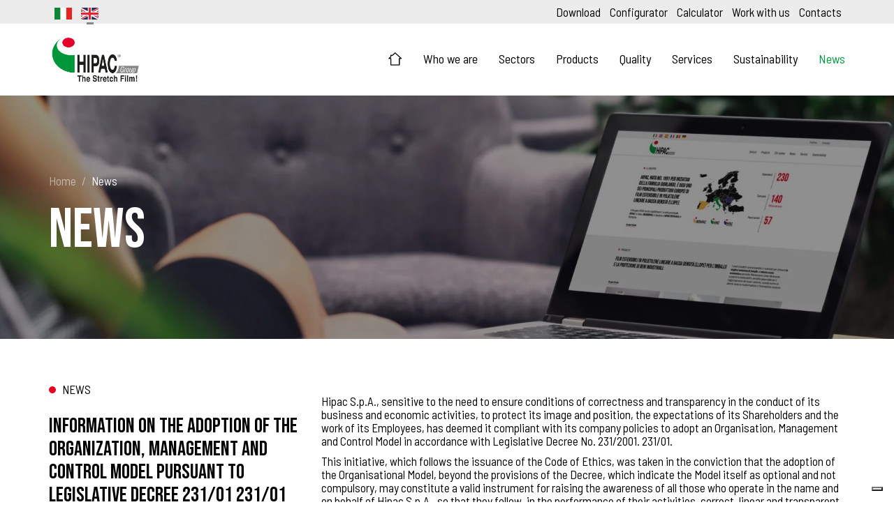

--- FILE ---
content_type: text/html; charset=UTF-8
request_url: https://www.hipac.com/en/2021/09/information-on-the-adoption-of-the-organization-management-and-control-model-pursuant-to-legislative-decree-231-01-231-01/
body_size: 13921
content:
<!DOCTYPE html>
<html lang="en">
  <head>

	
  	<meta charset="UTF-8" />
	<meta http-equiv="X-UA-Compatible" content="IE=edge">
	<meta name="viewport" content="width=device-width, initial-scale=1">
	<meta name="format-detection" content="telephone=no">

	
	<!-- Favicon -->
	<link rel="apple-touch-icon" sizes="180x180" href="https://www.hipac.com/wp-content/themes/ocean/assets/favicon/apple-touch-icon.png">
	<link rel="icon" type="image/png" sizes="32x32" href="https://www.hipac.com/wp-content/themes/ocean/assets/favicon/favicon-32x32.png">
	<link rel="icon" type="image/png" sizes="16x16" href="https://www.hipac.com/wp-content/themes/ocean/assets/favicon/favicon-16x16.png">
	<link rel="manifest" href="https://www.hipac.com/wp-content/themes/ocean/assets/favicon/site.webmanifest">
	<meta name="msapplication-TileColor" content="#da532c">
	<meta name="theme-color" content="#ffffff">

	<!-- CSS -->
	<link rel="preconnect" href="https://fonts.googleapis.com">
	<link rel="preconnect" href="https://fonts.gstatic.com" crossorigin>
	<link href="https://fonts.googleapis.com/css2?family=Barlow+Semi+Condensed:wght@400;700&family=Bebas+Neue&display=swap" rel="stylesheet">
	
				<script data-optimized="1" type="text/javascript" class="_iub_cs_skip">var _iub=_iub||{};_iub.csConfiguration=_iub.csConfiguration||{};_iub.csConfiguration.siteId="3887756";_iub.csConfiguration.cookiePolicyId="97423014"</script>
			<script data-optimized="1" class="_iub_cs_skip" src="https://www.hipac.com/wp-content/litespeed/js/12328d5574882085ef362c4c80fa7f89.js?ver=a7f89"></script>
			<meta name='robots' content='index, follow, max-image-preview:large, max-snippet:-1, max-video-preview:-1' />

	<!-- This site is optimized with the Yoast SEO plugin v26.5 - https://yoast.com/wordpress/plugins/seo/ -->
	<title>Information on the adoption of the Organization, Management and Control Model pursuant to Legislative Decree 231/01 231/01 - Hipac Group</title>
	<link rel="canonical" href="https://www.hipac.com/en/2021/09/information-on-the-adoption-of-the-organization-management-and-control-model-pursuant-to-legislative-decree-231-01-231-01/" />
	<meta property="og:locale" content="en_US" />
	<meta property="og:type" content="article" />
	<meta property="og:title" content="Information on the adoption of the Organization, Management and Control Model pursuant to Legislative Decree 231/01 231/01 - Hipac Group" />
	<meta property="og:description" content="Hipac S.p.A., sensitive to the need to ensure conditions of correctness and transparency in the conduct of its business and economic activities, to protect its image and position, the expectations of its Shareholders and the work of its Employees, has deemed it compliant with its company policies to adopt an Organisation, Management and Control Model [&hellip;]" />
	<meta property="og:url" content="https://www.hipac.com/en/2021/09/information-on-the-adoption-of-the-organization-management-and-control-model-pursuant-to-legislative-decree-231-01-231-01/" />
	<meta property="og:site_name" content="Hipac Group" />
	<meta property="article:published_time" content="2021-09-25T17:36:00+00:00" />
	<meta property="article:modified_time" content="2023-01-25T11:27:41+00:00" />
	<meta name="author" content="Vale0Studio0" />
	<meta name="twitter:card" content="summary_large_image" />
	<meta name="twitter:label1" content="Written by" />
	<meta name="twitter:data1" content="Vale0Studio0" />
	<meta name="twitter:label2" content="Est. reading time" />
	<meta name="twitter:data2" content="1 minute" />
	<script type="application/ld+json" class="yoast-schema-graph">{"@context":"https://schema.org","@graph":[{"@type":"WebPage","@id":"https://www.hipac.com/en/2021/09/information-on-the-adoption-of-the-organization-management-and-control-model-pursuant-to-legislative-decree-231-01-231-01/","url":"https://www.hipac.com/en/2021/09/information-on-the-adoption-of-the-organization-management-and-control-model-pursuant-to-legislative-decree-231-01-231-01/","name":"Information on the adoption of the Organization, Management and Control Model pursuant to Legislative Decree 231/01 231/01 - Hipac Group","isPartOf":{"@id":"https://www.hipac.com/en/#website"},"datePublished":"2021-09-25T17:36:00+00:00","dateModified":"2023-01-25T11:27:41+00:00","author":{"@id":"https://www.hipac.com/en/#/schema/person/78108bf36c2d4d915437e2a764b23c5b"},"breadcrumb":{"@id":"https://www.hipac.com/en/2021/09/information-on-the-adoption-of-the-organization-management-and-control-model-pursuant-to-legislative-decree-231-01-231-01/#breadcrumb"},"inLanguage":"en-US","potentialAction":[{"@type":"ReadAction","target":["https://www.hipac.com/en/2021/09/information-on-the-adoption-of-the-organization-management-and-control-model-pursuant-to-legislative-decree-231-01-231-01/"]}]},{"@type":"BreadcrumbList","@id":"https://www.hipac.com/en/2021/09/information-on-the-adoption-of-the-organization-management-and-control-model-pursuant-to-legislative-decree-231-01-231-01/#breadcrumb","itemListElement":[{"@type":"ListItem","position":1,"name":"News","item":"https://www.hipac.com/en/news/"},{"@type":"ListItem","position":2,"name":"Information on the adoption of the Organization, Management and Control Model pursuant to Legislative Decree 231/01 231/01"}]},{"@type":"WebSite","@id":"https://www.hipac.com/en/#website","url":"https://www.hipac.com/en/","name":"Hipac Group","description":"","potentialAction":[{"@type":"SearchAction","target":{"@type":"EntryPoint","urlTemplate":"https://www.hipac.com/en/?s={search_term_string}"},"query-input":{"@type":"PropertyValueSpecification","valueRequired":true,"valueName":"search_term_string"}}],"inLanguage":"en-US"},{"@type":"Person","@id":"https://www.hipac.com/en/#/schema/person/78108bf36c2d4d915437e2a764b23c5b","name":"Vale0Studio0","image":{"@type":"ImageObject","inLanguage":"en-US","@id":"https://www.hipac.com/en/#/schema/person/image/","url":"https://secure.gravatar.com/avatar/88068e3c1c333ac6148552a85f9cd8101e7dbb839218c5008b55bcaedfb62793?s=96&d=mm&r=g","contentUrl":"https://secure.gravatar.com/avatar/88068e3c1c333ac6148552a85f9cd8101e7dbb839218c5008b55bcaedfb62793?s=96&d=mm&r=g","caption":"Vale0Studio0"},"sameAs":["https://www.hipac.com"],"url":"https://www.hipac.com/en/author/vale0studio0/"}]}</script>
	<!-- / Yoast SEO plugin. -->


<link rel='dns-prefetch' href='//cdn.iubenda.com' />
<link rel="alternate" title="oEmbed (JSON)" type="application/json+oembed" href="https://www.hipac.com/en/wp-json/oembed/1.0/embed?url=https%3A%2F%2Fwww.hipac.com%2Fen%2F2021%2F09%2Finformation-on-the-adoption-of-the-organization-management-and-control-model-pursuant-to-legislative-decree-231-01-231-01%2F" />
<link rel="alternate" title="oEmbed (XML)" type="text/xml+oembed" href="https://www.hipac.com/en/wp-json/oembed/1.0/embed?url=https%3A%2F%2Fwww.hipac.com%2Fen%2F2021%2F09%2Finformation-on-the-adoption-of-the-organization-management-and-control-model-pursuant-to-legislative-decree-231-01-231-01%2F&#038;format=xml" />
<style id='wp-img-auto-sizes-contain-inline-css' type='text/css'>
img:is([sizes=auto i],[sizes^="auto," i]){contain-intrinsic-size:3000px 1500px}
/*# sourceURL=wp-img-auto-sizes-contain-inline-css */
</style>

<link rel='stylesheet' id='wp-block-library-css' href='https://www.hipac.com/wp-includes/css/dist/block-library/style.min.css?ver=d77031d1c0be8183111c11c43246fb3b' type='text/css' media='all' />
<style id='wp-block-columns-inline-css' type='text/css'>
.wp-block-columns{box-sizing:border-box;display:flex;flex-wrap:wrap!important}@media (min-width:782px){.wp-block-columns{flex-wrap:nowrap!important}}.wp-block-columns{align-items:normal!important}.wp-block-columns.are-vertically-aligned-top{align-items:flex-start}.wp-block-columns.are-vertically-aligned-center{align-items:center}.wp-block-columns.are-vertically-aligned-bottom{align-items:flex-end}@media (max-width:781px){.wp-block-columns:not(.is-not-stacked-on-mobile)>.wp-block-column{flex-basis:100%!important}}@media (min-width:782px){.wp-block-columns:not(.is-not-stacked-on-mobile)>.wp-block-column{flex-basis:0;flex-grow:1}.wp-block-columns:not(.is-not-stacked-on-mobile)>.wp-block-column[style*=flex-basis]{flex-grow:0}}.wp-block-columns.is-not-stacked-on-mobile{flex-wrap:nowrap!important}.wp-block-columns.is-not-stacked-on-mobile>.wp-block-column{flex-basis:0;flex-grow:1}.wp-block-columns.is-not-stacked-on-mobile>.wp-block-column[style*=flex-basis]{flex-grow:0}:where(.wp-block-columns){margin-bottom:1.75em}:where(.wp-block-columns.has-background){padding:1.25em 2.375em}.wp-block-column{flex-grow:1;min-width:0;overflow-wrap:break-word;word-break:break-word}.wp-block-column.is-vertically-aligned-top{align-self:flex-start}.wp-block-column.is-vertically-aligned-center{align-self:center}.wp-block-column.is-vertically-aligned-bottom{align-self:flex-end}.wp-block-column.is-vertically-aligned-stretch{align-self:stretch}.wp-block-column.is-vertically-aligned-bottom,.wp-block-column.is-vertically-aligned-center,.wp-block-column.is-vertically-aligned-top{width:100%}
/*# sourceURL=https://www.hipac.com/wp-includes/blocks/columns/style.min.css */
</style>
<style id='global-styles-inline-css' type='text/css'>
:root{--wp--preset--aspect-ratio--square: 1;--wp--preset--aspect-ratio--4-3: 4/3;--wp--preset--aspect-ratio--3-4: 3/4;--wp--preset--aspect-ratio--3-2: 3/2;--wp--preset--aspect-ratio--2-3: 2/3;--wp--preset--aspect-ratio--16-9: 16/9;--wp--preset--aspect-ratio--9-16: 9/16;--wp--preset--color--black: #000000;--wp--preset--color--cyan-bluish-gray: #abb8c3;--wp--preset--color--white: #ffffff;--wp--preset--color--pale-pink: #f78da7;--wp--preset--color--vivid-red: #cf2e2e;--wp--preset--color--luminous-vivid-orange: #ff6900;--wp--preset--color--luminous-vivid-amber: #fcb900;--wp--preset--color--light-green-cyan: #7bdcb5;--wp--preset--color--vivid-green-cyan: #00d084;--wp--preset--color--pale-cyan-blue: #8ed1fc;--wp--preset--color--vivid-cyan-blue: #0693e3;--wp--preset--color--vivid-purple: #9b51e0;--wp--preset--color--primary: #F29200;--wp--preset--color--secondary: #F15F1D;--wp--preset--color--terziary: #2F9999;--wp--preset--color--quaternary: #DD3433;--wp--preset--color--dark-grey: #333333;--wp--preset--color--grey: #f0f0f0;--wp--preset--color--danger: #dc3545;--wp--preset--color--warning: #c39749;--wp--preset--color--muted: #6b6b6b;--wp--preset--gradient--vivid-cyan-blue-to-vivid-purple: linear-gradient(135deg,rgb(6,147,227) 0%,rgb(155,81,224) 100%);--wp--preset--gradient--light-green-cyan-to-vivid-green-cyan: linear-gradient(135deg,rgb(122,220,180) 0%,rgb(0,208,130) 100%);--wp--preset--gradient--luminous-vivid-amber-to-luminous-vivid-orange: linear-gradient(135deg,rgb(252,185,0) 0%,rgb(255,105,0) 100%);--wp--preset--gradient--luminous-vivid-orange-to-vivid-red: linear-gradient(135deg,rgb(255,105,0) 0%,rgb(207,46,46) 100%);--wp--preset--gradient--very-light-gray-to-cyan-bluish-gray: linear-gradient(135deg,rgb(238,238,238) 0%,rgb(169,184,195) 100%);--wp--preset--gradient--cool-to-warm-spectrum: linear-gradient(135deg,rgb(74,234,220) 0%,rgb(151,120,209) 20%,rgb(207,42,186) 40%,rgb(238,44,130) 60%,rgb(251,105,98) 80%,rgb(254,248,76) 100%);--wp--preset--gradient--blush-light-purple: linear-gradient(135deg,rgb(255,206,236) 0%,rgb(152,150,240) 100%);--wp--preset--gradient--blush-bordeaux: linear-gradient(135deg,rgb(254,205,165) 0%,rgb(254,45,45) 50%,rgb(107,0,62) 100%);--wp--preset--gradient--luminous-dusk: linear-gradient(135deg,rgb(255,203,112) 0%,rgb(199,81,192) 50%,rgb(65,88,208) 100%);--wp--preset--gradient--pale-ocean: linear-gradient(135deg,rgb(255,245,203) 0%,rgb(182,227,212) 50%,rgb(51,167,181) 100%);--wp--preset--gradient--electric-grass: linear-gradient(135deg,rgb(202,248,128) 0%,rgb(113,206,126) 100%);--wp--preset--gradient--midnight: linear-gradient(135deg,rgb(2,3,129) 0%,rgb(40,116,252) 100%);--wp--preset--font-size--small: 13px;--wp--preset--font-size--medium: 20px;--wp--preset--font-size--large: 36px;--wp--preset--font-size--x-large: 42px;--wp--preset--spacing--20: 0.44rem;--wp--preset--spacing--30: 0.67rem;--wp--preset--spacing--40: 1rem;--wp--preset--spacing--50: 1.5rem;--wp--preset--spacing--60: 2.25rem;--wp--preset--spacing--70: 3.38rem;--wp--preset--spacing--80: 5.06rem;--wp--preset--shadow--natural: 6px 6px 9px rgba(0, 0, 0, 0.2);--wp--preset--shadow--deep: 12px 12px 50px rgba(0, 0, 0, 0.4);--wp--preset--shadow--sharp: 6px 6px 0px rgba(0, 0, 0, 0.2);--wp--preset--shadow--outlined: 6px 6px 0px -3px rgb(255, 255, 255), 6px 6px rgb(0, 0, 0);--wp--preset--shadow--crisp: 6px 6px 0px rgb(0, 0, 0);}:where(.is-layout-flex){gap: 0.5em;}:where(.is-layout-grid){gap: 0.5em;}body .is-layout-flex{display: flex;}.is-layout-flex{flex-wrap: wrap;align-items: center;}.is-layout-flex > :is(*, div){margin: 0;}body .is-layout-grid{display: grid;}.is-layout-grid > :is(*, div){margin: 0;}:where(.wp-block-columns.is-layout-flex){gap: 2em;}:where(.wp-block-columns.is-layout-grid){gap: 2em;}:where(.wp-block-post-template.is-layout-flex){gap: 1.25em;}:where(.wp-block-post-template.is-layout-grid){gap: 1.25em;}.has-black-color{color: var(--wp--preset--color--black) !important;}.has-cyan-bluish-gray-color{color: var(--wp--preset--color--cyan-bluish-gray) !important;}.has-white-color{color: var(--wp--preset--color--white) !important;}.has-pale-pink-color{color: var(--wp--preset--color--pale-pink) !important;}.has-vivid-red-color{color: var(--wp--preset--color--vivid-red) !important;}.has-luminous-vivid-orange-color{color: var(--wp--preset--color--luminous-vivid-orange) !important;}.has-luminous-vivid-amber-color{color: var(--wp--preset--color--luminous-vivid-amber) !important;}.has-light-green-cyan-color{color: var(--wp--preset--color--light-green-cyan) !important;}.has-vivid-green-cyan-color{color: var(--wp--preset--color--vivid-green-cyan) !important;}.has-pale-cyan-blue-color{color: var(--wp--preset--color--pale-cyan-blue) !important;}.has-vivid-cyan-blue-color{color: var(--wp--preset--color--vivid-cyan-blue) !important;}.has-vivid-purple-color{color: var(--wp--preset--color--vivid-purple) !important;}.has-black-background-color{background-color: var(--wp--preset--color--black) !important;}.has-cyan-bluish-gray-background-color{background-color: var(--wp--preset--color--cyan-bluish-gray) !important;}.has-white-background-color{background-color: var(--wp--preset--color--white) !important;}.has-pale-pink-background-color{background-color: var(--wp--preset--color--pale-pink) !important;}.has-vivid-red-background-color{background-color: var(--wp--preset--color--vivid-red) !important;}.has-luminous-vivid-orange-background-color{background-color: var(--wp--preset--color--luminous-vivid-orange) !important;}.has-luminous-vivid-amber-background-color{background-color: var(--wp--preset--color--luminous-vivid-amber) !important;}.has-light-green-cyan-background-color{background-color: var(--wp--preset--color--light-green-cyan) !important;}.has-vivid-green-cyan-background-color{background-color: var(--wp--preset--color--vivid-green-cyan) !important;}.has-pale-cyan-blue-background-color{background-color: var(--wp--preset--color--pale-cyan-blue) !important;}.has-vivid-cyan-blue-background-color{background-color: var(--wp--preset--color--vivid-cyan-blue) !important;}.has-vivid-purple-background-color{background-color: var(--wp--preset--color--vivid-purple) !important;}.has-black-border-color{border-color: var(--wp--preset--color--black) !important;}.has-cyan-bluish-gray-border-color{border-color: var(--wp--preset--color--cyan-bluish-gray) !important;}.has-white-border-color{border-color: var(--wp--preset--color--white) !important;}.has-pale-pink-border-color{border-color: var(--wp--preset--color--pale-pink) !important;}.has-vivid-red-border-color{border-color: var(--wp--preset--color--vivid-red) !important;}.has-luminous-vivid-orange-border-color{border-color: var(--wp--preset--color--luminous-vivid-orange) !important;}.has-luminous-vivid-amber-border-color{border-color: var(--wp--preset--color--luminous-vivid-amber) !important;}.has-light-green-cyan-border-color{border-color: var(--wp--preset--color--light-green-cyan) !important;}.has-vivid-green-cyan-border-color{border-color: var(--wp--preset--color--vivid-green-cyan) !important;}.has-pale-cyan-blue-border-color{border-color: var(--wp--preset--color--pale-cyan-blue) !important;}.has-vivid-cyan-blue-border-color{border-color: var(--wp--preset--color--vivid-cyan-blue) !important;}.has-vivid-purple-border-color{border-color: var(--wp--preset--color--vivid-purple) !important;}.has-vivid-cyan-blue-to-vivid-purple-gradient-background{background: var(--wp--preset--gradient--vivid-cyan-blue-to-vivid-purple) !important;}.has-light-green-cyan-to-vivid-green-cyan-gradient-background{background: var(--wp--preset--gradient--light-green-cyan-to-vivid-green-cyan) !important;}.has-luminous-vivid-amber-to-luminous-vivid-orange-gradient-background{background: var(--wp--preset--gradient--luminous-vivid-amber-to-luminous-vivid-orange) !important;}.has-luminous-vivid-orange-to-vivid-red-gradient-background{background: var(--wp--preset--gradient--luminous-vivid-orange-to-vivid-red) !important;}.has-very-light-gray-to-cyan-bluish-gray-gradient-background{background: var(--wp--preset--gradient--very-light-gray-to-cyan-bluish-gray) !important;}.has-cool-to-warm-spectrum-gradient-background{background: var(--wp--preset--gradient--cool-to-warm-spectrum) !important;}.has-blush-light-purple-gradient-background{background: var(--wp--preset--gradient--blush-light-purple) !important;}.has-blush-bordeaux-gradient-background{background: var(--wp--preset--gradient--blush-bordeaux) !important;}.has-luminous-dusk-gradient-background{background: var(--wp--preset--gradient--luminous-dusk) !important;}.has-pale-ocean-gradient-background{background: var(--wp--preset--gradient--pale-ocean) !important;}.has-electric-grass-gradient-background{background: var(--wp--preset--gradient--electric-grass) !important;}.has-midnight-gradient-background{background: var(--wp--preset--gradient--midnight) !important;}.has-small-font-size{font-size: var(--wp--preset--font-size--small) !important;}.has-medium-font-size{font-size: var(--wp--preset--font-size--medium) !important;}.has-large-font-size{font-size: var(--wp--preset--font-size--large) !important;}.has-x-large-font-size{font-size: var(--wp--preset--font-size--x-large) !important;}
:where(.wp-block-columns.is-layout-flex){gap: 2em;}:where(.wp-block-columns.is-layout-grid){gap: 2em;}
/*# sourceURL=global-styles-inline-css */
</style>
<style id='core-block-supports-inline-css' type='text/css'>
.wp-container-core-columns-is-layout-9d6595d7{flex-wrap:nowrap;}
/*# sourceURL=core-block-supports-inline-css */
</style>

<style id='classic-theme-styles-inline-css' type='text/css'>
/*! This file is auto-generated */
.wp-block-button__link{color:#fff;background-color:#32373c;border-radius:9999px;box-shadow:none;text-decoration:none;padding:calc(.667em + 2px) calc(1.333em + 2px);font-size:1.125em}.wp-block-file__button{background:#32373c;color:#fff;text-decoration:none}
/*# sourceURL=/wp-includes/css/classic-themes.min.css */
</style>
<link rel='stylesheet' id='contact-form-7-css' href='https://www.hipac.com/wp-content/plugins/contact-form-7/includes/css/styles.css?ver=6.1.4' type='text/css' media='all' />
<link rel='stylesheet' id='wpcf7-redirect-script-frontend-css' href='https://www.hipac.com/wp-content/plugins/wpcf7-redirect/build/assets/frontend-script.css?ver=2c532d7e2be36f6af233' type='text/css' media='all' />
<link rel='stylesheet' id='ocean-bootstrap-css' href='https://www.hipac.com/wp-content/themes/ocean/assets/vendors/bootstrap/bootstrap.min.css?ver=1764062902' type='text/css' media='' />
<link rel='stylesheet' id='ocean-font-awesome-css' href='https://www.hipac.com/wp-content/themes/ocean/assets/vendors/font-awesome/css/all.min.css?ver=1764062898' type='text/css' media='' />
<link rel='stylesheet' id='ocean-animate-css' href='https://www.hipac.com/wp-content/themes/ocean/assets/vendors/animate/animate.min.css?ver=1764062902' type='text/css' media='' />
<link rel='stylesheet' id='ocean-tiny-slider-css' href='https://www.hipac.com/wp-content/themes/ocean/assets/vendors/tiny-slider/tiny-slider.css?ver=1764062900' type='text/css' media='' />
<link rel='stylesheet' id='ocean-fancybox-css' href='https://www.hipac.com/wp-content/themes/ocean/assets/vendors/fancybox/jquery.fancybox.min.css?ver=1764062902' type='text/css' media='' />
<link rel='stylesheet' id='ocean-bootstrap-datetimepicker-css' href='https://www.hipac.com/wp-content/themes/ocean/assets/vendors/bootstrap-datetimepicker/css/bootstrap-datetimepicker.min.css?ver=1764062902' type='text/css' media='' />
<link rel='stylesheet' id='ocean-style-css' href='https://www.hipac.com/wp-content/themes/ocean/assets/css/style.css?ver=1764062882' type='text/css' media='' />
<link rel='stylesheet' id='wp-block-paragraph-css' href='https://www.hipac.com/wp-includes/blocks/paragraph/style.min.css?ver=d77031d1c0be8183111c11c43246fb3b' type='text/css' media='all' />

<script data-optimized="1"  type="text/javascript" class=" _iub_cs_skip" type="text/javascript" id="iubenda-head-inline-scripts-0">var _iub=_iub||[];_iub.csConfiguration={"siteId":3887756,"cookiePolicyId":97423014,"lang":"en","storage":{"useSiteId":!0}}</script>
<script data-optimized="1"  type="text/javascript" class=" _iub_cs_skip" type="text/javascript" src="https://www.hipac.com/wp-content/litespeed/js/d68d02368eeab4ecf26db94b51f2de89.js?ver=2de89" id="iubenda-head-scripts-1-js"></script>
<script data-optimized="1"  type="text/javascript" class=" _iub_cs_skip" type="text/javascript" src="https://www.hipac.com/wp-content/litespeed/js/0e94fbac61b1e341b85db17fda05a2b4.js?ver=5a2b4" id="iubenda-head-scripts-2-js"></script>
<script data-optimized="1"  type="text/javascript" class=" _iub_cs_skip" type="text/javascript" src="https://www.hipac.com/wp-content/litespeed/js/5cb641ae535bda0d52c648d4cdd4c463.js?ver=4c463" id="iubenda-head-scripts-3-js"></script>
<script data-optimized="1"  type="text/javascript" charset="UTF-8" async="" class=" _iub_cs_skip" type="text/javascript" src="https://www.hipac.com/wp-content/litespeed/js/eb1b3583bd2c726f6742993385c8ace4.js?ver=8ace4" id="iubenda-head-scripts-4-js"></script>
<script data-optimized="1" type="text/javascript" id="wpml-cookie-js-extra">var wpml_cookies={"wp-wpml_current_language":{"value":"en","expires":1,"path":"/"}};var wpml_cookies={"wp-wpml_current_language":{"value":"en","expires":1,"path":"/"}}</script>
<script data-optimized="1" type="text/javascript" src="https://www.hipac.com/wp-content/litespeed/js/e926df96c84a42164d5a44c41196de95.js?ver=df9af" id="wpml-cookie-js" defer="defer" data-wp-strategy="defer"></script>
<script type="text/javascript" src="https://www.hipac.com/wp-includes/js/jquery/jquery.min.js?ver=3.7.1" id="jquery-core-js"></script>
<script data-optimized="1" type="text/javascript" src="https://www.hipac.com/wp-content/litespeed/js/7ea31aa786ee60b229e82224acb59f99.js?ver=79b39" id="jquery-migrate-js"></script>
<link rel="https://api.w.org/" href="https://www.hipac.com/en/wp-json/" /><link rel="alternate" title="JSON" type="application/json" href="https://www.hipac.com/en/wp-json/wp/v2/posts/5775" /><link rel="EditURI" type="application/rsd+xml" title="RSD" href="https://www.hipac.com/xmlrpc.php?rsd" />

<link rel='shortlink' href='https://www.hipac.com/en/?p=5775' />
<meta name="generator" content="WPML ver:4.8.6 stt:1,4,3,27,44,2;" />
<link rel="icon" href="https://www.hipac.com/wp-content/uploads/2022/06/cropped-favicon-32x32.png" sizes="32x32" />
<link rel="icon" href="https://www.hipac.com/wp-content/uploads/2022/06/cropped-favicon-192x192.png" sizes="192x192" />
<link rel="apple-touch-icon" href="https://www.hipac.com/wp-content/uploads/2022/06/cropped-favicon-180x180.png" />
<meta name="msapplication-TileImage" content="https://www.hipac.com/wp-content/uploads/2022/06/cropped-favicon-270x270.png" />
	
	<!-- Global site tag (gtag.js) - Google Analytics -->
<script async src="https://www.googletagmanager.com/gtag/js?id=UA-116087789-1"></script>
<script>
  window.dataLayer = window.dataLayer || [];
  function gtag(){dataLayer.push(arguments);}
  gtag('js', new Date());
  gtag('config', 'UA-116087789-1');
</script>

<!-- Google tag (gtag.js) -->
<script async src="https://www.googletagmanager.com/gtag/js?id=G-JY66DMZKQV"></script>
<script>
  window.dataLayer = window.dataLayer || [];
  function gtag(){dataLayer.push(arguments);}
  gtag('js', new Date());
  gtag('config', 'G-JY66DMZKQV');
</script>
  </head>
  <body class="wp-singular post-template-default single single-post postid-5775 single-format-standard wp-theme-ocean">

  <!-- Google Tag Manager (noscript) -->
<noscript><iframe src="https://www.googletagmanager.com/ns.html?id=GTM-5Q8ZJR4"
height="0" width="0" style="display:none;visibility:hidden"></iframe></noscript>
<!-- End Google Tag Manager (noscript) -->
  <header>
	<nav id="main-nav" class="navbar navbar-default navbar-fixed-top" role="navigation">
		<div class="topbar hidden-xs hidden-sm">
			<div class="container">
				<div class="row">
					<div class="col-xs-12 col-md-6">						
						<div class="list-languages">

							<ul id="menu-menu-top-left" class="list-inline list-languages"><li itemscope="itemscope" itemtype="https://www.schema.org/SiteNavigationElement" id="menu-item-wpml-ls-331-it" class="menu-item wpml-ls-slot-331 wpml-ls-item wpml-ls-item-it wpml-ls-menu-item wpml-ls-first-item menu-item-type-wpml_ls_menu_item menu-item-object-wpml_ls_menu_item menu-item-wpml-ls-331-it"><a href="https://www.hipac.com/it/2021/09/informativa-dellavvenuta-adozione-del-modello-di-organizzazione-gestione-e-controllo-ex-d-lgs-231-01/" aria-label="Switch to Italian" role="menuitem" title="
            &lt;img
            class=&quot;wpml-ls-flag&quot;
            src=&quot;https://www.hipac.com/wp-content/uploads/flags/flag-it.svg&quot;
            alt=&quot;Italian&quot;
            
            
    /&gt;"><i class="fa Switch to Italian" aria-hidden="true"></i>&nbsp;<img
            class="wpml-ls-flag"
            src="https://www.hipac.com/wp-content/uploads/flags/flag-it.svg"
            alt="Italian"
            
            
    /></a></li>
<li itemscope="itemscope" itemtype="https://www.schema.org/SiteNavigationElement" id="menu-item-wpml-ls-331-en" class="menu-item wpml-ls-slot-331 wpml-ls-item wpml-ls-item-en wpml-ls-current-language wpml-ls-menu-item wpml-ls-last-item menu-item-type-wpml_ls_menu_item menu-item-object-wpml_ls_menu_item menu-item-wpml-ls-331-en"><a title="
            " href="https://www.hipac.com/en/2021/09/information-on-the-adoption-of-the-organization-management-and-control-model-pursuant-to-legislative-decree-231-01-231-01/" role="menuitem"><img
            class="wpml-ls-flag"
            src="https://www.hipac.com/wp-content/uploads/flags/flag-uk.svg"
            alt="English"
            
            
    /></a></li>
</ul>
						</div>
					</div>
					<div class="hidden-xs hidden-sm col-md-6">
						<div class="list-menu">

							<ul class="list-inline"><li itemscope="itemscope" itemtype="https://www.schema.org/SiteNavigationElement" id="menu-item-7621" class="menu-item menu-item-type-post_type menu-item-object-page menu-item-7621"><a title="Download" href="https://www.hipac.com/en/download/">Download</a></li>
<li itemscope="itemscope" itemtype="https://www.schema.org/SiteNavigationElement" id="menu-item-7622" class="menu-item menu-item-type-post_type menu-item-object-page menu-item-7622"><a title="Configurator" href="https://www.hipac.com/en/configurator/">Configurator</a></li>
<li itemscope="itemscope" itemtype="https://www.schema.org/SiteNavigationElement" id="menu-item-7623" class="menu-item menu-item-type-post_type menu-item-object-page menu-item-7623"><a title="Calculator" href="https://www.hipac.com/en/calculator/">Calculator</a></li>
<li itemscope="itemscope" itemtype="https://www.schema.org/SiteNavigationElement" id="menu-item-7624" class="menu-item menu-item-type-post_type menu-item-object-page menu-item-7624"><a title="Work with us" href="https://www.hipac.com/en/work-with-us/">Work with us</a></li>
<li itemscope="itemscope" itemtype="https://www.schema.org/SiteNavigationElement" id="menu-item-7907" class="menu-item menu-item-type-post_type menu-item-object-page menu-item-7907"><a title="Contacts" href="https://www.hipac.com/en/contacts/">Contacts</a></li>
</ul>
						</div>
					</div>
				</div>
			</div>
		</div>
		<div class="nav-main">
			<div class="container">
				<div class="navbar-header">

				<button type="button" class="navbar-toggle" data-toggle="collapse" data-target="#NavMain">
					<span class="sr-only">Toggle navigation</span>
					<span class="icon-bar"></span>
					<span class="icon-bar"></span>
					<span class="icon-bar"></span>
				</button>
				<a class="navbar-brand" href="https://www.hipac.com/en/"><img src="https://www.hipac.com/wp-content/uploads/2024/05/Logo-HIPAC-Group_RGB.jpg" alt="Hipac Group">
				</a>
				</div>
				<div class="collapse navbar-collapse" id="NavMain">

					<ul id="menu-menu-main" class="nav navbar-nav navbar-right">
                <li><a href="https://www.hipac.com/en/" title="Home"><div class="icon-home icon20"></div></a></li><li itemscope="itemscope" itemtype="https://www.schema.org/SiteNavigationElement" id="menu-item-9155" class="menu-item menu-item-type-post_type menu-item-object-page menu-item-9155"><a title="Who we are" href="https://www.hipac.com/en/who-we-are/">Who we are</a></li>
<li itemscope="itemscope" itemtype="https://www.schema.org/SiteNavigationElement" id="menu-item-7610" class="menu-item menu-item-type-post_type menu-item-object-page menu-item-7610"><a title="Sectors" href="https://www.hipac.com/en/sectors/">Sectors</a></li>
<li itemscope="itemscope" itemtype="https://www.schema.org/SiteNavigationElement" id="menu-item-7611" class="menu-item menu-item-type-post_type menu-item-object-page menu-item-7611"><a title="Products" href="https://www.hipac.com/en/products/">Products</a></li>
<li itemscope="itemscope" itemtype="https://www.schema.org/SiteNavigationElement" id="menu-item-7612" class="menu-item menu-item-type-post_type menu-item-object-page menu-item-7612"><a title="Quality" href="https://www.hipac.com/en/quality/">Quality</a></li>
<li itemscope="itemscope" itemtype="https://www.schema.org/SiteNavigationElement" id="menu-item-7613" class="menu-item menu-item-type-post_type menu-item-object-page menu-item-7613"><a title="Services" href="https://www.hipac.com/en/services/">Services</a></li>
<li itemscope="itemscope" itemtype="https://www.schema.org/SiteNavigationElement" id="menu-item-7614" class="menu-item menu-item-type-post_type menu-item-object-page menu-item-7614"><a title="Sustainability" href="https://www.hipac.com/en/sustainability/">Sustainability</a></li>
<li itemscope="itemscope" itemtype="https://www.schema.org/SiteNavigationElement" id="menu-item-7615" class="menu-item menu-item-type-post_type menu-item-object-page current_page_parent menu-item-7615 active"><a title="News" href="https://www.hipac.com/en/news/">News</a></li>
<li itemscope="itemscope" itemtype="https://www.schema.org/SiteNavigationElement" id="menu-item-7616" class="visible-xs visible-sm menu-item menu-item-type-post_type menu-item-object-page menu-item-7616"><a title="Download" href="https://www.hipac.com/en/download/">Download</a></li>
<li itemscope="itemscope" itemtype="https://www.schema.org/SiteNavigationElement" id="menu-item-7617" class="visible-xs visible-sm menu-item menu-item-type-post_type menu-item-object-page menu-item-7617"><a title="Configurator" href="https://www.hipac.com/en/configurator/">Configurator</a></li>
<li itemscope="itemscope" itemtype="https://www.schema.org/SiteNavigationElement" id="menu-item-7618" class="visible-xs visible-sm menu-item menu-item-type-post_type menu-item-object-page menu-item-7618"><a title="Calculator" href="https://www.hipac.com/en/calculator/">Calculator</a></li>
<li itemscope="itemscope" itemtype="https://www.schema.org/SiteNavigationElement" id="menu-item-7619" class="visible-xs visible-sm menu-item menu-item-type-post_type menu-item-object-page menu-item-7619"><a title="Work with us" href="https://www.hipac.com/en/work-with-us/">Work with us</a></li>
<li itemscope="itemscope" itemtype="https://www.schema.org/SiteNavigationElement" id="menu-item-7908" class="visible-xs visible-sm menu-item menu-item-type-post_type menu-item-object-page menu-item-7908"><a title="Contacts" href="https://www.hipac.com/en/contacts/">Contacts</a></li>
</ul>			

					<ul id="menu-menu-top-left-1" class="list-inline list-languages text-center visible-xs visible-sm"><li itemscope="itemscope" itemtype="https://www.schema.org/SiteNavigationElement" class="menu-item wpml-ls-slot-331 wpml-ls-item wpml-ls-item-it wpml-ls-menu-item wpml-ls-first-item menu-item-type-wpml_ls_menu_item menu-item-object-wpml_ls_menu_item menu-item-wpml-ls-331-it"><a href="https://www.hipac.com/it/2021/09/informativa-dellavvenuta-adozione-del-modello-di-organizzazione-gestione-e-controllo-ex-d-lgs-231-01/" aria-label="Switch to Italian" role="menuitem" title="
            &lt;img
            class=&quot;wpml-ls-flag&quot;
            src=&quot;https://www.hipac.com/wp-content/uploads/flags/flag-it.svg&quot;
            alt=&quot;Italian&quot;
            
            
    /&gt;"><i class="fa Switch to Italian" aria-hidden="true"></i>&nbsp;<img
            class="wpml-ls-flag"
            src="https://www.hipac.com/wp-content/uploads/flags/flag-it.svg"
            alt="Italian"
            
            
    /></a></li>
<li itemscope="itemscope" itemtype="https://www.schema.org/SiteNavigationElement" class="menu-item wpml-ls-slot-331 wpml-ls-item wpml-ls-item-en wpml-ls-current-language wpml-ls-menu-item wpml-ls-last-item menu-item-type-wpml_ls_menu_item menu-item-object-wpml_ls_menu_item menu-item-wpml-ls-331-en"><a title="
            " href="https://www.hipac.com/en/2021/09/information-on-the-adoption-of-the-organization-management-and-control-model-pursuant-to-legislative-decree-231-01-231-01/" role="menuitem"><img
            class="wpml-ls-flag"
            src="https://www.hipac.com/wp-content/uploads/flags/flag-uk.svg"
            alt="English"
            
            
    /></a></li>
</ul>
				</div>
			</div>
		</div>
	</nav>
  </header>
  <main>
<div class="section section-header" style="background-image:url(https://www.hipac.com/wp-content/uploads/2022/04/bg-news-scaled.jpg);">
    <div class="container">
        <div class="row">
        <div class="col-xs-12">
            <div class="breadcrumbs">
            <ol class="breadcrumb mb-0">
                <li><a href="https://www.hipac.com/en/"><span>Home</span></a></li>
                <li class="active"><span>News</span></li>
            </ol>
            </div>
            <h1 class="text-white m-0">News</h1>
        </div>
        </div>
    </div>
</div>

<div class="section">
    <div class="container">
      <div class="row">
        <div class="col-xs-12 col-md-4">
          <div class="section-title">
            <div class="title-over">
              <div class="circle circle-red circle--inline"></div>
              News            </div>
            <h3 class="mb-0">Information on the adoption of the Organization, Management and Control Model pursuant to Legislative Decree 231/01 231/01</h3>
            <div class="news-date mt-2">25 September 2021</div>
          </div>
        </div>
        <div class="col-xs-12 col-md-8">
          <div class="text-section-title mt-2">
		  	    
<p>Hipac S.p.A., sensitive to the need to ensure conditions of correctness and transparency in the conduct of its business and economic activities, to protect its image and position, the expectations of its Shareholders and the work of its Employees, has deemed it compliant with its company policies to adopt an Organisation, Management and Control Model in accordance with Legislative Decree No. 231/2001. 231/01.</p>

<p></p>

<p>This initiative, which follows the issuance of the Code of Ethics, was taken in the conviction that the adoption of the Organisational Model, beyond the provisions of the Decree, which indicate the Model itself as optional and not compulsory, may constitute a valid instrument for raising the awareness of all those who operate in the name and on behalf of Hipac S.p.A., so that they follow, in the performance of their activities, correct, linear and transparent conduct, such as to prevent the risk of commission of offences and illegalities.</p>
          </div>
        </div>
      </div>
    </div>
</div>



<div class="section text-white" style="background-image: url(https://www.hipac.com/wp-content/uploads/2022/04/bg-green.jpg);">
  <div class="container">
    <div class="row">
      <div class="col-xs-12">
        <div class="section-title title-center">
                      <div class="title-over">
              <div class="circle circle-red circle--inline"></div>
              CONTACT US            </div>            
            
                      <h3>WE DESIGN SPECIAL STRETCH FILMS FOR ANY APPLICATION SECTOR</h3>
              
                

                        <a href="#" data-toggle="modal" data-target="#modalRequestInfo" class="btn btn-white">Contact us now</a>
                      
        </div>
      </div>
    </div>
  </div>
</div>

  <div class="modal modal-request fade" id="modalRequestInfo" tabindex="-1" role="dialog"
    aria-labelledby="modalRequestInfoLabel">
    <div class="modal-dialog modal-lg" role="document">
      <div class="modal-content">
        <div class="modal-header">
          <button type="button" class="close" data-dismiss="modal" aria-label="Close">
            <div class="icon icon-close"></div>
          </button>
          <h4 class="modal-title" id="modalRequestInfoLabel">
            <div class="circle circle-red circle--inline"></div>
            Contacts          </h4>
        </div>
        <div class="modal-body">
          <div class="row">
            <div class="col-xs-12">
              <div class="section-title">
                <h3>Get in touch with us for support or information</h3>
              </div>
              <p class="mb-2">Fill in the form with your data to be contacted as soon as possible by one of our representatives</p>
            </div>
          </div>
          <div class="row">
            <div class="col-xs-12">
              
<div class="wpcf7 no-js" id="wpcf7-f5820-o1" lang="en-US" dir="ltr" data-wpcf7-id="5820">
<div class="screen-reader-response"><p role="status" aria-live="polite" aria-atomic="true"></p> <ul></ul></div>
<form action="/en/2021/09/information-on-the-adoption-of-the-organization-management-and-control-model-pursuant-to-legislative-decree-231-01-231-01/#wpcf7-f5820-o1" method="post" class="wpcf7-form init" aria-label="Contact form" novalidate="novalidate" data-status="init">
<fieldset class="hidden-fields-container"><input type="hidden" name="_wpcf7" value="5820" /><input type="hidden" name="_wpcf7_version" value="6.1.4" /><input type="hidden" name="_wpcf7_locale" value="en_US" /><input type="hidden" name="_wpcf7_unit_tag" value="wpcf7-f5820-o1" /><input type="hidden" name="_wpcf7_container_post" value="0" /><input type="hidden" name="_wpcf7_posted_data_hash" value="" /><input type="hidden" name="_wpcf7_recaptcha_response" value="" />
</fieldset>
<p><input type="hidden" name="formPageUrl" value="https://www.hipac.com/en/2021/09/information-on-the-adoption-of-the-organization-management-and-control-model-pursuant-to-legislative-decree-231-01-231-01/" />
</p>
<div class="form-contact">
	<div class="row">
		<div class="col-xs-12 col-sm-6">
			<p><label>Name*</label><br />
<span class="wpcf7-form-control-wrap" data-name="formName"><input size="40" maxlength="400" class="wpcf7-form-control wpcf7-text wpcf7-validates-as-required form-control" aria-required="true" aria-invalid="false" value="" type="text" name="formName" /></span>
			</p>
		</div>
		<div class="col-xs-12 col-sm-6">
			<p><label>Surname*</label><br />
<span class="wpcf7-form-control-wrap" data-name="formSurname"><input size="40" maxlength="400" class="wpcf7-form-control wpcf7-text wpcf7-validates-as-required form-control" aria-required="true" aria-invalid="false" value="" type="text" name="formSurname" /></span>
			</p>
		</div>
	</div>
	<div class="row">
		<div class="col-xs-12 col-sm-6">
			<p><label>Job title</label><br />
<span class="wpcf7-form-control-wrap" data-name="formQualification"><input size="40" maxlength="400" class="wpcf7-form-control wpcf7-text form-control" aria-invalid="false" value="" type="text" name="formQualification" /></span>
			</p>
		</div>
		<div class="col-xs-12 col-sm-6">
			<p><label>Company*</label><br />
<span class="wpcf7-form-control-wrap" data-name="formCompany"><input size="40" maxlength="400" class="wpcf7-form-control wpcf7-text wpcf7-validates-as-required form-control" aria-required="true" aria-invalid="false" value="" type="text" name="formCompany" /></span>
			</p>
		</div>
	</div>
	<div class="row">
		<div class="col-xs-12 col-sm-6">
			<p><label>Country*</label><br />
<div class="select"><span class="wpcf7-form-control-wrap formCountry"><select class="wpcf7-form-control wpcf7-select_country_list wpcf7-validates-as-required form-control" aria-required="true" aria-invalid="false" name="formCountry"><option value="">Select&#8230;</option><option value="1 | Usa">United states of america</option><option value="2 | Regno unito">United kingdom</option><option value="3 | Germania">Germany</option><option value="4 | Francia">France</option><option value="5 | Giappone">Japan</option><option value="6 | Afghanistan">Afghanistan</option><option value="7 | Albania">Albania</option><option value="8 | Algeria">Algeria</option><option value="9 | Andorra">Andorra</option><option value="10 | Angola">Angola</option><option value="11 | Anguilla">Anguilla</option><option value="12 | Antigua &#038; barbuda">Antigua &#038; barbuda</option><option value="13 | Argentina">Argentina</option><option value="14 | Armenia">Armenia</option><option value="15 | Aruba">Aruba</option><option value="16 | Australia">Australia</option><option value="17 | Austria">Austria</option><option value="18 | Azerbaijan">Azerbaijan</option><option value="19 | Bahamas">Bahamas</option><option value="20 | Baherain">Bahrain</option><option value="21 | Bangladesh">Bangladesh</option><option value="22 | Barbados">Barbados</option><option value="23 | Bielorussia">Belarus</option><option value="24 | Belgio">Belgium</option><option value="25 | Belize">Belize</option><option value="26 | Benin">Benin</option><option value="27 | Bermuda">Bermuda</option><option value="28 | Bhutan">Bhutan</option><option value="29 | Bolivia">Bolivia</option><option value="30 | Bosnia-herzegovina">Bosnia-hercegovina</option><option value="31 | Botswana">Botswana</option><option value="32 | Brasile">Brazil</option><option value="33 | British indian ocean territory">British indian ocean territory</option><option value="34 | British virgin islands">British virgin islands</option><option value="35 | Brunei">Brunei</option><option value="36 | Bulgaria">Bulgaria</option><option value="37 | Burkina faso">Burkina faso</option><option value="38 | Burundi">Burundi</option><option value="39 | Cambodia">Cambodia</option><option value="40 | Cameroon">Cameroon</option><option value="41 | Canada">Canada</option><option value="42 | Cape verde">Cape verde</option><option value="43 | Cayman islands">Cayman islands</option><option value="44 | Central african republic">Central african republic</option><option value="45 | Chad">Chad</option><option value="46 | Chile">Chile</option><option value="47 | China (mainland)">China (mainland)</option><option value="48 | Christmas island (indian ocean)">Christmas island (indian ocean)</option><option value="49 | Cocos (keeling) islands">Cocos (keeling) islands</option><option value="50 | Colombia">Colombia</option><option value="51 | Comoros">Comoros</option><option value="52 | Congo">Congo</option><option value="53 | Cook islands">Cook islands</option><option value="54 | Costa rica">Costa rica</option><option value="55 | Croatia">Croatia</option><option value="56 | Cipro">Cyprus</option><option value="57 | Repubblica ceca">Czech republic</option><option value="58 | Danimarca">Denmark</option><option value="59 | Djibouti">Djibouti</option><option value="60 | Dominica">Dominica</option><option value="61 | Repubblica dominicana">Dominican republic</option><option value="62 | Ecuador">Ecuador</option><option value="63 | Egitto">Egypt</option><option value="64 | El salvador">El salvador</option><option value="65 | Guinea Equatoriale">Equatorial guinea</option><option value="66 | Eritrea">Eritrea</option><option value="67 | Estonia">Estonia</option><option value="68 | Ethiopia">Ethiopia</option><option value="69 | Isole falkland">Falkland islands</option><option value="70 | Isole faroe">Faroe islands</option><option value="71 | Fiji">Fiji</option><option value="72 | Finlandia">Finland</option><option value="73 | Fr southern &#038; antartic lands">Fr southern &#038; antartic lands</option><option value="74 | French guiana">French guiana</option><option value="75 | French polynesia">French polynesia</option><option value="76 | Gabon">Gabon</option><option value="78 | Georgia">Georgia</option><option value="79 | Ghana">Ghana</option><option value="80 | Gibraltar">Gibraltar</option><option value="81 | Grecia">Greece</option><option value="82 | Groenlandia">Greenland</option><option value="83 | Grenada">Grenada</option><option value="84 | Guadeloupe">Guadeloupe</option><option value="85 | Guatemala">Guatemala</option><option value="86 | Guinea">Guinea</option><option value="87 | Guinea-bissau">Guinea-bissau</option><option value="88 | Guyana">Guyana</option><option value="89 | Haiti">Haiti</option><option value="90 | Heard and mcdonald islands">Heard and mcdonald islands</option><option value="91 | Honduras">Honduras</option><option value="92 | Hong kong">Hong kong</option><option value="93 | Ungheria">Hungary</option><option value="94 | Islanda">Iceland</option><option value="95 | India">India</option><option value="96 | Indonesia">Indonesia</option><option value="97 | Israele">Israel</option><option value="98 | Italia">Italy</option><option value="99 | Costa d'avorio">Ivory coast</option><option value="100 | Jamaica">Jamaica</option><option value="101 | Giordania">Jordan</option><option value="102 | Kazakhstan">Kazakhstan</option><option value="103 | Kenya">Kenya</option><option value="104 | Kiribati">Kiribati</option><option value="105 | Kuwait">Kuwait</option><option value="106 | Kyrgyzstan">Kyrgyzstan</option><option value="107 | Laos">Laos</option><option value="108 | Lettonia">Latvia</option><option value="109 | Lebanon">Lebanon</option><option value="110 | Lesotho">Lesotho</option><option value="111 | Liberia">Liberia</option><option value="112 | Liechtenstein">Liechtenstein</option><option value="113 | Lithuania">Lithuania</option><option value="114 | Lussemburgo">Luxembourg</option><option value="115 | Macao (macau)">Macao (macau)</option><option value="117 | Madagascar">Madagascar (malagasy)</option><option value="118 | Malawi">Malawi</option><option value="119 | Malaysia">Malaysia</option><option value="120 | Maldive">Maldives</option><option value="121 | Mali">Mali</option><option value="122 | Malta e gozo">Malta and gozo</option><option value="123 | Isole Marshall">Marshall islands</option><option value="124 | Martinique">Martinique</option><option value="125 | Mauritania">Mauritania</option><option value="126 | Mauritius">Mauritius</option><option value="127 | Messico">Mexico</option><option value="128 | Micronesia, federated states">Micronesia, federated states</option><option value="129 | Moldavia">Moldova</option><option value="130 | Monaco">Monaco</option><option value="131 | Mongolia">Mongolia</option><option value="132 | Montenegro">Montenegro</option><option value="133 | Montserrat">Montserrat</option><option value="134 | Marocco">Morocco</option><option value="135 | Mozambique">Mozambique</option><option value="136 | Myanmar (burma)">Myanmar (burma)</option><option value="137 | Namibia">Namibia</option><option value="138 | Nauru">Nauru</option><option value="139 | Nepal">Nepal</option><option value="140 | Olanda">Netherlands</option><option value="142 | Nuova caledonia">New caledonia</option><option value="143 | Nuova zelanda">New zealand</option><option value="144 | Nicaragua">Nicaragua</option><option value="145 | Niger">Niger</option><option value="146 | Nigeria">Nigeria</option><option value="147 | Niue">Niue</option><option value="148 | Isola di Norfolk">Norfolk island</option><option value="150 | Norvegia">Norway</option><option value="151 | Oman">Oman</option><option value="152 | Pakistan">Pakistan</option><option value="153 | Palau">Palau</option><option value="154 | Panama">Panama</option><option value="155 | Papua new guinea">Papua new guinea</option><option value="156 | Paraguay">Paraguay</option><option value="157 | Peru">Peru</option><option value="158 | Filippine">Philippines</option><option value="159 | Pitcairn">Pitcairn island</option><option value="160 | Polonia">Poland</option><option value="161 | Portogallo">Portugal</option><option value="162 | Puerto rico">Puerto rico</option><option value="163 | Qatar">Qatar</option><option value="164 | Irlanda">Republic of ireland</option><option value="165 | Reunion (island, french)">Reunion (island, french)</option><option value="166 | Romania">Romania</option><option value="167 | Russia">Russia</option><option value="168 | Rwanda">Rwanda</option><option value="169 | San marino">San marino</option><option value="170 | Sao Tome e Principe">Sao tome and principe</option><option value="171 | Saudi arabia">Saudi arabia</option><option value="172 | Senegal">Senegal</option><option value="173 | Serbia">Serbia</option><option value="174 | Seychelles">Seychelles</option><option value="175 | Sierra leone">Sierra leone</option><option value="176 | Singapore">Singapore</option><option value="177 | Slovakia">Slovakia</option><option value="178 | Slovenia">Slovenia</option><option value="179 | Isole Salomone">Solomon islands</option><option value="180 | Somalia">Somalia</option><option value="181 | Sud Africa">South africa, republic of</option><option value="182 | Corea del Sud">South korea</option><option value="183 | Spagna">Spain</option><option value="184 | Sri lanka">Sri lanka</option><option value="185 | St christopher-nevis">St christopher-nevis</option><option value="186 | St helena">St helena</option><option value="187 | Santa Lucia">St lucia</option><option value="188 | St pierre and miquelon">St pierre and miquelon</option><option value="189 | Saint Vincent e Grenadine">St vincent and the grenadine</option><option value="190 | Suriname">Suriname</option><option value="191 | Svalbard e Jan Mayen">Svalbard and jan mayen island</option><option value="192 | Swaziland">Swaziland</option><option value="193 | Svezia">Sweden</option><option value="194 | Svizzera">Switzerland</option><option value="195 | Taiwan">Taiwan</option><option value="196 | Tagikistan">Tajikistan</option><option value="197 | Tanzania">Tanzania</option><option value="198 | Tailandia">Thailand</option><option value="199 | Gambia">The gambia</option><option value="200 | Togo">Togo</option><option value="202 | Tonga">Tonga</option><option value="203 | Trinidad e Tobago">Trinidad and tobago</option><option value="204 | Tunisia">Tunisia</option><option value="205 | Turchia">Turkey</option><option value="206 | Turkmenistan">Turkmenistan</option><option value="207 | Turchi e Isole Caicos">Turks and caicos islands</option><option value="208 | Tuvalu">Tuvalu</option><option value="209 | Uganda">Uganda</option><option value="210 | Ucraina">Ukraine</option><option value="211 | Emirati Arabi Uniti">United arab emirates</option><option value="212 | Uruguay">Uruguay</option><option value="213 | Uzbekistan">Uzbekistan</option><option value="214 | Vanuatu">Vanuatu</option><option value="215 | Stato della Città del Vaticano">Vatican city</option><option value="216 | Venezuela">Venezuela</option><option value="217 | Vietnam">Vietnam</option><option value="218 | Isole Vergini (USA)">Virgin island (usa)</option><option value="219 | Wallis and futuna">Wallis and futuna</option><option value="221 | Sahara occidentale">Western sahara</option><option value="222 | Western samoa">Western samoa</option><option value="223 | Yemen (sana)">Yemen (sana)</option><option value="226 | Zambia">Zambia</option><option value="227 | Zimbabwe">Zimbabwe</option></select><div class="select__arrow"></div></span></div>
			</p>
		</div>
		<div class="col-xs-12 col-sm-6">
			<div class="form-group">
				<p><label>City*</label><br />
<span class="wpcf7-form-control-wrap" data-name="formCity"><input size="40" maxlength="400" class="wpcf7-form-control wpcf7-text wpcf7-validates-as-required form-control" aria-required="true" aria-invalid="false" value="" type="text" name="formCity" /></span>
				</p>
			</div>
		</div>
	</div>
	<div class="row">
		<div class="col-xs-12 col-sm-6">
			<div class="form-group">
				<p><label>Phone</label><br />
<span class="wpcf7-form-control-wrap" data-name="formPhone"><input size="40" maxlength="400" class="wpcf7-form-control wpcf7-text form-control" aria-invalid="false" value="" type="text" name="formPhone" /></span>
				</p>
			</div>
		</div>
		<div class="col-xs-12 col-sm-6">
			<div class="form-group">
				<p><label>Email*</label><br />
<span class="wpcf7-form-control-wrap" data-name="formEmail"><input size="40" maxlength="400" class="wpcf7-form-control wpcf7-email wpcf7-validates-as-required wpcf7-text wpcf7-validates-as-email form-control" aria-required="true" aria-invalid="false" value="" type="email" name="formEmail" /></span>
				</p>
			</div>
		</div>
		<div class="col-xs-12">
			<p><label>Message*</label><br />
<span class="wpcf7-form-control-wrap" data-name="formDescription"><textarea cols="40" rows="10" maxlength="2000" class="wpcf7-form-control wpcf7-textarea wpcf7-validates-as-required form-control" aria-required="true" aria-invalid="false" name="formDescription"></textarea></span>
			</p>
		</div>
		<div class="col-xs-12 col-sm-8 mt-2">
			<p><span class="wpcf7-form-control-wrap" data-name="formPrivacy"><span class="wpcf7-form-control wpcf7-acceptance"><span class="wpcf7-list-item"><label><input type="checkbox" name="formPrivacy" value="1" class="form-check-input" aria-invalid="false" /><span class="wpcf7-list-item-label">* I agree that my personal data will be used in accordance with the <a href="https://www.iubenda.com/privacy-policy/64004287" target="_blank">Privacy Policy</a></span></label></span></span></span><span class="wpcf7-form-control-wrap" data-name="formMarketing"><span class="wpcf7-form-control wpcf7-acceptance optional"><span class="wpcf7-list-item"><label><input type="checkbox" name="formMarketing" value="1" class="form-check-input" aria-invalid="false" /><span class="wpcf7-list-item-label">I authorize the processing of my personal data to be updated on new arrivals and for direct marketing purposes related to the services offered.</span></label></span></span></span>
			</p>
		</div>
		<div class="col-sm-4 mt-2 hidden-xs text-right">
			<p><input class="wpcf7-form-control wpcf7-submit has-spinner btn btn-secondary" type="submit" value="Send request" />
			</p>
		</div>
		<div class="col-xs-12 mt-2 visible-xs">
			<p><input class="wpcf7-form-control wpcf7-submit has-spinner btn btn-secondary" type="submit" value="Invia richiesta" />
			</p>
		</div>
	</div>
</div><div class="wpcf7-response-output" aria-hidden="true"></div>
</form>
</div>
            </div>
          </div>
        </div>
      </div>
    </div>
  </div>


</main>
<footer>
    <div class="section section-footer" style="">
        <div class="container">
            <div class="row">
                <div class="col-xs-12 col-md-12">
                    <div class="row">
                        <div class="col-xs-12 col-sm-3">
                            <div>

    <div class="taber" data-parent="#accordion" href="#collapse_footer_block_6270de8e91f42" aria-expanded="true" aria-controls="collapse_footer_block_6270de8e91f42" aria-label="Footer_block_6270de8e91f42">
        <h4>HIPAC</h4>
    </div>
    <div id="collapse_footer_block_6270de8e91f42" class="panel-collapse collapse in" role="tabpanel" aria-label="footer_block_6270de8e91f42" aria-expanded="true">
        <div class="taber-body">
            <div class="menu-footer-hipac-container"><ul id="menu-footer-hipac" class="list-group"><li itemscope="itemscope" itemtype="https://www.schema.org/SiteNavigationElement" id="menu-item-9156" class="menu-item menu-item-type-post_type menu-item-object-page menu-item-9156"><a title="Who we are" href="https://www.hipac.com/en/who-we-are/">Who we are</a></li>
<li itemscope="itemscope" itemtype="https://www.schema.org/SiteNavigationElement" id="menu-item-7627" class="menu-item menu-item-type-post_type menu-item-object-page menu-item-7627"><a title="Sectors" href="https://www.hipac.com/en/sectors/">Sectors</a></li>
<li itemscope="itemscope" itemtype="https://www.schema.org/SiteNavigationElement" id="menu-item-7628" class="menu-item menu-item-type-post_type menu-item-object-page menu-item-7628"><a title="Products" href="https://www.hipac.com/en/products/">Products</a></li>
<li itemscope="itemscope" itemtype="https://www.schema.org/SiteNavigationElement" id="menu-item-7629" class="menu-item menu-item-type-post_type menu-item-object-page menu-item-7629"><a title="Quality" href="https://www.hipac.com/en/quality/">Quality</a></li>
<li itemscope="itemscope" itemtype="https://www.schema.org/SiteNavigationElement" id="menu-item-7630" class="menu-item menu-item-type-post_type menu-item-object-page menu-item-7630"><a title="Services" href="https://www.hipac.com/en/services/">Services</a></li>
<li itemscope="itemscope" itemtype="https://www.schema.org/SiteNavigationElement" id="menu-item-7631" class="menu-item menu-item-type-post_type menu-item-object-page menu-item-7631"><a title="Sustainability" href="https://www.hipac.com/en/sustainability/">Sustainability</a></li>
<li itemscope="itemscope" itemtype="https://www.schema.org/SiteNavigationElement" id="menu-item-7632" class="menu-item menu-item-type-post_type menu-item-object-page current_page_parent menu-item-7632"><a title="News" href="https://www.hipac.com/en/news/">News</a></li>
</ul></div>        </div>
    </div>

</div> 
                        </div>
                        <div class="col-xs-12 col-sm-3">
                            <div>

    <div class="taber" data-parent="#accordion" href="#collapse_footer_block_6270de9d91f43" aria-expanded="true" aria-controls="collapse_footer_block_6270de9d91f43" aria-label="Footer_block_6270de9d91f43">
        <h4>LINKS</h4>
    </div>
    <div id="collapse_footer_block_6270de9d91f43" class="panel-collapse collapse in" role="tabpanel" aria-label="footer_block_6270de9d91f43" aria-expanded="true">
        <div class="taber-body">
            <div class="menu-footer-link-utili-container"><ul id="menu-footer-link-utili" class="list-group"><li itemscope="itemscope" itemtype="https://www.schema.org/SiteNavigationElement" id="menu-item-7633" class="menu-item menu-item-type-post_type menu-item-object-page menu-item-7633"><a title="Download" href="https://www.hipac.com/en/download/">Download</a></li>
<li itemscope="itemscope" itemtype="https://www.schema.org/SiteNavigationElement" id="menu-item-7634" class="menu-item menu-item-type-post_type menu-item-object-page menu-item-7634"><a title="Configurator" href="https://www.hipac.com/en/configurator/">Configurator</a></li>
<li itemscope="itemscope" itemtype="https://www.schema.org/SiteNavigationElement" id="menu-item-7635" class="menu-item menu-item-type-post_type menu-item-object-page menu-item-7635"><a title="Work with us" href="https://www.hipac.com/en/work-with-us/">Work with us</a></li>
<li itemscope="itemscope" itemtype="https://www.schema.org/SiteNavigationElement" id="menu-item-7636" class="menu-item menu-item-type-post_type menu-item-object-page menu-item-7636"><a title="Contacts" href="https://www.hipac.com/en/contacts/">Contacts</a></li>
<li itemscope="itemscope" itemtype="https://www.schema.org/SiteNavigationElement" id="menu-item-7638" class="icon-yt menu-item menu-item-type-custom menu-item-object-custom menu-item-7638"><a title=" &nbsp;" target="_blank" href="https://www.youtube.com/channel/UCDPTg9OEmtMZugXSRicnxJA"> &nbsp;</a></li>
</ul></div>        </div>
    </div>

</div> 
                        </div>
                        <div class="col-xs-12 col-sm-3">
                            <div></div><div>

    <h4>Contact us</h4>
    <p>Via per Rovato, 10<br />
25046 Cazzago S. Martino Brescia ITALY</p>
<p>Tel. <a href="tel:+39 030 7750610" target="_blank" rel="noopener">+39 030 7750610</a><br />
Fax. <a href="tel:+39 030 7750847" target="_blank" rel="noopener">+39 030 7750847</a></p>
<p><a class="btn btn-secondary" href="https://www.hipac.com/en/contacts/#form-contatti">Contact us</a></p>

</div><div></div><div></div><div></div><div></div> 
                        </div>
                        <div class="col-xs-12 col-sm-3">
                            <div class="footer-group-img">
                                <div>
<div class="wp-block-columns is-layout-flex wp-container-core-columns-is-layout-9d6595d7 wp-block-columns-is-layout-flex">
<div class="wp-block-column is-layout-flow wp-block-column-is-layout-flow"></div>
</div>
</div><div><div class="row">
<div class="col-xs-12">
<img decoding="async" src="https://www.hipac.com/wp-content/uploads/2024/05/footer-hipac-01.png" alt="" class="wp-image-6436">
</div>
</div>
<div class="row text-center mt-1">
<div class="col-xs-4">
<a class="mr-1" href="https://www.linkedin.com/company/hipac-spa/" target="_blank" rel="noopener"><img decoding="async" src="https://www.hipac.com/wp-content/uploads/2022/06/icon-in.svg" alt="" width="20" height="auto"></a>
</div>
<div class="col-xs-4">
<a href="https://www.linkedin.com/company/iberhipac/" target="_blank"><img decoding="async" src="https://www.hipac.com/wp-content/uploads/2022/06/icon-in.svg" alt="" width="20" height="auto"></a>
</div>
<div class="col-xs-4">
<a href="https://www.linkedin.com/company/hipac-romania/" target="_blank" rel="noopener"><img decoding="async" src="https://www.hipac.com/wp-content/uploads/2022/06/icon-in.svg" alt="" width="20" height="auto"></a>
</div>
</div>
</div> 
                            </div>
                        </div>
                    </div>
                </div>
            </div>
            <div class="section-copy">
                <div class="row">
                    <div class="col-xs-12 col-sm-8">
                        <div></div><div>
<p>© 2025 HIPAC Spa | VAT: IT01845360344 | <a href="https://www.iubenda.com/privacy-policy/97423014" target="_blank" rel="noreferrer noopener">Privacy Policy</a> | <a href="https://www.iubenda.com/privacy-policy/97423014/cookie-policy" target="_blank" rel="noreferrer noopener">Cookie Policy</a></p>
</div><div></div><div></div><div></div><div></div>                    </div>
                    <div class="col-xs-12 col-sm-4 text-right">
                        <div></div><div></div> 
                    </div>
                </div>
            </div>
        </div>
    </div>
</footer>

    <!-- Go to Top -->
    <a href="#" class="go-top" aria-label="Go to Top"><i class="fa fa-angle-up"></i></a>

<script type="speculationrules">
{"prefetch":[{"source":"document","where":{"and":[{"href_matches":"/en/*"},{"not":{"href_matches":["/wp-*.php","/wp-admin/*","/wp-content/uploads/*","/wp-content/*","/wp-content/plugins/*","/wp-content/themes/ocean/*","/en/*\\?(.+)"]}},{"not":{"selector_matches":"a[rel~=\"nofollow\"]"}},{"not":{"selector_matches":".no-prefetch, .no-prefetch a"}}]},"eagerness":"conservative"}]}
</script>
		<script>
			
			function event_convertion( event, label ) {
				
				if ( event == 'configurator-click' ) {
					
					gtag( 'event', 'conversion', { 'event_category': 'Clic_Configuratore', 'event_label': label } );
					gtag( 'event_name', 'conversion', { 'parameter_1': 'Clic_Configuratore', 'parameter_2': label } );  									
				
				} else if ( event == 'download-brochure' ) {
					
					gtag( 'event', 'conversion', { 'event_category': 'Download_Brochure', 'event_label': label } );
					gtag( 'event_name', 'conversion', { 'parameter_1': 'Download_Brochure', 'parameter_2': label } );						
					
				} else if ( event == 'download-technicalsheet' ) {
					
					gtag( 'event', 'conversion', { 'event_category': 'Download_Scheda_Tecnica', 'event_label': label } );
					gtag( 'event_name', 'conversion', { 'parameter_1': 'Download_Scheda_Tecnica', 'parameter_2': label } );					
					
				}
			
			}
			
		</script>
		<script data-optimized="1" type="text/javascript" src="https://www.hipac.com/wp-content/litespeed/js/a9d5c9411c9fc6b417dd084edc8324c3.js?ver=3fe6e" id="wp-hooks-js"></script>
<script data-optimized="1" type="text/javascript" src="https://www.hipac.com/wp-content/litespeed/js/c3e53607f0ed14bcbd3171395836368f.js?ver=dfcf9" id="wp-i18n-js"></script>
<script data-optimized="1" type="text/javascript" id="wp-i18n-js-after">wp.i18n.setLocaleData({'text direction\u0004ltr':['ltr']})</script>
<script data-optimized="1" type="text/javascript" src="https://www.hipac.com/wp-content/litespeed/js/81d0d4217b1afee9f65abbfdb1a9630d.js?ver=bd36b" id="swv-js"></script>
<script data-optimized="1" type="text/javascript" id="contact-form-7-js-before">var wpcf7={"api":{"root":"https:\/\/www.hipac.com\/en\/wp-json\/","namespace":"contact-form-7\/v1"},"cached":1}</script>
<script data-optimized="1" type="text/javascript" src="https://www.hipac.com/wp-content/litespeed/js/27b3a5dd98162d69ed8187effd367f26.js?ver=170dd" id="contact-form-7-js"></script>
<script data-optimized="1" type="text/javascript" id="iubenda-forms-js-extra">var iubFormParams=[]</script>
<script data-optimized="1" type="text/javascript" src="https://www.hipac.com/wp-content/litespeed/js/bb3315ad638d0b86616fa7f39dc44829.js?ver=fc4c4" id="iubenda-forms-js"></script>
<script data-optimized="1" type="text/javascript" id="wpcf7-redirect-script-js-extra">var wpcf7r={"ajax_url":"https://www.hipac.com/wp-admin/admin-ajax.php"}</script>
<script data-optimized="1" type="text/javascript" src="https://www.hipac.com/wp-content/litespeed/js/69b8ad5906b827ea10605671868a8ef3.js?ver=017c2" id="wpcf7-redirect-script-js"></script>
<script data-optimized="1" type="text/javascript" src="https://www.hipac.com/wp-content/litespeed/js/66214d61b8b180c94178f441bc44ac7a.js?ver=0d967" id="ocean-bootstrap-js"></script>
<script data-optimized="1" type="text/javascript" src="https://www.hipac.com/wp-content/litespeed/js/4bc3ce9c3c4af7144ae86b465e75ef78.js?ver=a165a" id="ocean-wow-js"></script>
<script data-optimized="1" type="text/javascript" src="https://www.hipac.com/wp-content/litespeed/js/ac93d1028bae00f49fe8d5f54c6947f9.js?ver=f6e6e" id="ocean-fancybox-js"></script>
<script data-optimized="1" type="text/javascript" src="https://www.hipac.com/wp-content/litespeed/js/6ef0a927c6c61ce6c114cab6c4190008.js?ver=bf149" id="ocean-tiny-slider-js"></script>
<script data-optimized="1" type="text/javascript" src="https://www.hipac.com/wp-content/litespeed/js/d9f2e90c4eda61e78d50928a25e9f03f.js?ver=e135d" id="ocean-moment-js"></script>
<script data-optimized="1" type="text/javascript" src="https://www.hipac.com/wp-content/litespeed/js/518dfe8f7da12aba825f9be91f56bc61.js?ver=66782" id="ocean-bootstrap-datetimepicker-js"></script>
<script data-optimized="1" type="text/javascript" src="https://www.hipac.com/wp-content/litespeed/js/ef01ec16a2a29930e5a410df51f3b4da.js?ver=79919" id="ocean-parallax-js"></script>
<script data-optimized="1" type="text/javascript" src="https://www.hipac.com/wp-content/litespeed/js/98edd9f74084431959e3d75728636ff5.js?ver=912e6" id="ocean-jquery-match-height-js"></script>
<script data-optimized="1" type="text/javascript" src="https://www.hipac.com/wp-content/litespeed/js/80002b1ccfaa72248da785ef1cd8e917.js?ver=5e581" id="ocean-jquery-validate-js"></script>
<script data-optimized="1" type="text/javascript" src="https://www.hipac.com/wp-content/litespeed/js/f40c5371bcb7b29211d6e01ee5203ad7.js?ver=19462" id="ocean-custom-js"></script>
<script type="text/javascript" src="https://www.google.com/recaptcha/api.js?render=6LcOwsEfAAAAAC5Kak5mJU9L508G_rnsXXsITcft&amp;ver=3.0" id="google-recaptcha-js"></script>
<script data-optimized="1" type="text/javascript" src="https://www.hipac.com/wp-content/litespeed/js/ad2df22eba5b6fceb4ef862280aaee0e.js?ver=6bd30" id="wp-polyfill-js"></script>
<script data-optimized="1" type="text/javascript" id="wpcf7-recaptcha-js-before">var wpcf7_recaptcha={"sitekey":"6LcOwsEfAAAAAC5Kak5mJU9L508G_rnsXXsITcft","actions":{"homepage":"homepage","contactform":"contactform"}}</script>
<script data-optimized="1" type="text/javascript" src="https://www.hipac.com/wp-content/litespeed/js/b1643124d0e088f1b0ff2e6b9177d4d7.js?ver=7d4d7" id="wpcf7-recaptcha-js"></script>
<script data-optimized="1" type="text/javascript" src="https://www.hipac.com/wp-content/litespeed/js/15388f68a64cfe642761056234af13b8.js?ver=f13b8" id="iubenda-cons-cdn-js"></script>
<script data-optimized="1" type="text/javascript" id="iubenda-cons-js-extra">var iubConsParams={"api_key":"qOQFkzSFWaZxyVdDqKWUIV4iAiuPR2X2","log_level":"error","logger":"console","send_from_local_storage_at_load":"true"}</script>
<script data-optimized="1" type="text/javascript" src="https://www.hipac.com/wp-content/litespeed/js/093816ccac0c6b31a4bf812884c76d33.js?ver=8fbed" id="iubenda-cons-js"></script>
		<script>
			document.addEventListener( 'wpcf7mailsent', function( event ) {

				jQuery.ajax({
					url : '/wp-json/ocean/v1/cf7GoogleConversion/' + event.detail.contactFormId + '/' + 5775,
					type : 'GET',
					dataType:'json',
					success : function( response ) {       
						if ( response.status == 'true' ) {
							gtag( 'event', 'conversion', { 'event_category': 'Form', 'event_label': response.event_label } );
							gtag( 'event_name', 'conversion', { 'parameter_1': 'Form', 'parameter_2': response.event_label } );
						}	
					},
					error : function(request,error) {
						console.log(JSON.stringify(request));
					}
				});		

			}, false );
		</script>
		

</body>

</html>

<!-- Page supported by LiteSpeed Cache 7.6.2 on 2025-12-25 07:45:35 -->

--- FILE ---
content_type: text/html; charset=utf-8
request_url: https://www.google.com/recaptcha/api2/anchor?ar=1&k=6LcOwsEfAAAAAC5Kak5mJU9L508G_rnsXXsITcft&co=aHR0cHM6Ly93d3cuaGlwYWMuY29tOjQ0Mw..&hl=en&v=7gg7H51Q-naNfhmCP3_R47ho&size=invisible&anchor-ms=20000&execute-ms=30000&cb=11bimf9heqzp
body_size: 48155
content:
<!DOCTYPE HTML><html dir="ltr" lang="en"><head><meta http-equiv="Content-Type" content="text/html; charset=UTF-8">
<meta http-equiv="X-UA-Compatible" content="IE=edge">
<title>reCAPTCHA</title>
<style type="text/css">
/* cyrillic-ext */
@font-face {
  font-family: 'Roboto';
  font-style: normal;
  font-weight: 400;
  font-stretch: 100%;
  src: url(//fonts.gstatic.com/s/roboto/v48/KFO7CnqEu92Fr1ME7kSn66aGLdTylUAMa3GUBHMdazTgWw.woff2) format('woff2');
  unicode-range: U+0460-052F, U+1C80-1C8A, U+20B4, U+2DE0-2DFF, U+A640-A69F, U+FE2E-FE2F;
}
/* cyrillic */
@font-face {
  font-family: 'Roboto';
  font-style: normal;
  font-weight: 400;
  font-stretch: 100%;
  src: url(//fonts.gstatic.com/s/roboto/v48/KFO7CnqEu92Fr1ME7kSn66aGLdTylUAMa3iUBHMdazTgWw.woff2) format('woff2');
  unicode-range: U+0301, U+0400-045F, U+0490-0491, U+04B0-04B1, U+2116;
}
/* greek-ext */
@font-face {
  font-family: 'Roboto';
  font-style: normal;
  font-weight: 400;
  font-stretch: 100%;
  src: url(//fonts.gstatic.com/s/roboto/v48/KFO7CnqEu92Fr1ME7kSn66aGLdTylUAMa3CUBHMdazTgWw.woff2) format('woff2');
  unicode-range: U+1F00-1FFF;
}
/* greek */
@font-face {
  font-family: 'Roboto';
  font-style: normal;
  font-weight: 400;
  font-stretch: 100%;
  src: url(//fonts.gstatic.com/s/roboto/v48/KFO7CnqEu92Fr1ME7kSn66aGLdTylUAMa3-UBHMdazTgWw.woff2) format('woff2');
  unicode-range: U+0370-0377, U+037A-037F, U+0384-038A, U+038C, U+038E-03A1, U+03A3-03FF;
}
/* math */
@font-face {
  font-family: 'Roboto';
  font-style: normal;
  font-weight: 400;
  font-stretch: 100%;
  src: url(//fonts.gstatic.com/s/roboto/v48/KFO7CnqEu92Fr1ME7kSn66aGLdTylUAMawCUBHMdazTgWw.woff2) format('woff2');
  unicode-range: U+0302-0303, U+0305, U+0307-0308, U+0310, U+0312, U+0315, U+031A, U+0326-0327, U+032C, U+032F-0330, U+0332-0333, U+0338, U+033A, U+0346, U+034D, U+0391-03A1, U+03A3-03A9, U+03B1-03C9, U+03D1, U+03D5-03D6, U+03F0-03F1, U+03F4-03F5, U+2016-2017, U+2034-2038, U+203C, U+2040, U+2043, U+2047, U+2050, U+2057, U+205F, U+2070-2071, U+2074-208E, U+2090-209C, U+20D0-20DC, U+20E1, U+20E5-20EF, U+2100-2112, U+2114-2115, U+2117-2121, U+2123-214F, U+2190, U+2192, U+2194-21AE, U+21B0-21E5, U+21F1-21F2, U+21F4-2211, U+2213-2214, U+2216-22FF, U+2308-230B, U+2310, U+2319, U+231C-2321, U+2336-237A, U+237C, U+2395, U+239B-23B7, U+23D0, U+23DC-23E1, U+2474-2475, U+25AF, U+25B3, U+25B7, U+25BD, U+25C1, U+25CA, U+25CC, U+25FB, U+266D-266F, U+27C0-27FF, U+2900-2AFF, U+2B0E-2B11, U+2B30-2B4C, U+2BFE, U+3030, U+FF5B, U+FF5D, U+1D400-1D7FF, U+1EE00-1EEFF;
}
/* symbols */
@font-face {
  font-family: 'Roboto';
  font-style: normal;
  font-weight: 400;
  font-stretch: 100%;
  src: url(//fonts.gstatic.com/s/roboto/v48/KFO7CnqEu92Fr1ME7kSn66aGLdTylUAMaxKUBHMdazTgWw.woff2) format('woff2');
  unicode-range: U+0001-000C, U+000E-001F, U+007F-009F, U+20DD-20E0, U+20E2-20E4, U+2150-218F, U+2190, U+2192, U+2194-2199, U+21AF, U+21E6-21F0, U+21F3, U+2218-2219, U+2299, U+22C4-22C6, U+2300-243F, U+2440-244A, U+2460-24FF, U+25A0-27BF, U+2800-28FF, U+2921-2922, U+2981, U+29BF, U+29EB, U+2B00-2BFF, U+4DC0-4DFF, U+FFF9-FFFB, U+10140-1018E, U+10190-1019C, U+101A0, U+101D0-101FD, U+102E0-102FB, U+10E60-10E7E, U+1D2C0-1D2D3, U+1D2E0-1D37F, U+1F000-1F0FF, U+1F100-1F1AD, U+1F1E6-1F1FF, U+1F30D-1F30F, U+1F315, U+1F31C, U+1F31E, U+1F320-1F32C, U+1F336, U+1F378, U+1F37D, U+1F382, U+1F393-1F39F, U+1F3A7-1F3A8, U+1F3AC-1F3AF, U+1F3C2, U+1F3C4-1F3C6, U+1F3CA-1F3CE, U+1F3D4-1F3E0, U+1F3ED, U+1F3F1-1F3F3, U+1F3F5-1F3F7, U+1F408, U+1F415, U+1F41F, U+1F426, U+1F43F, U+1F441-1F442, U+1F444, U+1F446-1F449, U+1F44C-1F44E, U+1F453, U+1F46A, U+1F47D, U+1F4A3, U+1F4B0, U+1F4B3, U+1F4B9, U+1F4BB, U+1F4BF, U+1F4C8-1F4CB, U+1F4D6, U+1F4DA, U+1F4DF, U+1F4E3-1F4E6, U+1F4EA-1F4ED, U+1F4F7, U+1F4F9-1F4FB, U+1F4FD-1F4FE, U+1F503, U+1F507-1F50B, U+1F50D, U+1F512-1F513, U+1F53E-1F54A, U+1F54F-1F5FA, U+1F610, U+1F650-1F67F, U+1F687, U+1F68D, U+1F691, U+1F694, U+1F698, U+1F6AD, U+1F6B2, U+1F6B9-1F6BA, U+1F6BC, U+1F6C6-1F6CF, U+1F6D3-1F6D7, U+1F6E0-1F6EA, U+1F6F0-1F6F3, U+1F6F7-1F6FC, U+1F700-1F7FF, U+1F800-1F80B, U+1F810-1F847, U+1F850-1F859, U+1F860-1F887, U+1F890-1F8AD, U+1F8B0-1F8BB, U+1F8C0-1F8C1, U+1F900-1F90B, U+1F93B, U+1F946, U+1F984, U+1F996, U+1F9E9, U+1FA00-1FA6F, U+1FA70-1FA7C, U+1FA80-1FA89, U+1FA8F-1FAC6, U+1FACE-1FADC, U+1FADF-1FAE9, U+1FAF0-1FAF8, U+1FB00-1FBFF;
}
/* vietnamese */
@font-face {
  font-family: 'Roboto';
  font-style: normal;
  font-weight: 400;
  font-stretch: 100%;
  src: url(//fonts.gstatic.com/s/roboto/v48/KFO7CnqEu92Fr1ME7kSn66aGLdTylUAMa3OUBHMdazTgWw.woff2) format('woff2');
  unicode-range: U+0102-0103, U+0110-0111, U+0128-0129, U+0168-0169, U+01A0-01A1, U+01AF-01B0, U+0300-0301, U+0303-0304, U+0308-0309, U+0323, U+0329, U+1EA0-1EF9, U+20AB;
}
/* latin-ext */
@font-face {
  font-family: 'Roboto';
  font-style: normal;
  font-weight: 400;
  font-stretch: 100%;
  src: url(//fonts.gstatic.com/s/roboto/v48/KFO7CnqEu92Fr1ME7kSn66aGLdTylUAMa3KUBHMdazTgWw.woff2) format('woff2');
  unicode-range: U+0100-02BA, U+02BD-02C5, U+02C7-02CC, U+02CE-02D7, U+02DD-02FF, U+0304, U+0308, U+0329, U+1D00-1DBF, U+1E00-1E9F, U+1EF2-1EFF, U+2020, U+20A0-20AB, U+20AD-20C0, U+2113, U+2C60-2C7F, U+A720-A7FF;
}
/* latin */
@font-face {
  font-family: 'Roboto';
  font-style: normal;
  font-weight: 400;
  font-stretch: 100%;
  src: url(//fonts.gstatic.com/s/roboto/v48/KFO7CnqEu92Fr1ME7kSn66aGLdTylUAMa3yUBHMdazQ.woff2) format('woff2');
  unicode-range: U+0000-00FF, U+0131, U+0152-0153, U+02BB-02BC, U+02C6, U+02DA, U+02DC, U+0304, U+0308, U+0329, U+2000-206F, U+20AC, U+2122, U+2191, U+2193, U+2212, U+2215, U+FEFF, U+FFFD;
}
/* cyrillic-ext */
@font-face {
  font-family: 'Roboto';
  font-style: normal;
  font-weight: 500;
  font-stretch: 100%;
  src: url(//fonts.gstatic.com/s/roboto/v48/KFO7CnqEu92Fr1ME7kSn66aGLdTylUAMa3GUBHMdazTgWw.woff2) format('woff2');
  unicode-range: U+0460-052F, U+1C80-1C8A, U+20B4, U+2DE0-2DFF, U+A640-A69F, U+FE2E-FE2F;
}
/* cyrillic */
@font-face {
  font-family: 'Roboto';
  font-style: normal;
  font-weight: 500;
  font-stretch: 100%;
  src: url(//fonts.gstatic.com/s/roboto/v48/KFO7CnqEu92Fr1ME7kSn66aGLdTylUAMa3iUBHMdazTgWw.woff2) format('woff2');
  unicode-range: U+0301, U+0400-045F, U+0490-0491, U+04B0-04B1, U+2116;
}
/* greek-ext */
@font-face {
  font-family: 'Roboto';
  font-style: normal;
  font-weight: 500;
  font-stretch: 100%;
  src: url(//fonts.gstatic.com/s/roboto/v48/KFO7CnqEu92Fr1ME7kSn66aGLdTylUAMa3CUBHMdazTgWw.woff2) format('woff2');
  unicode-range: U+1F00-1FFF;
}
/* greek */
@font-face {
  font-family: 'Roboto';
  font-style: normal;
  font-weight: 500;
  font-stretch: 100%;
  src: url(//fonts.gstatic.com/s/roboto/v48/KFO7CnqEu92Fr1ME7kSn66aGLdTylUAMa3-UBHMdazTgWw.woff2) format('woff2');
  unicode-range: U+0370-0377, U+037A-037F, U+0384-038A, U+038C, U+038E-03A1, U+03A3-03FF;
}
/* math */
@font-face {
  font-family: 'Roboto';
  font-style: normal;
  font-weight: 500;
  font-stretch: 100%;
  src: url(//fonts.gstatic.com/s/roboto/v48/KFO7CnqEu92Fr1ME7kSn66aGLdTylUAMawCUBHMdazTgWw.woff2) format('woff2');
  unicode-range: U+0302-0303, U+0305, U+0307-0308, U+0310, U+0312, U+0315, U+031A, U+0326-0327, U+032C, U+032F-0330, U+0332-0333, U+0338, U+033A, U+0346, U+034D, U+0391-03A1, U+03A3-03A9, U+03B1-03C9, U+03D1, U+03D5-03D6, U+03F0-03F1, U+03F4-03F5, U+2016-2017, U+2034-2038, U+203C, U+2040, U+2043, U+2047, U+2050, U+2057, U+205F, U+2070-2071, U+2074-208E, U+2090-209C, U+20D0-20DC, U+20E1, U+20E5-20EF, U+2100-2112, U+2114-2115, U+2117-2121, U+2123-214F, U+2190, U+2192, U+2194-21AE, U+21B0-21E5, U+21F1-21F2, U+21F4-2211, U+2213-2214, U+2216-22FF, U+2308-230B, U+2310, U+2319, U+231C-2321, U+2336-237A, U+237C, U+2395, U+239B-23B7, U+23D0, U+23DC-23E1, U+2474-2475, U+25AF, U+25B3, U+25B7, U+25BD, U+25C1, U+25CA, U+25CC, U+25FB, U+266D-266F, U+27C0-27FF, U+2900-2AFF, U+2B0E-2B11, U+2B30-2B4C, U+2BFE, U+3030, U+FF5B, U+FF5D, U+1D400-1D7FF, U+1EE00-1EEFF;
}
/* symbols */
@font-face {
  font-family: 'Roboto';
  font-style: normal;
  font-weight: 500;
  font-stretch: 100%;
  src: url(//fonts.gstatic.com/s/roboto/v48/KFO7CnqEu92Fr1ME7kSn66aGLdTylUAMaxKUBHMdazTgWw.woff2) format('woff2');
  unicode-range: U+0001-000C, U+000E-001F, U+007F-009F, U+20DD-20E0, U+20E2-20E4, U+2150-218F, U+2190, U+2192, U+2194-2199, U+21AF, U+21E6-21F0, U+21F3, U+2218-2219, U+2299, U+22C4-22C6, U+2300-243F, U+2440-244A, U+2460-24FF, U+25A0-27BF, U+2800-28FF, U+2921-2922, U+2981, U+29BF, U+29EB, U+2B00-2BFF, U+4DC0-4DFF, U+FFF9-FFFB, U+10140-1018E, U+10190-1019C, U+101A0, U+101D0-101FD, U+102E0-102FB, U+10E60-10E7E, U+1D2C0-1D2D3, U+1D2E0-1D37F, U+1F000-1F0FF, U+1F100-1F1AD, U+1F1E6-1F1FF, U+1F30D-1F30F, U+1F315, U+1F31C, U+1F31E, U+1F320-1F32C, U+1F336, U+1F378, U+1F37D, U+1F382, U+1F393-1F39F, U+1F3A7-1F3A8, U+1F3AC-1F3AF, U+1F3C2, U+1F3C4-1F3C6, U+1F3CA-1F3CE, U+1F3D4-1F3E0, U+1F3ED, U+1F3F1-1F3F3, U+1F3F5-1F3F7, U+1F408, U+1F415, U+1F41F, U+1F426, U+1F43F, U+1F441-1F442, U+1F444, U+1F446-1F449, U+1F44C-1F44E, U+1F453, U+1F46A, U+1F47D, U+1F4A3, U+1F4B0, U+1F4B3, U+1F4B9, U+1F4BB, U+1F4BF, U+1F4C8-1F4CB, U+1F4D6, U+1F4DA, U+1F4DF, U+1F4E3-1F4E6, U+1F4EA-1F4ED, U+1F4F7, U+1F4F9-1F4FB, U+1F4FD-1F4FE, U+1F503, U+1F507-1F50B, U+1F50D, U+1F512-1F513, U+1F53E-1F54A, U+1F54F-1F5FA, U+1F610, U+1F650-1F67F, U+1F687, U+1F68D, U+1F691, U+1F694, U+1F698, U+1F6AD, U+1F6B2, U+1F6B9-1F6BA, U+1F6BC, U+1F6C6-1F6CF, U+1F6D3-1F6D7, U+1F6E0-1F6EA, U+1F6F0-1F6F3, U+1F6F7-1F6FC, U+1F700-1F7FF, U+1F800-1F80B, U+1F810-1F847, U+1F850-1F859, U+1F860-1F887, U+1F890-1F8AD, U+1F8B0-1F8BB, U+1F8C0-1F8C1, U+1F900-1F90B, U+1F93B, U+1F946, U+1F984, U+1F996, U+1F9E9, U+1FA00-1FA6F, U+1FA70-1FA7C, U+1FA80-1FA89, U+1FA8F-1FAC6, U+1FACE-1FADC, U+1FADF-1FAE9, U+1FAF0-1FAF8, U+1FB00-1FBFF;
}
/* vietnamese */
@font-face {
  font-family: 'Roboto';
  font-style: normal;
  font-weight: 500;
  font-stretch: 100%;
  src: url(//fonts.gstatic.com/s/roboto/v48/KFO7CnqEu92Fr1ME7kSn66aGLdTylUAMa3OUBHMdazTgWw.woff2) format('woff2');
  unicode-range: U+0102-0103, U+0110-0111, U+0128-0129, U+0168-0169, U+01A0-01A1, U+01AF-01B0, U+0300-0301, U+0303-0304, U+0308-0309, U+0323, U+0329, U+1EA0-1EF9, U+20AB;
}
/* latin-ext */
@font-face {
  font-family: 'Roboto';
  font-style: normal;
  font-weight: 500;
  font-stretch: 100%;
  src: url(//fonts.gstatic.com/s/roboto/v48/KFO7CnqEu92Fr1ME7kSn66aGLdTylUAMa3KUBHMdazTgWw.woff2) format('woff2');
  unicode-range: U+0100-02BA, U+02BD-02C5, U+02C7-02CC, U+02CE-02D7, U+02DD-02FF, U+0304, U+0308, U+0329, U+1D00-1DBF, U+1E00-1E9F, U+1EF2-1EFF, U+2020, U+20A0-20AB, U+20AD-20C0, U+2113, U+2C60-2C7F, U+A720-A7FF;
}
/* latin */
@font-face {
  font-family: 'Roboto';
  font-style: normal;
  font-weight: 500;
  font-stretch: 100%;
  src: url(//fonts.gstatic.com/s/roboto/v48/KFO7CnqEu92Fr1ME7kSn66aGLdTylUAMa3yUBHMdazQ.woff2) format('woff2');
  unicode-range: U+0000-00FF, U+0131, U+0152-0153, U+02BB-02BC, U+02C6, U+02DA, U+02DC, U+0304, U+0308, U+0329, U+2000-206F, U+20AC, U+2122, U+2191, U+2193, U+2212, U+2215, U+FEFF, U+FFFD;
}
/* cyrillic-ext */
@font-face {
  font-family: 'Roboto';
  font-style: normal;
  font-weight: 900;
  font-stretch: 100%;
  src: url(//fonts.gstatic.com/s/roboto/v48/KFO7CnqEu92Fr1ME7kSn66aGLdTylUAMa3GUBHMdazTgWw.woff2) format('woff2');
  unicode-range: U+0460-052F, U+1C80-1C8A, U+20B4, U+2DE0-2DFF, U+A640-A69F, U+FE2E-FE2F;
}
/* cyrillic */
@font-face {
  font-family: 'Roboto';
  font-style: normal;
  font-weight: 900;
  font-stretch: 100%;
  src: url(//fonts.gstatic.com/s/roboto/v48/KFO7CnqEu92Fr1ME7kSn66aGLdTylUAMa3iUBHMdazTgWw.woff2) format('woff2');
  unicode-range: U+0301, U+0400-045F, U+0490-0491, U+04B0-04B1, U+2116;
}
/* greek-ext */
@font-face {
  font-family: 'Roboto';
  font-style: normal;
  font-weight: 900;
  font-stretch: 100%;
  src: url(//fonts.gstatic.com/s/roboto/v48/KFO7CnqEu92Fr1ME7kSn66aGLdTylUAMa3CUBHMdazTgWw.woff2) format('woff2');
  unicode-range: U+1F00-1FFF;
}
/* greek */
@font-face {
  font-family: 'Roboto';
  font-style: normal;
  font-weight: 900;
  font-stretch: 100%;
  src: url(//fonts.gstatic.com/s/roboto/v48/KFO7CnqEu92Fr1ME7kSn66aGLdTylUAMa3-UBHMdazTgWw.woff2) format('woff2');
  unicode-range: U+0370-0377, U+037A-037F, U+0384-038A, U+038C, U+038E-03A1, U+03A3-03FF;
}
/* math */
@font-face {
  font-family: 'Roboto';
  font-style: normal;
  font-weight: 900;
  font-stretch: 100%;
  src: url(//fonts.gstatic.com/s/roboto/v48/KFO7CnqEu92Fr1ME7kSn66aGLdTylUAMawCUBHMdazTgWw.woff2) format('woff2');
  unicode-range: U+0302-0303, U+0305, U+0307-0308, U+0310, U+0312, U+0315, U+031A, U+0326-0327, U+032C, U+032F-0330, U+0332-0333, U+0338, U+033A, U+0346, U+034D, U+0391-03A1, U+03A3-03A9, U+03B1-03C9, U+03D1, U+03D5-03D6, U+03F0-03F1, U+03F4-03F5, U+2016-2017, U+2034-2038, U+203C, U+2040, U+2043, U+2047, U+2050, U+2057, U+205F, U+2070-2071, U+2074-208E, U+2090-209C, U+20D0-20DC, U+20E1, U+20E5-20EF, U+2100-2112, U+2114-2115, U+2117-2121, U+2123-214F, U+2190, U+2192, U+2194-21AE, U+21B0-21E5, U+21F1-21F2, U+21F4-2211, U+2213-2214, U+2216-22FF, U+2308-230B, U+2310, U+2319, U+231C-2321, U+2336-237A, U+237C, U+2395, U+239B-23B7, U+23D0, U+23DC-23E1, U+2474-2475, U+25AF, U+25B3, U+25B7, U+25BD, U+25C1, U+25CA, U+25CC, U+25FB, U+266D-266F, U+27C0-27FF, U+2900-2AFF, U+2B0E-2B11, U+2B30-2B4C, U+2BFE, U+3030, U+FF5B, U+FF5D, U+1D400-1D7FF, U+1EE00-1EEFF;
}
/* symbols */
@font-face {
  font-family: 'Roboto';
  font-style: normal;
  font-weight: 900;
  font-stretch: 100%;
  src: url(//fonts.gstatic.com/s/roboto/v48/KFO7CnqEu92Fr1ME7kSn66aGLdTylUAMaxKUBHMdazTgWw.woff2) format('woff2');
  unicode-range: U+0001-000C, U+000E-001F, U+007F-009F, U+20DD-20E0, U+20E2-20E4, U+2150-218F, U+2190, U+2192, U+2194-2199, U+21AF, U+21E6-21F0, U+21F3, U+2218-2219, U+2299, U+22C4-22C6, U+2300-243F, U+2440-244A, U+2460-24FF, U+25A0-27BF, U+2800-28FF, U+2921-2922, U+2981, U+29BF, U+29EB, U+2B00-2BFF, U+4DC0-4DFF, U+FFF9-FFFB, U+10140-1018E, U+10190-1019C, U+101A0, U+101D0-101FD, U+102E0-102FB, U+10E60-10E7E, U+1D2C0-1D2D3, U+1D2E0-1D37F, U+1F000-1F0FF, U+1F100-1F1AD, U+1F1E6-1F1FF, U+1F30D-1F30F, U+1F315, U+1F31C, U+1F31E, U+1F320-1F32C, U+1F336, U+1F378, U+1F37D, U+1F382, U+1F393-1F39F, U+1F3A7-1F3A8, U+1F3AC-1F3AF, U+1F3C2, U+1F3C4-1F3C6, U+1F3CA-1F3CE, U+1F3D4-1F3E0, U+1F3ED, U+1F3F1-1F3F3, U+1F3F5-1F3F7, U+1F408, U+1F415, U+1F41F, U+1F426, U+1F43F, U+1F441-1F442, U+1F444, U+1F446-1F449, U+1F44C-1F44E, U+1F453, U+1F46A, U+1F47D, U+1F4A3, U+1F4B0, U+1F4B3, U+1F4B9, U+1F4BB, U+1F4BF, U+1F4C8-1F4CB, U+1F4D6, U+1F4DA, U+1F4DF, U+1F4E3-1F4E6, U+1F4EA-1F4ED, U+1F4F7, U+1F4F9-1F4FB, U+1F4FD-1F4FE, U+1F503, U+1F507-1F50B, U+1F50D, U+1F512-1F513, U+1F53E-1F54A, U+1F54F-1F5FA, U+1F610, U+1F650-1F67F, U+1F687, U+1F68D, U+1F691, U+1F694, U+1F698, U+1F6AD, U+1F6B2, U+1F6B9-1F6BA, U+1F6BC, U+1F6C6-1F6CF, U+1F6D3-1F6D7, U+1F6E0-1F6EA, U+1F6F0-1F6F3, U+1F6F7-1F6FC, U+1F700-1F7FF, U+1F800-1F80B, U+1F810-1F847, U+1F850-1F859, U+1F860-1F887, U+1F890-1F8AD, U+1F8B0-1F8BB, U+1F8C0-1F8C1, U+1F900-1F90B, U+1F93B, U+1F946, U+1F984, U+1F996, U+1F9E9, U+1FA00-1FA6F, U+1FA70-1FA7C, U+1FA80-1FA89, U+1FA8F-1FAC6, U+1FACE-1FADC, U+1FADF-1FAE9, U+1FAF0-1FAF8, U+1FB00-1FBFF;
}
/* vietnamese */
@font-face {
  font-family: 'Roboto';
  font-style: normal;
  font-weight: 900;
  font-stretch: 100%;
  src: url(//fonts.gstatic.com/s/roboto/v48/KFO7CnqEu92Fr1ME7kSn66aGLdTylUAMa3OUBHMdazTgWw.woff2) format('woff2');
  unicode-range: U+0102-0103, U+0110-0111, U+0128-0129, U+0168-0169, U+01A0-01A1, U+01AF-01B0, U+0300-0301, U+0303-0304, U+0308-0309, U+0323, U+0329, U+1EA0-1EF9, U+20AB;
}
/* latin-ext */
@font-face {
  font-family: 'Roboto';
  font-style: normal;
  font-weight: 900;
  font-stretch: 100%;
  src: url(//fonts.gstatic.com/s/roboto/v48/KFO7CnqEu92Fr1ME7kSn66aGLdTylUAMa3KUBHMdazTgWw.woff2) format('woff2');
  unicode-range: U+0100-02BA, U+02BD-02C5, U+02C7-02CC, U+02CE-02D7, U+02DD-02FF, U+0304, U+0308, U+0329, U+1D00-1DBF, U+1E00-1E9F, U+1EF2-1EFF, U+2020, U+20A0-20AB, U+20AD-20C0, U+2113, U+2C60-2C7F, U+A720-A7FF;
}
/* latin */
@font-face {
  font-family: 'Roboto';
  font-style: normal;
  font-weight: 900;
  font-stretch: 100%;
  src: url(//fonts.gstatic.com/s/roboto/v48/KFO7CnqEu92Fr1ME7kSn66aGLdTylUAMa3yUBHMdazQ.woff2) format('woff2');
  unicode-range: U+0000-00FF, U+0131, U+0152-0153, U+02BB-02BC, U+02C6, U+02DA, U+02DC, U+0304, U+0308, U+0329, U+2000-206F, U+20AC, U+2122, U+2191, U+2193, U+2212, U+2215, U+FEFF, U+FFFD;
}

</style>
<link rel="stylesheet" type="text/css" href="https://www.gstatic.com/recaptcha/releases/7gg7H51Q-naNfhmCP3_R47ho/styles__ltr.css">
<script nonce="9ApfIQHGK-EJDSpE6-wA7w" type="text/javascript">window['__recaptcha_api'] = 'https://www.google.com/recaptcha/api2/';</script>
<script type="text/javascript" src="https://www.gstatic.com/recaptcha/releases/7gg7H51Q-naNfhmCP3_R47ho/recaptcha__en.js" nonce="9ApfIQHGK-EJDSpE6-wA7w">
      
    </script></head>
<body><div id="rc-anchor-alert" class="rc-anchor-alert"></div>
<input type="hidden" id="recaptcha-token" value="[base64]">
<script type="text/javascript" nonce="9ApfIQHGK-EJDSpE6-wA7w">
      recaptcha.anchor.Main.init("[\x22ainput\x22,[\x22bgdata\x22,\x22\x22,\[base64]/[base64]/[base64]/KE4oMTI0LHYsdi5HKSxMWihsLHYpKTpOKDEyNCx2LGwpLFYpLHYpLFQpKSxGKDE3MSx2KX0scjc9ZnVuY3Rpb24obCl7cmV0dXJuIGx9LEM9ZnVuY3Rpb24obCxWLHYpe04odixsLFYpLFZbYWtdPTI3OTZ9LG49ZnVuY3Rpb24obCxWKXtWLlg9KChWLlg/[base64]/[base64]/[base64]/[base64]/[base64]/[base64]/[base64]/[base64]/[base64]/[base64]/[base64]\\u003d\x22,\[base64]\x22,\x22aAHCtVRxw47Ct3oCwrMKw4bCvDnDn8KhWR89wrsYwqQqS8Opw5JFw5jDrMKWEB88YVoMZhIeAxXDpMOLKXdow5fDhcOtw7LDk8Oiw69fw7zCj8OTw4bDgMO9M3Bpw7dXPMOVw5/DqR7DvMO0w5MUwphpK8ONEcKWZUfDvcKHwpfDlFU7UyQiw40MUsKpw7LCmcOSZGdKw4hQLMO/c1vDr8KqwppxEMOuSkXDgsK3L8KEJGcZUcKGMQcHDwYzwpTDpcO5HcOLwp5/[base64]/Ci8OUw6TDrMOAIMKFH8O5w73CizfCrMKQw49ManFuwp7DjsOzYsOJNsKYJMKvwrgZKF4UYABcQ0vDhhHDiGzCncKbwr/CuFPDgsOYZsKxZ8O9CzYbwrojNE8Lwr4Cwq3Cg8OAwohtR3jDqcO5wpvCr2/Dt8OlwodleMOwwrxUGcOMXBXCuQVkwr1lRnLDqD7CmTzCmsOtP8KjMW7DrMOrwqLDjkZiw7zCjcOWwrrCgsOnV8KcN0ldMcKPw7hoOSbCpVXCtVzDrcOpAV0mwplvQAFpecKmwpXCvsOQa1DCnxYXWCwkEH/DlWkyLDbDkUbDqBpFDF/Cu8OUwrLDqsKIwqrCsXUYw43CtcKEwpcQN8OqV8K1w5oFw4RZw6HDtsOFwppyH1NmUcKLWhwCw755wrpTfiltUQ7CunjCn8KXwrJSEi8fwrzCqsOYw4oRw5DCh8OMwrAKWsOGZ2rDlgQ7UHLDiHrDrMO/wq0wwoJMKRdBwofCniR1R1lrYsORw4jDggDDkMOACcOrFRZ/U2DCiHXCvsOyw7DCvQnClcK/L8KEw6cmw4PDnsOIw7x5P8OnFcOtw6rCrCVnHQfDjBPCim/[base64]/CmsO3WcO3X8KhwpgdwowWGjDDhsOYwpHChsKRJXzDkcKAwqzCsA4Sw5ktw4MUw6l5N1piw6nDo8KrcQxuw7FlKjhwK8OUQMOJwoI+TkDDsMOJa3zCmUgeacOLP2fDjcKnNsKHYAhSXmDDmcKRelAfw5nCvQzCscOJAz/Dg8KBKmM0w7trwqcvw4YUw7FCaMOXBFzDucKXCsOyc1hawqjDhQfCqsOIw7liw78oVsOKw6xAw5BwwpXDsMO3wp8yPlVLw5vDtcKlcMK5dCbCjTJIwqzDn8Kbw6IrAzZBw63DkMKhWDpkwoPDnMO8ZcO4w6zDu355VB/CtsKIbcKaw7XDlg3CpsOCwpTCucOgXWxUSMKHwrUDwpTCuMKNwqHCpD3DvcKqwrU3d8ORwql1IMKmw4t8JMKvA8KmwoJ8NsOvIsOCwovDoFo+w61IwoAuwrEYAcO/[base64]/DusK5YAzDlAHDqsO4woF/wpfDulzDtsOROcKaJDsrH8OPbMKVOWLDryDCswtBbcKKw53DisKowrfDkAPDmMOCw4jDuGzCqx5rw5A1w6QLwok0w6jDh8KcwpjCiMOBwpt+HRgiC23DosOvwqoXccORTnopw7U6w73DtMKMwo8Fw4xVwrfCkcKjw5/CgcOXwpZ8D3nDnWXCuDU3w5Aow4Jsw6TDl24Mwp85T8Kad8OWworCoSp4esKcEsOAwrRCw6h5w5Qew4LDpXU9woFEGAFoBcOAT8Oawq7DiXA8ScOoAEVuPVxrGTcrw4DCj8KVw498w4JnbAM9acKlw4lrw5k/wq7Cki9iw5rCsE0VwoTCmh4OKSQeTS5RSTtOw5ITWcKdUMKHMzzDmn3CjsKMw5w2Qh/Di2xdwp3CnMKOwpbDr8KEw7fDp8Ozw54kw4vCix3CscKRZsO8wq9jw7Jfw41tLMOyY3TDkS9fw7nCqcOLa1PCiQlqwoYjIMKhw7XDvEXCh8KSTi/[base64]/DscOKU8KBDSYaQhkswpJSwqtPVcODw4EkahV6J8OVZ8OLw7/DignCjMONwpfCninDm27DiMK/DMOMwoJlHsKubMKoUTzDoMOiwr7CuEd1wqPDpsKHfiDDm8KEwojCgyvDuMKkeU0ew4kDCMOawot+w7vDrDzDoCMlJMOEwpwnYMOwOmPDsykJw7nDusOfK8KCwofChHjDlsOdOQzCvwnDsMOVEcOtGMOFwrzDpsKrA8OWwrHDg8KNwpLCgD3DgcO7D0N7CE/CuWRSwoxBwoEWw6fCvXVQCMK5X8OkD8OVwqE5W8OnwpzChcKsPzLCuMK3w6Y2McKBdG5twoxrGcO6FR4VVQQJw58/GDFUccKUecOJbMKiwq/DrcOQw6g6wpo0e8Ofw7NkVGVCwpnDlFQ5G8OuJ10zwqPDtcKuw4x5w67CrMKHUMORw5rDrjPCicOHIMKQw4fDgnzDqC3DhcO+w64bwpbDjCDCi8KJXsKzBD3DpcKEIcKlKcO7w5cNw7VtwqwnRWrCh2LCpDDCvMOeJG1AFi/CmlEKwo59aADCu8OmZg4HasKBw5QxwqjCplnDnsOaw61xw5zDpsOLwrhaCMOhwrRow4zDk8OQKRHCinDDlMO/wrtHbBTDgcOBJwzDh8OlVMKHJgludMKswq7Do8K2O33DlcOAw5MMal/DoMOFFjPDtsKVSwLDm8KFwo42wrrDpBLCiiJ1w79jDMOiwoIcw6l4B8KiZQxRMW46e8KFQ1pEXsOWw681cwTDnkHCmQssUC4Fw5bCisK9a8Kxw7FmAsKPw7k3aTDCuFfCskhcwqopw5HClhnCicKVwrnDhUXChBTCvzk5PcOxNsKawow4Z1vDlcKCEcOfwr3CvBMew4/DscKRXTN0wpYDCMKuw55cw5HDoXvDlEbDh2/DqR9iw5lZJ0rCmWbDgsOpw6ZsbG/Dm8KANUUZwrfDvcOVw5bDlk4SdcOAwoEMw6MFPMKVD8KRVsOqwpQTH8KdBsKCHcKnwpvDkcKzHiVTT2N1PFsnwrJ+wpDCh8KmbcOHFhPDisKyPHYQY8O3PMO+w6fCr8KEUBZaw7HCkFPCmE/CqsOcw5vDvB9uwrATKDvCgULDlMKNwrhbCywnBkfDvUHDpyfChsKHZMKHwpHCi2sAwrLCicOVQ8OLBcOswqdtDsKxOUUBP8OmwrceIR9CWMOkw412Sm1rw6TCpVAYw6/CqcKrLMKFFnjDmSEVf0zDsBtXRcOnWcKQDMOowpbDs8KACWotUMKiIy3Cl8Kxw4FQXn5HE8OESxltwqnClMKLT8KLAMKWw43Cr8O5K8KPb8Kxw4DCu8OVwrZgw5bCo3oPahNdcMOWRcKAaA3Dp8O1wpFTDmADw5DCqsK4WsKqA2DCsMO/S2YtwoYhRsOeJsKUwrdyw55hK8Orw5lbwqUcwpzDmMO1ADddDMOuPTzCo3HDmcOMwoRGwrYUwpI2w4vCqMOUw57CkmfDngvDlsOGYsOOPRNjFFXCmyrCgcOIAHhMPi9YPGzDtTR5WUANw5zCvsKEIMKLWzYUw6zCmlbDsiLCnMOOw7PCvDksU8OKwrs/WMKIHSjCh1XCqMKgwqhlw67Dr3fCvcOwHkwHw6XDgMONScO0MMO7wrfDvlTCsE4vYEPCv8OvwrnDvcKrQUTCi8K4wpPCixwDT1XCi8K8EMKUDzTDrcKPKcKSPHnDgcKeMMKveh3DpsKXP8OAw7kpw7JBwojCtsOtGcOlw7wmw5EJVU/Cq8OpZcKDwqnDq8OTwoN7w6/CrsOvY2Y6wp3DgsOJwoJTw4zCpsKbw4UDwoXCsHvDu0pzNx0Dw4sjw6zCgFvCimfCmHhqMxAHY8OEB8ONwqvCjm7DiAzCmcO+Xl8hfcKmXS43w5cZRWJFwqkkwqnCuMKYw6XCpcO6ajBww7/CpcODw48+JcKJNlHCgMOUw7A/[base64]/[base64]/ClsOgcMOkVR3DgFTCnMKTWcOOwrJefwhPGXbDqQ44RWzCjDUDwrU7YghKLMKAwrrCusO+wqjChknDqX7CoiV+QsOoVcK+wp4NI2/[base64]/CjU3CjQzCpcKEw4cONMKuwp9fdQtdw6XCt1VaTjYac8KOAsOtZCXDlUfCtGR4HxNTwqvCkWhLcMKELcOsNyLDoVAAOsKfw7B/fsKhwoQkasKIwqrCiUk0Uk1ZKiQDHcKZw6nDoMKzRcKzw5dAw4bCkj/DnQZrw5LCnFTDj8KawqA7wozDjlHClGt8w6McwrrDtQwPwqIiw7HCvUXCsCd5BEx/[base64]/[base64]/CnsKpPgg5w6k0FQDCgwFMwqjDjcOUZcK6XsOyOsKmwpfDisOvwrlrwoZCRVvCg0RkaTh/[base64]/DlmFAw7vDtEDDn8OeGHItPGYtw4fDhUgew59FEA4ecgNqwo9Bw7zDshzDnADCr2R8w5oYw54/w6B3HcKhMWXDk13Ds8KQwp5TGVF0w7jCqCkrRMOgQcKqOsKqH0MtC8K8DBluwpErwoBoU8KTwpnCjsKbRsO9wrPDtWV1Pw/CkWvDjcO/[base64]/woNBw6piw5rDtcOqKnDDlMKnw6HChGjDvMO5wojCk8KzcMOQwqTDsWEsacORw45ZRX4xw5nCmAjDsQJcVl/Cig3DoGlfN8ONPTQUwqg4w655wqzChz/DtALChsODf1RRaMO2QjDDr2xRIVIyw53DpsOHASxPScKJQMKkw5wTw6TDkMO8w7pAHA8LZXZNDcKbVcKyBsOeISnCin/DsXzCqH9xCDU4wpx+GmLDpGg6FcKgw7Ila8Kqw4puwpNIw6HCl8OpwrzClGLDqWzCsDUqw41xwrXDgcK0w5TCuxwqwqLDqn7CoMKGw6tjw6/[base64]/DmsKVJcOvw7/CsiDDjG3Cg8Oqw7zDmnpASsOow4HChMOQasKOwoM5wo/DkMO1YMKcSsO/w7HDjMOVElAYwox4JcKhAMOBw7bDmcOgTjhvaMKqRMOaw5wiwp/DisOHIsKEVMKWFWrDk8KswpdUdsOZHDR+G8KYw6dQw7UWXMOLBMO+wqx1wpUew5nDssOweinDisK1woEQMCLDv8O8D8OjNWDCp2/CgsOibnwTH8KoOsK2Gi82XsOVDcOGa8Krc8OBEAgZDmkKHcOkDy05XxLDk2BQw4FWdwZSbMOxWXPChghuw6JVwqd6cm40w4vDmsK3PXYywrYPw55rw6fCuiLDgUXCq8KZJ1TDhFXCjcO6CcKaw6AwfcKTLxXDucKOw7/DmRjDhGPDqzkywoLCrhjDmMO3X8KISR9aQirCvMKow7ltw5ZSw4BAwojDsMK1NsKGb8KCwqVWdgsad8ObSX4UwoEFWmwKwoc/woBBZyQmJCpQwoPDuArDnVjCocODw7Ycw5vCnhLDpsOHSj/DmVBTwprCggNnbRHDng9Xw4rDk3EfwrXCkMOfw4zDowHCrS7Cr3tDQDQ4w5XCtxZCwoDCucOPwq7DtFICwoRaExfChWBywpPCqsKxNxXCgMKzUjPCuUXCkMOqw7XDo8KewpbCpMKbC3bCiMOzN28ZfcK/[base64]/[base64]/CgsOYPMKmDsOUaHBHfFFHwp10JcKjDMOtTsO/w6Iuw5EAwrfCsTp5e8OSw5jDusOAwq4EwoXCuHvDrsO/GcK+JHoeaXLClMONw4TDqcKUwr7DsT7Dt39OwrU+fMOjwq3CvxPCgMKpRMK/[base64]/CrcOCwrIxbcKGRRHCs8K2wpXDhWt/M8K8Ly3CqFrCu8OwLENnwoVlA8O1w4rCtXVeUnZnwojDiCvDsMKJw5PCsWPCnMOGDzbDq3o9w5haw67CjWvDqMOEw5/CmcKSbmcGDMOgY3g+w5fDlcOGZCAww4MWwq/DvsKea0VoJMOIwqAjCcKPOCwsw4PDhcO1wrNtUsK9bMKewrkUwqkDecOkw5oww4nCvcO/G0vCkMKkw4dlwpVcw4nCusKNNV9aQ8OyO8KqNVvDvwbDi8KYwrUKwoNHwrnCj0AsSyjCt8KIwp7CpcOjw73DsHlvIBtdw40tw63DoFh5EyDCn3nDu8KBw4LDgBvCj8OIP2rCiMKvb0vDj8O1w6s6fsOdw5rCjFXDs8OVI8KSPsO5wr/Diw3CucOWTsOfw5jDihF3w6xIasO8wrvDk14twroTwrrDhGbDkT8Ew5/CiGjDvVoNC8KeNT/CoVNTDcKdHV9gAcKcNMKOTgXCrR3Dh8ORaRpCw7t4wqIBP8Kew5HCqMKPZnrCjcOJw4Qsw7JvwqJIVRjCicOiwrs+wqnDuHjCghfCj8KsDcKYFnhkATJWw4/DnBMzw5vDrcKKwoDDjDFKMFHCkcOSLcKzwpJccF8BScKaNMOwAD1nb3XDs8KnSlBkwq9FwrEqE8Kgw5LDs8ODNsO3w5lQFsOKwqTDv0XDvgo/[base64]/wp8gc8OJGcK9KsOQMk/CvSfCj0XCssO4GgXCrMKncAzDhsORTMOQQcKKIMOqw4HDsh7DjsOXwqNMOsKbcsO5OUofecOow4bCtcKww6MBwqbDtzfDhMOmPirDhMOnUnVZwqLCncKrwp8cwqvCvDHCs8Oew7hAwrrCvcK6AcKGw5ElWGUKEEDDm8KqGsKEwq/Cv3TDmMKrwqHCpMKawo7DoAMfCmPCuTPCunMmBCdBwq4dDMKTEU9Lw53Cph/[base64]/[base64]/wpPCjcKGFsK2HsKWacKnwrHDtMOXBcKnw6/[base64]/Dm8OfwqbCoVRcECzCrMKVJsKUOcKbw5LCvhcZw70TVmHDmw82wovDmxMQw4vCjibDt8O/D8KFwoNNwoFawqcNw5Fdwr9cw5TCihwnVMOTWMOmJhzCuGrDkSIJfmchwo0UwpInw45wwr9uw5TClMOCWsKHwrvDrk9owrtpwrDDmjJ3wo1Yw4/[base64]/VTbCqsOdw5/[base64]/Ct8OXAh/DsMOEwq/DrMOqwq/[base64]/[base64]/[base64]/DiS3DssONXB01TcO1UWE0bUHDn25tIwjCqSNaB8O8w54LIjVKaR7CpMOAGhJ8wr/CtQ/[base64]/w75RwqvDlcOxeD7CtmbCjMOXF8OVw67CgG/ChcOLAsOUXMO4XXNmw4ohW8KMLMOnN8K9w5bCvSvDmsKzw6MYA8K/EWzDvUhVwrQfZsOHNypnScOTwqZ3SkLCq0bDinnDrS3CjWxMwooMw4XDjDfClCAjwoNZw7fClB/DmcOXTG/[base64]/DpsKKwq1bOcKDPMK3w6Z8wr7DsRfDjsK0w7TDt8OQJsODRsOJMRRqwqfCmgPDnRrDgXkjw4sCw43DjMOWw4tHTMOKecOEwrrDk8KoQMOywrzCuGDDtkbCrRjDmEZvw5kAYsKqw6M4bUsMw6DDsF9hWiXDni/Cr8OMcGd3w57Dsx7ChFcdw48Gw5TCtcOGw6d/QcKJM8K/aMOaw6g1w7DCkQZMBcKAHcKEw7/DhcKswoPDjMKqcsKIw6LCs8OVwonCisOxw6JbwqcvTwMUEcKww5HDq8ObAGh4EUEUw6gnFDfCk8OGMsOWw77Dl8Opw4HDlsOzB8OFK1LDucKpOsOsSy/DhMK4woZ1wrnDmMOVw7LDmSjDlmrDmcKOGjnDs03ClGJZwpTDocOYwr0nw63CmMKnP8OiwobCr8K5w6wpSsKXwprDnkTDllnDgXnDlgDCo8OOV8KbwrTCmMOBwqbDs8Ocw4LDrHLChsOEOMONUSbCkcONDcOdw4YiL1FJL8OQW8K+VCYEbE/DqMOJwovCucOkwrxzwpwGBHfDgWnDphPDssOdwpzCgHYXw500TGU0w7rDp2vDsDs8JHbDvxNFw5vDgw3CksKTwoTDlx/CtcOHw6Ziw70Iwrd0wqjDicOBw6/CsCRLMwN2bh4SwprCncOawq7CjsK+w4TDlUXCrk02dTNpH8K6HFPDjwYcw6vCucKnJcOSwptQBsORwqjCtMK0w5Qlw5bCu8OIw67DvcKlRMKiSg3Cq8Kaw77CujvDnxbDtcKIwrzDpwlIwqguw75Ywr/DkMOhWAdFYx7Dp8K9LgPCpsKywpzDpGQ0w4PDuXjDo8KHw6/[base64]/fGU2Elotw5nCq2Y1CXomw4jDhsOow7lvw7vDmkBOGDdUw4nCpiNDw6HCq8OGw7AYwrJzJkXDtcO4X8KVw40aCsKUw5x+aSfDh8O9X8OjGsOmUznDgEjCjC/CsnzDocKEWcOhIcOuV2zDuD/DoFTDjMO9wojCssK/w5geW8OBw6BFEC/Ct1TClEvCj0rDjSErcWPDo8Onw6PDhsK7wr3Ct2JcSF/[base64]/CtyBRw49qwq/DlcKOwpMrTsKCwq5/w7FeITsJw4hMIXwbw5bDhQzDm8O3H8OZBMKgJGw9eg1qworCoMOIwrlhf8O5wo8+w781wqTCp8O/OHVhIxrCsMKYw7rCqQbDgsOoYsKLFMO8fxTCgsKlQcOiR8KgHFrClkkDZgPCpsO6EMKywrHDocK2KMODw4kAw7cvwpLDpipES13DjG7CsgdrHMOMd8KMdMOtMcK1C8KBwrUqw7XDsCbCisOzQ8OIwrzDrF/CpMOIw6kkLGAPw4EowqDCmQzCoRPCnBYISMOBPcKIw4JSJMKDw70zEETCpkhWwofCszHDkGQnURLDo8KBMMOePcOkw74xw6QHTMO/PHtAwoTCuMKLw7bCgsKNKzc+K8OPVcK/w47DusOPI8KQHcKPwqNLOcOiQsO8WMOxHMKSR8O+wqTDoAFkwpEvasO0W2gABcKpwqnDoyDClgdNw7jClXjCtsKxw7jDhyjCqsOowr/DtMK6TMKACCLCjMOjAcKXJTJlWmdwUwjDjGIew5/[base64]/Cr8Klw7DDqyLCpl/DpTzCjn/Co0Alw4YZwoMjw7tVwoDDuzQOw5VYw4XDvsO/IMKTwooUbMKuwrPDkWvCtnB/aFNUMsKcZVfCsMK4w4JmAA7CqcKfacOSMRF4wosDHEVIZjYNwoZDWGpjw5MOw7d6TsKcw5syfcKOw67CsVJ1aMKiwqzCsMKCUMOof8O8dX/Dv8Kuwoggw4dFwoB1WsKuw7Mww5DCr8KyBMKnYX7Cl8KYwqrDqcKjfMOZAcOQw7QFwrw4EV83wrvClsOGwp7CsGrDo8Ohw75Qw7/DnFbCkjB3KcOkwqvDtgMMHSnCuwE8IsKffcK/WMKRSl/DmCMNwqfCmcK4B1PCkGowZcO1D8Kxwpowb1XDvwttwo/[base64]/woBGwoo6w6lvwqp4wr98YwLCkWtVXhMZLMOQbHnDisK5eHDDvHRKHilcw4wHw5fCj3QMwpoyMwXCpgNPw6PCngNEw6vCjXfDoCQAOMOEw6DDu0sywoHDsFdhwpNEH8KnUcO5ZcOeKcOaNsKoJGtQw5Byw6TDqComDWEVwrrCq8KvADVawrXCv2ofwqwBw5jCkw/CnAfCsRrDpcONV8Kow7lMw5EKw5wcfMOvw7DCvw4bKMONLX3DjRHDnMOlbh/[base64]/Cp8KbFMOhI8KLw6x/bE/CoTPCg2lrwrlzMcKVw6DDhsKfJcKyZXvDlsOzWMOKIMOCGEzCscKuw4fCpwbDlz1nwpNpWcK1wpsYw6TCk8OxJBnCgcOgwqwqNxxSw44FfTVsw4Bmd8O/wr3DmsO+RxIwUCbDocKCw4nDpkXCn8OndMKFBm/Cr8KgJGjCmAtQHQFYX8KBwpPDssKtwqzDnjwcB8KFDnzCsEsswqVtwpvCksKwLCltI8KzSsKrbQvDiSjDo8KyC2VuIX0wwpbDs1LDnyXCqlLDpsKgOMKzNsObwpzDusOvTzkswpHDjMOaEwhEw53DrMOWw4/DncKxbcKXd3pvwrg7wotiw5bDn8OrwrlSNH7DocORw7lSd3AVwp89A8KbSjDDnFJ/[base64]/DrFzDv8OSwrjCscKQH8K9Vk5ww6TDrRQLFcKewrEkwqtUwplybBtracOowqVpYA1+w7oSw5LDiFogZMKsVTsWHFzCpF/[base64]/[base64]/wrHDrcOwccKUwoENA3NxU8Odw57CvCI0YBbCoMOKRnVHwqXCsxBFwqxdSsK/[base64]/GTzDksOSwp4Hwp8IOMKlTsKVw4DCm8OFRcOYwqnCi182N8O+UGHCr1YOw5LDhSDDqH8jR8Krw74qw6DCsFR8NRjClsOyw4kZLcKww5HDl8O4e8O+wpEHeRTCk0jDphJ1wpfCmlVXAsKiGX3DrDhLw6ZgLsKZP8KnO8KrBRk4w61rwotPw6h5w7g0w4/[base64]/Cm8OwwqwIURY7wrXDtMOBb0rCq8OKc8OlwpwQfsOoDlZxfGvDp8OxWcOTwqDCuMKEO1LDlSfDk27Dsz1xYsO/[base64]/[base64]/Co8KFIcKfXS7CpcOFNsOffkbCkMKgUxXDsH8DUAXDkFzDrnFYHMOTPcKDw77DtcK6TsOpwoETw5JdRDQRw5Ziw57Ci8K2Z8KNw64QwpAfBMONwpPCs8OmwpkmM8KywrljwqnCjR/[base64]/XB9WCRNmwrFoKg96PcKRwolxXQhaw7ERw4XCuUbDikpKwqNKfS7CpcKdwogwDMOfwowowr3DhnHClQpSGx3ClsKEHcOTMUrDjADDozEAwqzCgEpDdMKuwolBDxDCnMOYw5jDtsKVw7DDt8Ovb8OuOsKGfcOfZMOkwr5SQsKWVQtbwrfDkm/[base64]/CqS5Dw7fCrCbCo3QLw65OMcORw7/DiTTDocKwwpslwpzCqhVJwqtvd8Oge8KTeMKEBS7DtlgBOWomRsKFJxgtwrHCtFHDn8Kdw7LDrMKaWjkHw4lgw4d0YnAlw6PDgjrCisKKLnbClh/CkWPCtsOEGVsNTXZMwrPCnsOdDMKXwqfCksKqC8KjXcOEZRLDrMOvMmPDoMO+GRoyw4NdZHMtwrFzw5MhJsOhw4oYw7bCr8KJwpoBNRbCiHduF2nDs1vDvsOVw63DncOTNsOQwp/Dg21nw6BgVMKEwpNQek7CuMKBQ8KZwrc5wqF7WnZkOsO2w57Di8O0aMK+esOyw4PCrSoJw6zCoMKKJMKTM0rDvm0Uw6nDqsK3wrDCicKNw6B+PMOaw4IfYcKfFl0Fw7vDoTI2WXwiNBnCgk7CuDxAYh/CksO8w7tmXMKeCj1xw65EUsO6wq9Sw5fCpHwYXcOVwrN8XsKVwqwZS09Sw6o3wow3wpjDlMKWw4/Duldcw5cBwo7DqA4xCcO7w593UMKbGkrCsjzDnRkPUMKGHkzCpS9CJcKbHMKFw6vCjxLDi30nwptXwrUOw6diw4PDosOEw7nCi8K3eUTDkjgIdV59MRoJw4FJwqQvwrdawoh4BDjDpQbDhMKFw5gVw69PwpTChhsVwpXCsBnDtcOJw6HCsn/CugrDrMOHRjRDCsKUw5Iiwr3DpsO4wr8iw6VIw5NxG8OpwpfCqMKmL1bCtsOvwq0/w4zDvAomw5nCjMKfHEYVZz/CliR1asOTdXLDnMKPw7/Dgw3Cm8KLw6zCucKJw4EZKsKsNMKeHcOsw7nDoV5Dw4dTwqHCtjo7GsKaNMKPYBzDo1AVHcOGwr3CgsOlTQ8kZ2vCkmnCmGHCiUAyKsOEasO7RWfCiXTDvQLDqHHDjcOaTMOcwq3CjsOLwqtzHC/Dn8OFPcOMwo7Cp8KqDsKvUQtyZk/DqMOKH8OrIWAtw7ZNw67DqDQyw5DDicKrwqoHw4o0CUg0DiJBwoRhwp/CnnouWMKgw7XCp3IkIgLCnj9RF8KtdsO4ch3DrcO4wpxWBcKqISJzw4cuwo/DvMOUEjHDrHHDmsKHOWJTw7XCg8KAwojCl8OCwr/[base64]/CiMKSw57DhMKCBcOgY2HDu8O/dDrDuELDrMOHw6E3U8Kdw4TDmXHCnsKFbjdCGsKJMMOWwqzDssK+w6EXwqvCpHEbw4XDt8Kuw7FFDMOHU8K9Z3jCsMKAF8KqwoEsD20fWcKnw7hOwp9GJsKfc8Kgw6/[base64]/w5hMw67DgsOTworDiiUbICjDjMK2w55/w6TDkC46QcOYE8Oew5Bdw7FbeVXDu8OPwpDDjQZew7fCuEodw5HDrWx7wr7DvVlywpNLazLCm2jDrsKzwq7CnMK/wppWw5fCh8KsTXnDlcKUecKbwrwmwqojw5LDjAAUwqFZwozDnSoRw4vDkMKpw7lgXCvCrls/w6PCpHzDuWfCn8OAGMKaUMKnwqjCksKcw43CusOdLMKIwrnDv8K3w6VHw6RDZCAiV2USYcOOHgnDhMKncMKEw7ViSyN1wpF2JMOdHsKbTcOpw5tywqlaGsOUwp1OEMKiwoAFw79we8KCeMO/[base64]/[base64]/DssO7KylmdsKwwrvDq3PDuzI6OsOTEcOJw7QVCsOPw4PCn8KswprCtMO2DC9fZzvDqUbCvMOawo3ClQwww67CsMOOOVnCq8K5fsO0FsO9wqTCji/CmGNBRm3CpEcjwp/CgA5nfcKiNcKHdWTDoVHCkCE2WsO4OMOMwp/[base64]/CoEYBw5RNH8KoOV7ChR/Ct8OOYnbDnVsuw7gJX8KoBMOuQHYXX3HCmFfChsOGR3zCrHvDiV5KNcKOw5oww7fCscKpEyplLDEzP8O9wo3DsMKNwqDCt09Yw48yX1HCr8OkN1LDv8O/[base64]/[base64]/DjsO7B8Oxwq9Hwrw+w7zCrhVzw4PDsnXDhcOYw5x2fHtQwqHDkHh/wqN2PsO8w7zCrnF4w5jDhMKbP8KoH2HCjQTCqT1bwoRywoYRGsOHGkB1wrjCscO/[base64]/CocOvwrPDvMOhal9twr8jwqnDgcK2w6M/FGkhXcKAcAnCo8O5Z1zDpcKkSsK+X3DDnDM4UcKUw7bDhiDDhsKzUTwaw5gzwokFw6VTXEtMwq1gwprCl3QcWsKSQ8ORwpQYUVcTXE7CkBV6wpjCvFnCncKXZWLCscOxJcOGwo/Dk8OhAsO6K8OhISXClMOJOgBUw7QYAcK4BsOyw5nDnj8UKw3DlBE/[base64]/DtMKxw7fCsMKlw4ReenUKAnAmUTTCk8Oaf0hfw7zChT/[base64]/Du0l4w5zChcKrJMKPMcOIQElvFsKvSBFaAB3CknBZw79cHSd/LsOYw57DmmDDpUDDtsK5CMOVOcOawrnCucOvwpLCjihRw61Uw7J0VlI6woPDisKvEVkqa8OzwoFgUcK1wpbCoC/DmsO2S8KMdMOjX8KWVsKrw7FJwqFKw7kRw6MPw68bbTTDrgfClS9ew685w5gjIj3CtMKswpzCp8OnHmvDoA7DgMK6wrfClCtKw7PDjMK5NcKIGMONwrHDqzBfwojCvw/DqcOMwofCs8KvCsK9JTEBw5/Diz90w54RwpZIMDNwcnnCksOowqZWDRRrw7vDoiXDkD/CizAUMEduMhc3wqJBw6XCksOMwqLCv8K1OMO7w7w9woVbwqM5woPDpsOFwp7DlsOmNcKbCic9TUAITMOGw6lAw7powqN9wrDCkR4vfVB+asKFUMOvRQ/[base64]/BMOkw6dMwqsywqbCq8Kzw5wTwrtIw6fDs8KwA8KARcKfdnLDrMK2w6kjKF/CtMKfHljCvAjDp1bDulcfcWvCmRXDu3NeDhIqa8O4a8Otw7RaATrCjVRKJ8K8UAgHwqNdw5LCqcK/EsKOw6/CjsKdw78hw6BuI8OBGX3DvcKfR8Opw6DCnAzCqcOqw6A6AMOwPAzCoMOXcWhkG8OOw47CpwbCnsOcJF5/woHCv0fDqMONwq7DvsKoZDLDucOwwqfCiE7Dp2wawrrCrMO0wp5hwo4PwojCrMO+wp3Dt0LCh8OOwo/DtC9wwrZmwqIjw63DjsObH8OOw7oCGcO/QsKcQxfCvMKywqsww7rCiiXDnDU8Qw3CngArwrnDgAwwRCnChR7CvsOtRcKNwrcwejTDtcKCGFEfw4vCj8Opw4DClcKaY8OgwrAfLn/DqsKOaHk9wqnCnwTCjMOgw4HDgXPClGTDmcK2F0ZgEMOKw6oAVxfDkMKawpd8AWbClMOvbsKKAV0BS8K1LwwbMcO+csK8KEA8YsK/w6TDvsK9H8KodjA6w6jCgWALw4fCkifDk8KGw5g9K1/[base64]/CnMODBlwyw4E2f3lGGMKKwr/CokZTEMOTwrLCkMKdwqPDtCHDlsO4wo/DjsOzIMOnwp/Dm8KaPMOEwr7CssOmw6QgGsOpwowPw5XCiANHwqohw5YSwpc0RTvCtTdNw7pNdcKaUMKcZsKHw5A5McKaZMO2w4/CjcOGGMKhwq/CjE0/Uh7DtX/DuyPDk8KCwoNVw6Qjwp8gAsKXwppNw4R9MnXCjMOZwoPCtcK9woDDs8OLw7bDnjXDn8O2w65ew4dpw7jDllTDsAfDkR1TYMO0w680w6jCiwzCvl/[base64]/CnMKpQSsPF8OUw5vCs8KnasOmajbDj3skTsKOw5vCkGIcw4AOwoJdQEXDqMKFXDXDigNeUcO2wp8ZUlvDqHLDoMOjwoTDkDnCocOxw5xUwofCmwBnPC9KK1Izw7gxw7bDmRjCuxXCqkViw5o/I046ZivDtcO6a8O5wrsJUgBITEjDlcKKeBxsRFBxQMOtV8OVcDBABC7CuMOvDsKrEEUmeQZHAzUGwrLCiDl/JsOswovCkSXDnTtSw6pawqZLHBQgw6rCmAbClX3DnsKmw5Vfw4sRXsOew7kzw6HCoMKsOwjDucOTV8KBHcKlw7TDqcOLw4rCgzXDgT0JAz/[base64]/[base64]/w4jDlgfDhcO3wrvCpcKxfcKMwpLCk8O9w6nDqDYIBcKqbcOEIQYXWsOlQyXDiy/DhcKZWcONRcKwwpPCo8KhIQrCtcK3wrPCiRF3w67ClWQsTsOSYxxZw5fDnhXDvsKCw4LCp8Oqw6AhKcOFwrvCrMKoEcOGwo0Twq3DvcK5wrbCtsK4Fj4bwrBpfG7CvWfCvmrDkx/DtFjCqsO2FA\\u003d\\u003d\x22],null,[\x22conf\x22,null,\x226LcOwsEfAAAAAC5Kak5mJU9L508G_rnsXXsITcft\x22,0,null,null,null,1,[21,125,63,73,95,87,41,43,42,83,102,105,109,121],[-1442069,808],0,null,null,null,null,0,null,0,null,700,1,null,0,\[base64]/tzcYADoGZWF6dTZkEg4Iiv2INxgAOgVNZklJNBoZCAMSFR0U8JfjNw7/vqUGGcSdCRmc4owCGQ\\u003d\\u003d\x22,0,0,null,null,1,null,0,0],\x22https://www.hipac.com:443\x22,null,[3,1,1],null,null,null,1,3600,[\x22https://www.google.com/intl/en/policies/privacy/\x22,\x22https://www.google.com/intl/en/policies/terms/\x22],\x22Tre1pFAazZEfE71y3AGjPU1A8BBOKDjDD8T4+BrKNC0\\u003d\x22,1,0,null,1,1766648738246,0,0,[254,236],null,[8],\x22RC-ohGi86YoxFLt9g\x22,null,null,null,null,null,\x220dAFcWeA7BVZv6NZoqDAaw8d0Dx0emaXLs-Lotob64Kxq5VyBw5tnlSWH3EY3fndvvUmutbRgoaODyKfqHECcVjh8OsbkKclG3Jw\x22,1766731538116]");
    </script></body></html>

--- FILE ---
content_type: text/css
request_url: https://www.hipac.com/wp-content/themes/ocean/assets/css/style.css?ver=1764062882
body_size: 13599
content:
html {scroll-behavior:smooth;}
body {font-family: 'Barlow Semi Condensed', sans-serif;color:#000000;padding-top:135px;font-size: 17px;}
a {word-wrap:break-word;text-decoration:none;color:currentColor;}
a:hover {text-decoration:none;color:currentColor;}
a:focus {outline:0;color:currentColor;text-decoration:none;}
a:active:focus {outline:0;color:currentColor;text-decoration: none;}
label {font-weight:normal;}
h1 , h2 , h3 , h4 , h5 , h6 {margin-top:0;font-family: 'Bebas Neue', cursive;}

/*p {white-space:pre-wrap;white-space:-moz-pre-wrap;white-space:-pre-wrap;white-space:-o-pre-wrap;word-wrap:break-word;}*/

/* Placeholders */
::-webkit-input-placeholder {color:#BFBCBC;}
:-moz-placeholder {color:#BFBCBC;}
::-moz-placeholder {color:#BFBCBC;}
:-ms-input-placeholder {color:#BFBCBC;}

/* Utilities */
.p-auto {padding:auto!important;}
.p-0 {padding:0!important;}
.pt-0 {padding-top:0!important;}
.pr-0 {padding-right:0!important;}
.pb-0 {padding-bottom:0!important;}
.pl-0 {padding-left:0!important;}
.p-1 {padding:1rem!important;}
.pt-1 {padding-top:1rem!important;}
.pr-1 {padding-right:1rem!important;}
.pb-1 {padding-bottom:1rem!important;}
.pl-1 {padding-left:1rem!important;}
.p-2 {padding:2rem!important;}
.pt-2 {padding-top:2rem!important;}
.pr-2 {padding-right:2rem!important;}
.pb-2 {padding-bottom:2rem!important;}
.pl-2 {padding-left:2rem!important;}
.p-3 {padding:3rem!important;}
.pt-3 {padding-top:3rem!important;}
.pr-3 {padding-right:3rem!important;}
.pb-3 {padding-bottom:3rem!important;}
.pl-3 {padding-left:3rem!important;}
.p-4 {padding:4rem!important;}
.pt-4 {padding-top:4rem!important;}
.pr-4 {padding-right:4rem!important;}
.pb-4 {padding-bottom:4rem!important;}
.pl-4 {padding-left:4rem!important;}
.m-auto {margin:auto!important;}
.m-0 {margin:0!important;}
.mt-0 {margin-top:0!important;}
.mr-0 {margin-right:0!important;}
.mb-0 {margin-bottom:0!important;}
.ml-0 {margin-left:0!important;}
.m-1 {margin:1rem!important;}
.mt-1 {margin-top:1rem!important;}
.mr-1 {margin-right:1rem!important;}
.mb-1 {margin-bottom:1rem!important;}
.ml-1 {margin-left:1rem!important;}
.m-2 {margin:2rem!important;}
.mt-2 {margin-top:2rem!important;}
.mr-2 {margin-right:2rem!important;}
.mb-2 {margin-bottom:2rem!important;}
.ml-2 {margin-left:2rem!important;}
.m-3 {margin:3rem!important;}
.mt-3 {margin-top:3rem!important;}
.mr-3 {margin-right:3rem!important;}
.mb-3 {margin-bottom:3rem!important;}
.ml-3 {margin-left:3rem!important;}
.m-4 {margin:4rem!important;}
.mt-4 {margin-top:4rem!important;}
.mr-4 {margin-right:4rem!important;}
.mb-4 {margin-bottom:4rem!important;}
.ml-4 {margin-left:4rem!important;}
.w-100 {width:100%;}
.w-auto {width:auto;}
.mw-100 {max-width:100%;}
.d-block {display:block;}
.d-inline {display:inline;}
.d-inline-block {display:inline-block;}
.o-hidden {overflow:hidden;}
.ox-hidden {overflow-x:hidden;}
.oy-hidden {overflow-y:hidden;}
.border {border:1px solid #dee2e6!important;}
.border-top {border-top:1px solid #dee2e6!important;}
.border-right {border-right:1px solid #dee2e6!important;}
.border-bottom {border-bottom:1px solid #dee2e6!important;}
.border-left {border-left:1px solid #dee2e6!important;}
.border-0 {border:0!important;}
.border-top-0 {border-top:0!important;}
.border-right-0 {border-right:0!important;}
.border-bottom-0 {border-bottom:0!important;}
.border-left-0 {border-left:0!important;}
.shadow-none {box-shadow:none!important;}
.shadow {box-shadow:0 .5rem 1rem rgba(0,0,0,.15);}
.shadow-sm {box-shadow:0 .125rem .25rem rgba(0,0,0,.075);}
.shadow-lg {box-shadow:0 1rem 3rem rgba(0,0,0,.175);}
.text-lowercase {text-transform:lowercase!important;}
.text-uppercase {text-transform:uppercase!important;}
.text-capitalize {text-transform:capitalize!important;}
.font-weight-bold {font-weight:700!important;}
.font-weight-normal {font-weight:400!important;}
.font-italic {font-style:italic!important;}
.align-top {vertical-align:top!important;}
.align-middle {vertical-align:middle!important;}
.rounded {border-radius:.25rem!important;}
.rounded-top {border-top-left-radius:.25rem!important;border-top-right-radius:.25rem!important;}
.rounded-right {border-top-right-radius:.25rem!important;border-bottom-right-radius:.25rem!important;}
.rounded-bottom {border-bottom-right-radius:.25rem!important;border-bottom-left-radius:.25rem!important;}
.rounded-left {border-top-left-radius:.25rem!important;border-bottom-left-radius:.25rem!important;}
.rounded-circle {border-radius:50%!important;}
.rounded-pill {border-radius:50rem!important;}
.rounded-0 {border-radius:0!important;}
.pe-none {pointer-events:none;}
.p-relative {position:relative!important;}
.white-space-normal{white-space:normal!important;}

.title {font-family:'Bebas Neue', sans-serif;text-transform:uppercase;}
.title-3 {font-size:30px;line-height:1.2em;margin-bottom:10px;}

body > main > p:last-child {margin:0;}

/* Anchor */
.a-anchor {display:block;height:200px;margin-top:-200px;visibility:hidden;}

/* Utility > Colors */
.text-muted {color:#6b6b6b !important;}
.text-white {color:#ffffff!important;}
.text-dark {color:#000000!important;}
.text-warning {color:#c39749 !important;}
.text-danger {color:#dc3545!important;}
.text-gray {color:#f0f0f0 !important;}
.text-yellow {color:#FFEE00 !important;}

/* Bootstrap 3.3.7 Overrides & Addons */
.col-xs-15 , .col-sm-15 , .col-md-15 , .col-lg-15 {position:relative;min-height:1px;padding-right:10px;padding-left:10px;}
.col-xs-15 {width:20%;float:left;}
@media (min-width:768px) {.col-sm-15 {width:20%;float:left;}}
@media (min-width:992px) {.col-md-15 {width:20%;float:left;}}
@media (min-width:1200px) {.col-lg-15 {width:20%;float:left;}}
.dropdown-menu .divider {max-width:100%;}

/* CookieHub */
.cookiehub-declaration p { padding-left:0 !important; padding-right:0 !important; color:#000000; }
.cookiehub-declaration td, .cookiehub-declaration th { padding: 10px 10px !important; }
.cookiehub-declaration th { background-color:#333; color:#fff; }
.cookiehub-declaration td { color:#000000; }
.cookiehub-declaration tr:nth-of-type(odd) { background-color:#f0f0f0; color:#000000; }
.cookiehub-declaration tr:nth-of-type(odd) td, .cookiehub-declaration tr:nth-of-type(odd) td p { background-color:#f0f0f0; color:#000000; }
/* End CookieHub */

/* No padding col */
.row.no-gutters [class*="col-"] {padding-left:0!important;padding-right:0!important;}
.row.row-narrow [class*="col-"] {padding-left:6px!important;padding-right:6px!important;}
.row.row-narrow {margin:0 -6px;}

/* Buttons > Globals */
button {outline:none!important;}
.btn {border-radius:0;white-space:normal;border:0;padding:14px 40px;font-weight:bold;font-size:17px;}
.btn.focus , .btn:focus , .btn:hover, .btn:active {outline:0;box-shadow:none;}

/* Buttons > Size */
.btn.btn-sm {padding:4px 8px;}
.btn-icon {padding:8px 16px;}
.btn.btn-link {padding:0;}
.button-load-more {overflow-anchor: "none";}

/* Buttons > Types */
.btn-primary {background:transparent;color:#000;border-bottom:1px solid #E40523;padding:15px 0 0px;}
.btn-primary:hover {background:transparent !important;color:#000 !important;}
.btn-primary:focus {outline:0;background:transparent !important;color:#000 !important;}

.btn-primary-alt {background:transparent;color:#ffffff;border-bottom:1px solid #fff;padding:15px 0 0px;}
.btn-primary-alt:hover {background:transparent !important;color:#ffffff !important;}
.btn-primary-alt:focus {outline:0;background:transparent !important;color:#ffffff !important;}

.btn-secondary {background:#009B3E;color:#fff;}
.btn-secondary:hover {background:#000 !important;color:#fff !important;}
.btn-secondary:focus {outline:0;background:#000 !important;color:#fff !important;}

.btn-white {background:#fff;color:#000000;}
.btn-white:hover {background:#fff !important;color:#000000 !important;}
.btn-white:focus {outline:0;background:#fff !important;color:#000000 !important;}

.btn-yellow {background:#FFEE00;color:#132E74;}
.btn-yellow:hover {background:#FFEE00 !important;color:#132E74 !important;}
.btn-yellow:focus {outline:0;background:#FFEE00 !important;color:#132E74 !important;}

/* 
.btn-name{}
.btn-name:hover{}
.btn-name:focus{}
*/

/* Animations */
.wow {visibility:hidden;}

/* Anchor */
.anchor {display:block;height:50px;margin-top:-50px;visibility:hidden;}

/* Elements */
.go-top {position:fixed;bottom:15px;right:15px;text-decoration:none;color:#ffffff;background-color:rgba(0,0,0,.7);font-size:12px;padding:8px 13px;display:none;z-index:99;border-radius:100%;}
.go-top:hover {opacity:.8;}
.go-top i {font-size:20px;color:#ffffff;}

/* Modals */
.modal .modal-content {border:0;border-radius: 0;}
.modal .modal-header {border:0;padding:60px 60px 30px;}
.modal .modal-body {padding:0 60px 60px 60px;}
.modal .close {opacity:1;}

/* Modal > Request Info */
.modal.modal-request .modal-body {padding-bottom:60px;}

/* Panel */
.panel {border:0;box-shadow:none;}
.panel-heading {padding:0;}
.panel-default > .panel-heading {background-color:transparent;}
.panel-body {padding:20px 0;}
.panel-group .panel {border:0;border-radius:0;background:transparent;border-bottom:1px solid #dedede;padding:0;box-shadow:none;}
h4.panel-title {margin-bottom:0!important;font-weight:700;font-size:20px;}
.panel-title {position:relative;}
.panel-title > a {display:block;padding:15px 40px 15px 15px;font-size:16px;}
.panel-title a[aria-expanded="false"]:after {content:"";position:absolute;top:50%;transform:translate(0,-50%);right:15px;width:15px;height:15px;background-image:url(/wp-content/themes/ocean/assets/icons/icon-angle-down.svg);background-repeat:no-repeat;background-position:center center;background-size:15px;}
.panel-title a[aria-expanded="true"]:after {content:"";position:absolute;top:50%;transform:translate(0,-50%);right:15px;width:15px;height:15px;background-image:url(/wp-content/themes/ocean/assets/icons/icon-angle-up.svg);background-repeat:no-repeat;background-position:center center;background-size:15px;}
.panel-group .panel-heading + .panel-collapse > .list-group , .panel-group .panel-heading + .panel-collapse > .panel-body {border:0;padding:20px;}

/* Lists > Globals */
.list-unstyled , .list-group {margin:0;padding:0;}
.list-group li {list-style:none;padding-bottom:10px;}
.list-group li a {color:#616161;}
.list-group li a.active {color:#000000;}

/* Lists > Group */
.list-group-item {background-color:#ffffff;border-bottom:1px solid #f4f4f4;border-top:0;border-right:0;border-left:0;margin-bottom:0;}
.list-group-item:first-child {border-radius:0;}
.list-group-item:last-child {border-radius:0;border-bottom:0;}

/* Lists > N Cols (ul) */
.list-2cols {-moz-column-count:2;-moz-column-gap:20px;-webkit-column-count:2;-webkit-column-gap:20px;column-count:2;column-gap:20px;}
.list-3cols {-moz-column-count:3;-moz-column-gap:20px;-webkit-column-count:3;-webkit-column-gap:20px;column-count:3;column-gap:20px;}

/* Lists > Icon */
.list-icon {margin-bottom:30px;}
.list-icon li {padding:30px 0;border-bottom:1px solid #d9d8d8;-webkit-column-break-inside: avoid;}
.list-icon li {position:relative;font-size:20px;line-height:24px;margin-bottom:0;display:block;margin-left:25px;padding:30px 0 30px 0;border-bottom:1px solid #d9d8d8;}
.list-icon > ul > li:before {content:"";width:10px;height:10px;background-image:url(/wp-content/themes/ocean/assets/icons/icon-list-triangle-right.svg);background-repeat:no-repeat;background-position:center center;background-size:contain;position:absolute;left:-25px;top:50%;transform:translate(0,-50%);}

.list-icon.list-mini {margin:20px 0;display: inline-block;width:100%;}
.list-icon.list-mini li {padding:15px 0 20px;font-size:16px;line-height:22px;}
.list-icon.list-mini li li {padding:4px 0;}
.list-icon.no-icon li:before { content:unset; }

.list-blocks .list-icon.list-mini.list-2cols li {border:0;}
.list-blocks .list-icon.list-mini.list-2cols .list-files {border-bottom: 1px solid #d9d8d8;padding-bottom:15px;}


.list-icon.list-mini li {position:relative;}
.list-image-bg {width:180px;height:90px;background-position:right center;background-size:auto;background-repeat:no-repeat;position:absolute;right:0;top:50%;transform:translate(0, -50%);}

.list-products-image .list-mini li {min-height:150px;margin-left:0;padding-left:25px;-webkit-column-break-inside: avoid;overflow:hidden;}
.list-products-image .list-mini li strong {font-size:21px;}
.list-products-image .list-mini > ul > li:before {left:0;top:25px;}
.list-products-image .list-mini li li {min-height:initial;}
.list-products-image .list-mini li .list-files {padding-left:23px;}

.list-certifications .list-mini li {margin-left:0;padding-left:25px;}
.list-certifications .list-mini > ul > li:before {left:0;top:25px;}
.list-certifications .list-mini li strong {font-size:21px;}

/* Lists > Files */
.list-files {margin-top:5px;}
.list-files li {padding:3px 0;border:0;}

/* Scroll down */
.scroll-down {position:absolute;left:0;right:0;margin:0 auto;bottom:0;transform:translateX(-50%);z-index:9;text-align:center;font-size:12px;text-shadow:none;background-color:#ffffff;width:40px;height:40px;color:#585857;padding:12px;animation-duration:2s;}

/* Progress Bar */
.form-steps {display:block;width:100%;position:relative;margin:40px 0;}
.form-steps:after {content:"";display:table;clear:both;}
.form-steps__item {padding:0;position:relative;display:table-cell;width:1%;text-align:center;}
.form-steps__item-content {display:inline-block;}
.form-steps__item-icon {background:#eceff1;color:#8191ab;display:block;border-radius:100%;text-align:center;width:25px;height:25px;line-height:25px;margin:0 auto 10px auto;position:relative;font-size:13px;font-weight:700;z-index:2;}
.form-steps__item-text {font-size:13px;color:#8191ab;font-weight:500;}
.form-steps__item-line {display:inline-block;height:3px;width:100%;background:#cfd8dc;position:absolute;left:-50%;top:12px;z-index:1;}
.form-steps__item--active .form-steps__item-icon {background:#000;color:#ffffff;}
.form-steps__item--active .form-steps__item-text {color:#4f5e77;}
.form-steps__item--active .form-steps__item-line {background:#000;}
.form-steps__item--completed .form-steps__item-text {color:#222;}
.form-steps__item--completed .form-steps__item-icon {background:#000;color:transparent;background-size:10px;background-repeat:no-repeat;background-position:center center;width:25px;height:25px;line-height:25px;}
.form-steps__item--completed .form-steps__item-line {background:#000;}

/* Cards > Globals */
.card {position:relative;min-width:0;word-wrap:break-word;border:1px solid #f4f4f4;margin-bottom:30px;background-color:#ffffff;}

.card .card-header {padding:14px 20px;font-size:18px;font-weight:bold;border-bottom:1px solid #f4f4f4;}
.card .card-bg {position:relative;width:100%;height:220px;background-size:cover;background-repeat:no-repeat;background-position:center center;}
.card .card-body {padding:18px 20px;color:#000000;}
.card .card-title {font-size:18px;font-weight:normal;margin:0 0 20px;}
.card .card-footer {padding:14px 20px;border-top:1px solid #f4f4f4;}
.card .card-footer:last-child {border-radius:0 0 calc(.25rem - 1px) calc(.25rem - 1px);}

/* Cards > Badges */
.card-badge {position:absolute;}
.card-badge.bottom-right {bottom:20px;right:20px;}
.card-badge.bottom-left {bottom:20px;left:20px;}
.card-badge.top-right {top:20px;right:20px;}
.card-badge.top-left {top:20px;left:20px;}

/* Cards > Overlay */
.card .card-overlay .card-body {position:absolute;top:50%;transform:translate(0,-50%);bottom:auto;left:0;right:0;width:100%;color:#ffffff;}
.card .card-overlay:before {content:"";position:absolute;background:rgba(0,0,0,.4);width:100%;height:100%;left:0;right:0;top:0;bottom:0;pointer-events:none;}

/* Cards > Content overlay */
.card.card-content-overlay {border:0;margin:30px 0 0;height:389px;background-color:transparent;}
.card.card-content-overlay .card-body {padding:0;}
.card.card-content-overlay .card-bg {height:300px;}
.card.card-content-overlay .card-content {max-width:310px;position:absolute;bottom:0;background-color:#ffffff;padding:28px;transition:.3s ease-in-out;white-space: normal;line-height:initial;}
.card.card-content-overlay .card-content .card-title {margin-bottom:5px;font-size:24px;}
.card.card-content-overlay .card-content p {margin:0; line-height: initial;}
.card.card-content-overlay .card-img {background-size:contain;background-position:left center;background-repeat:no-repeat;height:70px;margin-bottom:15px;}
a:hover .card.card-content-overlay .card-content {background-color:#000000;color:#ffffff;transition:.3s ease-in-out;}
.card.card-content-overlay.darkbg .card-content { background-color:#000000; color:#ffffff;}
a:hover .card.card-content-overlay.darkbg .card-content { background-color:#ffffff; color:#000; }

/* Cards > Content overlay (title only) */
.card-content-overlay.title-only {height:329px;}
.card-content-overlay.title-only .card-content {width:100%;}
.card.card-content-overlay.title-only .card-content .card-title {margin-bottom:0;}

/* Cards > Product > Image */
.card.card-product-image {border:0;margin:0;}
.card.card-product-image .card-message-top {position:absolute;top:0;left:0;right:0;padding:5px;text-transform:uppercase;color:#ffffff;z-index:1;text-align:center;background-color:#009b3e;font-size:20px;}
.card.card-product-image .card-bg {height:460px;}
.card.card-product-image .card-content {position:absolute;bottom:-50px;background-color:#ffffff;width:285px;height:180px;padding:30px;}
.card.card-product-image .card-content .card-img {width:100%;height:120px;background-repeat:no-repeat;background-position:left center;background-size:contain;}

/* Cards > Center Content (carousel over) */
.card.card-center-content {position:absolute;top:0;left:0;right:0;margin:0 auto;width:688px;z-index:1;border:0;}
.card.card-center-content .card-body {padding:55px;}

/* Cards > Image */
.machine .card.card-image {border:0;background-color:transparent;}
.machine .card.card-image .card-bg {height:120px;background-size: 100%;}
.card.card-image .card-title {text-align:center;text-transform:none;font-family:"Barlow Semi Condensed", sans-serif;font-size:20px;max-width:170px;margin:15px auto 0;}


.card.card-image .card-bg {height:180px;}
.card.card-image .card-title {text-align:center;text-transform:none;font-family:"Barlow Semi Condensed", sans-serif;font-size:20px;max-width:170px;margin:15px auto 0;}

.video-overlay-btn {position: absolute;top: 0;left: 0;width: 100%;height: 100%;display: flex;align-items: center;justify-content: center;}

/* Cards > Sector */
.row.row-narrow .card.card-sector {margin-bottom:15px;}
.card.card-sector {border:0;}
.card.card-sector .card-bg {min-height:230px;}
.card.card-sector .card-bg:before {content:"";background-color: rgba(0,0,0,.3);position: absolute;width:100%;height:100%;left:0;right:0;bottom:0;top:0;}
.card.card-sector .card-content {position:absolute;bottom:0;padding:30px 30px 30px 50px;width:100%;}
.card.card-sector .card-content h3 {margin:0;position:relative;color:#ffffff;}
.card.card-sector .card-content h3:before {content:"";width:15px;height:15px;border-radius:100%;background-color:#e40523;display:inline-block;vertical-align:middle;left:-25px;position:absolute;top:3px;}
.card.card-sector.is-custom .card-bg:before { content:unset; }
.card.card-sector.is-custom {background-color: #009b3e;}
.card.card-sector.is-custom .card-content h3:before {content:"";width:15px;height:15px;border-radius:100%;background-color:#fff;display:inline-block;vertical-align:middle;left:-25px;position:absolute;top:3px;}
.card.card-sector.is-custom p {font-size:20px;font-weight:bold;color:#fff;margin-top:15px;margin-bottom:0;line-height:24px;}

/* Cards > Mini */
.card.card-mini {border:0;margin:30px 0 0;background-color:transparent;}
.card.card-mini .card-bg {background-size:contain;height:100px;}
.card.card-mini p {margin:10px 0;white-space: normal;}
.card.card-mini .card-title {font-size:24px;white-space: normal;}

/* Cards > News */
.card.card-news {border:0;}
.card.card-news .card-body {padding:30px;}
.card.card-news .news-date {margin-bottom:15px;}
.card.card-news h4.news-title {margin-bottom:0;font-size:24px;position:relative;padding-left:25px;}
.card.card-news h4.news-title:before {content:"";width:10px;height:10px;border-radius:100%;background-color:#e40523;position:absolute;top:6px;left:0;}

/* Forms */
label.control--checkbox {font-weight:normal;}
.form-group {position:relative;}
.form-control {border-radius:0;border:1px solid #dddddd;margin-bottom:10px !important;height:auto;padding:14px 16px;box-shadow:none;font-size:16px;}
.form-control.has-error, .form-control.wpcf7-not-valid , .control__privacy .control__indicator.has-error, .form-control.error {border-color:rgb(169, 68, 66);background-color:rgba(169, 68, 66,.2);margin-bottom:0 !important;}
.form-control.has-error::placeholder {color:#fff;}
.form-control.error + label.error{ color:#a94442; }
.form-recaptcha.has-error iframe {border:2px solid #a94442;}
.form-request .row {margin-left:-6px;margin-right:-6px;}
.form-request .row [class*="col-"] {padding-left:6px;padding-right:6px;}
.input-group .btn {border:1px solid #000000;}

.form-request label.control--checkbox {font-size:16px;margin-bottom:5px;}

/* Custom inputs */
.control {display:block;position:relative;padding:0 0 0 35px;margin:0 0 20px 0;cursor:pointer;font-size:11px;}
.control input {position:absolute;z-index:-1;opacity:0;}
.control-group {display:inline-block;vertical-align:top;background:#ffffff;text-align:left;-webkit-box-shadow:0 1px 2px rgba(0,0,0,.1);box-shadow:0 1px 2px rgba(0,0,0,.1);padding:30px;width:200px;height:210px;margin:10px;}
.control--group {display:block;position:relative;padding-left:35px;margin:32px 0;cursor:pointer;font-size:16px;}
.control--radio .control__indicator {border-radius:50%;border:1px solid #dddddd;background:#ffffff!important;}
.control__indicator {position:absolute;top:0;left:0;height:18px;width:18px;background:#ffffff;border:1px solid #7b7b7b;border-radius:2px;}
.control__indicator:after {content:"";position:absolute;display:none;}
.control:hover input ~ .control__indicator , .control input:focus ~ .control__indicator {background:#f4f4f4;}
.control:hover input:not([disabled]):checked ~ .control__indicator , .control input:checked:focus ~ .control__indicator {background:#7b7b7b;}
.control input:checked ~ .control__indicator {background:#7b7b7b;border:0;border:1px solid #dddddd;}
.control input:checked ~ .control__indicator:after {display:block;}
.control input:disabled ~ .control__indicator {background:#e6e6e6;opacity:.6;pointer-events:none;}
.control--checkbox .control__indicator:after {left:5px;top:2px;width:6px;height:10px;border:solid #ffffff;border-width:0 2px 2px 0;-webkit-transform:rotate(45deg);transform:rotate(45deg);}
.control--checkbox input:disabled ~ .control__indicator:after {border-color:#7b7b7b;}
.control--radio .control__indicator:after {left:4px;top:4px;height:8px;width:8px;border-radius:50%;background:#7b7b7b;}
.control--radio input:disabled ~ .control__indicator:after {background:#7b7b7b;}
.select {position:relative;display:inline-block;width:100%;}
.select select {width:100%;cursor:pointer;margin:0;padding:13px 20px 13px 16px;outline:0;background:#ffffff;color:#000000;-ms-appearance:none;-webkit-appearance:none;-moz-appearance:none;border:1px solid #dddddd;border-radius:0;-webkit-box-shadow:none;box-shadow:none;border-color:#dddddd;font-size:16px;}
.select select::-ms-expand {display:none;}
.select select:disabled {opacity:.5;pointer-events:none;}
.select__arrow:before {content:"";position:absolute;width:15px;height:15px;top:calc(50% - 2px);transform:translate(0,-50%);right:15px;pointer-events:none;background-image:url(/wp-content/themes/ocean/assets/icons/icon-angle-down.svg);background-repeat:no-repeat;background-size:15px;background-position:center center;}
.form-control.wpcf7-not-valid + .select__arrow:before { top:calc(50% - 10px); }
.select select:hover ~ .select__arrow , .select select:focus ~ .select__arrow {border-top-color:#000000;}
.select select:disabled ~ .select__arrow {border-top-color:#807272;}
.box-radio {border:1px solid #f4f4f4;border-radius:.75rem;}

/* Form cf7 general */
.wpcf7-form { position:relative; }
.wpcf7-form .wpcf7-spinner { transform: translate(-50%, -50%); left: 50%; top: 50%; position:absolute; z-index:100; margin-left:0 !important; margin-right:0 !important; }
.wpcf7-form.submitting:after { content:''; position:absolute; top:0; right:0; bottom:0; left:0; background-color:rgba(255,255,255,0.1); z-index:99; }
.wpcf7-form .wpcf7-acceptance .wpcf7-list-item { margin-left:0; }
.wpcf7-form .wpcf7-response-output { margin-left:0 !important; margin-right:0 !important; }
.wpcf7-form-control-wrap { display:block; }
.wpcf7-form p + .select { margin-top:-10px; }

/* Forms contact */
.wpcf7-form .form-contact textarea.form-control { height:100px; }

/* Isotope > Globals */
.isotope__filters {margin:30px 0;text-align:center;}
.isotope__filters .btn {margin:4px;}
.isotope__filters .btn.is-checked {background:red !important;color:#ffffff;}

/* Tiny Slider > Globals */
.tiny-slider {opacity:0;}
.tiny-slider.tns-slider {opacity:1;}

/* Tiny Slider > Dots */
.tns-nav {position:absolute;bottom:20px;left:0;right:0;margin:0 auto;text-align:center;z-index:1;}
.tns-nav button {border-radius:100%;width:16px;height:16px;box-shadow:none;border:0;margin:0 3px;background:rgba(255,255,255,.4);}
.tns-nav .tns-nav-active {background:rgba(255,255,255,1);}

/* Tiny Slider > Controls */
.carousel-arrows-lr .prev:hover , .carousel-arrows-lr .next:hover {cursor:pointer;}
.carousel-arrows-lr .prev:focus , .carousel-arrows-lr .next:focus {outline:none;}
.carousel-arrows-lr .prev {position:absolute;top:50%;transform:translate(0,-50%);z-index:9;left:15px;background-image:url(/wp-content/themes/ocean/assets/icons/icon-carousel-left-full-white.svg);background-repeat:no-repeat;background-size:contain;background-position:center center;width:30px;height:30px;border-radius:100%;}
/*.carousel-arrows-lr .prev.first {background-image:url(/wp-content/themes/ocean/assets/icons/icon-carousel-left-white.svg);}*/
.carousel-arrows-lr .next {position:absolute;top:50%;transform:translate(0,-50%);z-index:9;right:15px;background-image:url(/wp-content/themes/ocean/assets/icons/icon-carousel-right-full-white.svg);background-repeat:no-repeat;background-size:contain;background-position:center center;width:30px;height:30px;border-radius:100%;}
/*.carousel-arrows-lr .next.last {background-image:url(/wp-content/themes/ocean/assets/icons/icon-carousel-right-white.svg);}*/

.arrow-dark .carousel-arrows-lr .prev {background-image:url(/wp-content/themes/ocean/assets/icons/icon-carousel-left-full-primary.svg);}
/*.arrow-dark .carousel-arrows-lr .prev.first {background-image:url(/wp-content/themes/ocean/assets/icons/icon-carousel-left-primary.svg);}*/
.arrow-dark .carousel-arrows-lr .next {background-image:url(/wp-content/themes/ocean/assets/icons/icon-carousel-right-full-primary.svg);}
/*.arrow-dark .carousel-arrows-lr .next.last {background-image:url(/wp-content/themes/ocean/assets/icons/icon-carousel-right-primary.svg);}*/

/* Carousels > Home */
.carousel-container {position:relative;}
.carousel-home .card {margin:0;}
.carousel-home .card-bg {height:650px;}
.carousel-home .card .card-overlay .card-body {max-width:1170px;margin:0 auto;}
.carousel-home .card .card-overlay:before {display:none;}

.carousel-home .title-over {text-transform:uppercase;margin-bottom:15px;}
.carousel-home .title > * {font-size:100px;margin-bottom:15px;}
.carousel-home .subtitle > * {font-size:30px;max-width:450px;margin-bottom:30px;}
.carousel-home p {padding-left:90px;max-width:500px;margin-bottom:0;line-height:19px;}
.carousel-home a {margin-left:90px;max-width:370px;}

.carousel-home .carousel-arrows-lr {position:absolute;bottom:60px;left:0;right:0;max-width:1155px;margin:0 auto;}
.carousel-home .carousel-arrows-lr .prev {left:0;}
.carousel-home .carousel-arrows-lr .next {left: 45px;}

.carousel-home .card .points {position:absolute;bottom:60px;right:0;margin:0 auto;max-width:1170px;left:0;right:0;text-align:right;}
.carousel-home .card .points .point-title {display:inline-block;vertical-align:middle;font-size:22px;font-weight:bold;text-transform:uppercase;}
.carousel-home .card .points .icon30 {display:inline-block;vertical-align:middle;margin-left:6px;}
.carousel-home .card .points li + li {margin-left:40px;}

/* Carousels > Tech */
.carousel-tech .card {margin:0;}
.carousel-tech .card-bg {height:250px;}
.carousel-tech .card .card-overlay .card-body {max-width:1170px;margin:0 auto;}

.carousel-tech-thumbnails {position:absolute;margin-top:-180px;border:1px solid #d9d8d8;background-color:#ffffff;width:100%;}
.carousel-tech-thumbnails ul {margin:0;display:flex;}
.carousel-tech-thumbnails ul li {flex:auto;}
.carousel-tech-thumbnails ul li:hover {cursor:pointer;}
.carousel-tech-thumbnails ul li img {filter:grayscale(100%);transition:.3s ease-in-out all;width:100%;height:115px;}
.carousel-tech-thumbnails ul li:hover img {filter:none;}
.carousel-tech-thumbnails ul li.tns-nav-active img {filter:none;transition:.3s ease-in-out all;}
.carousel-tech .card.card-text {border:0;margin:0;background-color:transparent;text-align:center;}
.carousel-tech .card.card-text h4 {font-size:24px;}

/* Carousel > Cards Tall */
.carousel-cards-tall .card {border:0;margin:0;}
.carousel-cards-tall .card .card-bg:before{content:"";width:100%;height:100%;position:absolute;top:0;left:0;right:0;bottom:0;background:-moz-linear-gradient(top,rgba(0,0,0,0) 40%,rgba(0,0,0,.35) 100%);background:-webkit-linear-gradient(top,rgba(0,0,0,0) 40%,rgba(0,0,0,.35) 100%);background:linear-gradient(to bottom,rgba(0,0,0,0) 40%,rgba(0,0,0,.35) 100%)}
.carousel-cards-tall .card:hover .card-content {opacity:1;bottom:40px;transition:.3s ease-in-out all;}
.carousel-cards-tall .card:hover .card-content p {opacity:1;transition:.3s ease-in-out all;}
.carousel-cards-tall .card .card-content {position:absolute;bottom:0;padding:0 30px;color:#ffffff;transition:.3s ease-in-out all;width:100%;}
.carousel-cards-tall .card .card-content h4 {font-size:24px;margin-bottom:30px;}
.carousel-cards-tall .card .card-content p {opacity:0;transition:.3s ease-in-out all;}
.carousel-cards-tall .card-bg {height:575px;}
.carousel-cards-tall .card .card-overlay .card-body {max-width:1170px;margin:0 auto;}


/* Pagination */
.page-navigation .pagination {margin-bottom:0;}
.page-navigation {text-align:center;}
.page-navigation li + li a {margin-left:35px;}
.page-navigation li a {border:1px solid transparent;background-color: transparent;width:40px;height:40px;display:inline-block;vertical-align: middle;font-size:16px;color: #191818;}
.page-navigation li.more {pointer-events:none;}
.page-navigation li:first-child a, .page-navigation li:last-child a, .page-navigation li:first-child:hover a, .page-navigation li:last-child:hover a {border:0;background:none;}
.page-navigation li.active a, .page-navigation li:hover a {border:1px solid transparent;background-color: #009B3E;color:#fff;}
.page-navigation li.active:hover a {border:1px solid transparent;background-color: #009B3E;color:#fff;}

/* Cards > Case Study */
.card.card-case-study {margin:0;border:0;}
.card.card-case-study .card-body {padding:60px;}

/* Carousels > Timeline */
.carousel-timeline .card {margin:0;}

/* Carousels > Checklist */
.section-carousel-checklist {overflow-x:hidden!important;}
.section-carousel-checklist .tns-ovh {overflow:visible!important;}

.carousel-checklist .section-intro {display:flex;align-items:center;justify-content:space-between;margin-bottom:30px;}
.carousel-checklist .section-intro .title {font-size:30px;}
.carousel-checklist .carousel-controls {display:flex;align-items:center;justify-content:flex-end;width:fit-content;gap:8px;}
.carousel-checklist .carousel-controls .prev {background-image: url(/wp-content/themes/ocean/assets/icons/icon-carousel-black-left.svg);}
.carousel-checklist .carousel-controls .next {background-image: url(/wp-content/themes/ocean/assets/icons/icon-carousel-black-right.svg);}
.carousel-checklist .carousel-controls .prev,
.carousel-checklist .carousel-controls .next {position:relative;top:unset;left:unset;right:unset;transform:unset;opacity:0.25;transition:all 250ms;}
.carousel-checklist .carousel-controls .prev:hover,
.carousel-checklist .carousel-controls .next:hover {opacity:1;transition: all 250ms;}

.carousel-checklist .card {border:unset;margin:0;}
.carousel-checklist .card-title {margin:0;}
.carousel-checklist .card-title .title {font-size:21px;height:30px;width:auto;white-space:nowrap;}
.carousel-checklist .card-content .card-icon {width:128px;height:128px;}
.carousel-checklist .card-content .card-icon img {width:100%;height:100%;object-fit:contain;object-position:center;}
.carousel-checklist .card-content .desc {padding:0.6em 1.2em;}
.carousel-checklist .card-content .desc p {line-height:1.4em;}

.carousel-checklist .card .line-wrapper {display:flex;align-items:center;justify-content:space-between;height:24px;gap:8px;}
.carousel-checklist .card .line-wrapper .circle {margin:0;}
.carousel-checklist .card .line-wrapper .slide-number {font-size:24px;line-height:1em;width:24px;text-align:center;}
.carousel-checklist .card .line-wrapper hr {display:block;height:1px;width:auto;border:unset;background-color:#D9D8D8;margin:0;flex-grow:1;}

/* Circle */
.circle {width:10px;height:10px;border-radius:100%;}
.circle--inline {display:inline-block;vertical-align:middle;margin-right:6px;}
.circle-white {background-color: #ffffff;}
.circle-red {background-color: #E40523;}

/* Icons */
.icon {width:18px;height:18px;display:inline-block;background-size:contain;background-repeat:no-repeat;background-position:center center;}
.icon20 {width:20px;height:20px;display:inline-block;background-size:contain;background-repeat:no-repeat;background-position:center center;}
.icon24 {width:24px;height:24px;display:inline-block;background-size:contain;background-repeat:no-repeat;background-position:center center;}
.icon30 {width:30px;height:30px;display:inline-block;background-size:contain;background-repeat:no-repeat;background-position:center center;}
.icon36 {width:36px;height:36px;display:inline-block;background-size:contain;background-repeat:no-repeat;background-position:center center;}
.icon64 {width:64px;height:64px;display:inline-block;background-size:contain;background-repeat:no-repeat;background-position:center center;}
.icon--right {background-position:right center;}
.icon--middle {vertical-align:middle;position:relative;}
.icon--inline {vertical-align:middle;position:relative;margin-right:6px;}
.icon--inline--after {vertical-align:middle;position:relative;margin-left:6px;}
.icon-play {content:"\f04b";font-family:"Font Awesome 5 Free";}
.icon-close {background-image: url(/wp-content/themes/ocean/assets/icons/icon-close.svg);}
.icon-yt a {background-image: url(/wp-content/uploads/2022/06/icon-yt.svg);background-repeat:no-repeat;background-size:cover;background-position:center center;width:35px;margin-top:10px;}

/* Flags */
.flag {width:25px;height:25px;background-size:contain;background-repeat:no-repeat;background-position: center center;}
.flag-it {background-image: url(/wp-content/themes/ocean/assets/icons/flags/flag-it.png);}
.flag-de {background-image: url(/wp-content/themes/ocean/assets/icons/flags/flag-de.png);}
.flag-es {background-image: url(/wp-content/themes/ocean/assets/icons/flags/flag-es.png);}
.flag-fr {background-image: url(/wp-content/themes/ocean/assets/icons/flags/flag-fr.png);}
.flag-uk {background-image: url(/wp-content/themes/ocean/assets/icons/flags/flag-uk.png);}
.flag-ro {background-image: url(/wp-content/themes/ocean/assets/icons/flags/flag-ro.png);}

/* Icons > Images */
.icon-flag-it {background-image:url(/wp-content/themes/ocean/assets/icons/icon-flag-it.svg);}
.icon-flag-uk {background-image:url(/wp-content/themes/ocean/assets/icons/icon-flag-uk.svg);}

.icon-angle-up {background-image:url(/wp-content/themes/ocean/assets/icons/icon-angle-up.svg);}
.icon-angle-down {background-image:url(/wp-content/themes/ocean/assets/icons/icon-angle-down.svg);}
.icon-check-circle-red {background-image:url(/wp-content/themes/ocean/assets/icons/icon-check-circle-red.svg);}
.icon-check-circle-green {background-image:url(/wp-content/themes/ocean/assets/icons/icon-check-circle-green.svg);}
.icon-check-circle-dark {background-image:url(/wp-content/themes/ocean/assets/icons/icon-check-circle-dark.svg);}

.icon-resistenza {background-image:url(/wp-content/themes/ocean/assets/icons/icon-resistenza.svg);}
.icon-stabilita {background-image:url(/wp-content/themes/ocean/assets/icons/icon-stabilita.svg);}
.icon-cambiamenti {background-image:url(/wp-content/themes/ocean/assets/icons/icon-cambiamenti.svg);}
.icon-file {background-image:url(/wp-content/themes/ocean/assets/icons/icon-file.svg);}
.icon-clipboard {background-image:url(/wp-content/themes/ocean/assets/icons/icon-clipboard.svg);}
.icon-checklist {background-image:url(/wp-content/themes/ocean/assets/icons/icon-checklist.svg);}

.icon-recycle {background-image:url(/wp-content/themes/ocean/assets/icons/icon-recycle.svg);}
.icon-thumbs-up {background-image:url(/wp-content/themes/ocean/assets/icons/icon-thumbs-up.svg);}
.icon-transport {background-image:url(/wp-content/themes/ocean/assets/icons/icon-transport.svg);}
.icon-saving {background-image:url(/wp-content/themes/ocean/assets/icons/icon-saving.svg);}
.icon-protection {background-image:url(/wp-content/themes/ocean/assets/icons/icon-protection.svg);}
.icon-co2 {background-image:url(/wp-content/themes/ocean/assets/icons/icon-co2.svg);}

.icon-antistatic {background-image:url(/wp-content/themes/ocean/assets/icons/icon-antistatic.svg);}
.icon-temperature-low {background-image:url(/wp-content/themes/ocean/assets/icons/icon-temperature-low.svg);}
.icon-antiuv {background-image:url(/wp-content/themes/ocean/assets/icons/icon-antiuv.svg);}
.icon-anticorrosion {background-image:url(/wp-content/themes/ocean/assets/icons/icon-anticorrosion.svg);}

.icon-angle-left {background-image:url(/wp-content/themes/ocean/assets/icons/icon-angle-left.svg);}
.icon-angle-right {background-image:url(/wp-content/themes/ocean/assets/icons/icon-angle-right.svg);}

.icon-file-pdf {background-image:url(/wp-content/themes/ocean/assets/icons/icon-file-pdf.svg);}

.icon-shield {background-image:url(/wp-content/themes/ocean/assets/icons/icon-shield.svg);}
.icon-analysis {background-image:url(/wp-content/themes/ocean/assets/icons/icon-analysis.svg);}
.icon-training {background-image:url(/wp-content/themes/ocean/assets/icons/icon-training.svg);}
.icon-expert {background-image:url(/wp-content/themes/ocean/assets/icons/icon-expert.svg);}
.icon-solutions {background-image:url(/wp-content/themes/ocean/assets/icons/icon-solutions.svg);}
.icon-checkup {background-image:url(/wp-content/themes/ocean/assets/icons/icon-checkup.svg);}
.icon-renewable-sources {background-image:url(/wp-content/themes/ocean/assets/icons/icon-renewable-sources.svg);}
.icon-fossils {background-image:url(/wp-content/themes/ocean/assets/icons/icon-fossils.svg);}
.icon-no-microplastics {background-image:url(/wp-content/themes/ocean/assets/icons/icon-no-microplastics.svg);}
.icon-100-recycle {background-image:url(/wp-content/themes/ocean/assets/icons/icon-100-recycle.svg);}
.icon-home {background-image:url(/wp-content/themes/ocean/assets/icons/icon-home.svg);}

/* Tables */
.table.has-actions tr th:last-child, .table.has-actions tr td:last-child {text-align:right;}

/* Tables > Half */
.table.table-half {margin-bottom:30px;}
.table.table-half tr td {border:0;width:50%;padding:5px 0;}
.table.table-half tr td:first-child {font-weight:bold;}

/* Tables > Data */
.table.table-data {border:1px solid #d9d8d8;table-layout:auto;width:100%;margin:0;}
.table.table-data thead tr th {background-color:#000000;color:#ffffff;font-weight:bold;padding:10px 15px;border:1px solid #000000;vertical-align:middle;line-height:19px;}
.table.table-data tbody tr td {border:1px solid #d9d8d8;padding:10px 15px;height:45px;vertical-align:middle;}
.table.table-data .product-image {max-width:50px;}
.table.table-data .highlight {background-color:rgba(0, 155, 62, .1);}
.table.table-data .highlight .highlight-green {font-weight:bold;color:#009b3e;}


/* Tables > Cart */
.checkout__recap .badge {background:transparent;color:#000;padding:0;font-size:initial;line-height:initial;font-weight:normal;}
.table.table-cart .price , .checkout__recap .price {font-weight:bold;font-size:18px;}
.table.table-cart .list-inline a {font-size:12px;}
.table.table-cart input[type="number"] {width:60px;margin-bottom:0;}

/* Tables > First columns fixed */
.table-first-column-fixed .outer { position: relative; }
.table-first-column-fixed .inner { overflow-y: visible; padding-left: max(33%, 250px); background-color:#000; }
.table-first-column-fixed table { width: 100%; }
.table-first-column-fixed th { vertical-align: top; border-top: 1px solid #000 !important; padding: 10px 15px; background-color:#000; color:#fff; }
.table-first-column-fixed td { vertical-align: top; border-top: 1px solid #ccc; padding: 10px 15px; width:50%; min-width: 250px; background-color:#fff; }
.table-first-column-fixed table tbody > tr:last-child th { border-bottom: 1px solid #000 !important; }
.table-first-column-fixed table tbody > tr:last-child td { border-bottom: 1px solid #ccc !important; }
.table-first-column-fixed td.highlight { background-color:#e3f4ea; }
.table-first-column-fixed .fix { position: absolute; width: 33%; min-width:250px; left:0; }


/* Head + Nav */
nav .container {position:relative;}
.nav .open > a , .nav .open > a:focus , .nav .open > a:hover {background-color:transparent;}
.navbar.navbar-default {min-height:auto;margin-bottom:0;background-color:#ffffff;border:0;box-shadow:none;border-radius: 0;}
body.admin-bar .navbar.navbar-default.navbar-fixed-top {top:32px;}
.navbar.navbar-default .navbar-brand {padding:15px 0 10px;height: auto;}
.navbar.navbar-default .navbar-brand > img {height:75px;}
.navbar.navbar-default .navbar-nav > li {margin:0;}
.navbar.navbar-default .navbar-nav > li > a {padding:40px 15px;color:#000000;font-size:18px;}
.navbar.navbar-default .navbar-nav > li > a:hover {color:#009B3E;background-color:transparent;}
.navbar-default .navbar-nav > .active > a {background-color:transparent;color:#009B3E;}
.navbar.navbar-default .navbar-nav > .open > a , .navbar.navbar-default .navbar-nav > .open > a:focus , .navbar.navbar-default .navbar-nav > .open > a:hover {background-color:transparent;}
.navbar.navbar-default .nav > li.active > a {color:#009B3E!important;background-color:transparent!important;}
.navbar.navbar-default .nav > li .fa-shopping-cart {position:relative;}
.dropdown-menu {border:0;border-top:1px solid #f4f4f4;border-radius:0;}

/* Head + Nav > Topbar */
.topbar {background-color: #ECECEC;padding:5px 0;}
.topbar .list-menu {text-align:right;}
.topbar .list-languages {margin-bottom:-5px;}
.topbar .list-languages ul, .topbar .list-menu ul {margin:0;}
.topbar .list-languages li a {position: relative;display:inline-block;}
.topbar .list-languages li.wpml-ls-current-language a:before {content: "";position:absolute;width:10px;height:3px;background-color: #878787;bottom:-6px;left:0;right:0;margin:0 auto;}
.topbar .current-menu-item a { color:#009B3E !important; }
.list-languages .wpml-ls-flag {width:25px;height:16.66px;}

.nav-languages .btn {background-color: transparent;padding:0;}
.nav-languages .flag {display:inline-block;vertical-align:middle;margin-right:6px;}
.nav-languages .dropdown-menu {min-width:50px;}

/* Head + Affix */
.navbar.navbar-default.is--affix {box-shadow:0 0 12px rgba(0,0,0,.2);}
/* .navbar.navbar-default.is--affix .nav > li > a {color:#ffffff;} */

/* has-loadmore */
.has-loadmore .card {display:none;}

/* Backgrounds */
.bg-transparent {background-color:transparent !important;}
.bg-grey {background-color:#ECECEC!important;}
.bg-grey-dark {background-color:#333333!important;}
.bg-black {background-color:#000000!important;}
.bg-white {background-color:#ffffff !important;}
.bg-secondary {background-color: #009B3E !important;}
.bg-cover {background-position: center center;background-repeat:no-repeat;background-size:cover;}

/* .bg-demo {background-image:url(/wp-content/themes/ocean/assets/img/bg-demo.jpg);background-position:center center;background-repeat: no-repeat;background-size:cover;} */

/* Section > Globals */
.section {position:relative;padding:60px 0;background-position: center center;background-repeat:no-repeat;background-size:cover;}
.section.section-narrow {padding:20px 0;}
.section.section-big {padding:120px 0;}
.section p {line-height:19px;}
.section-contacts img {margin-bottom:30px;}

/* Section > Header */
.section.section-header {padding:112px 0;background-color: #000;}
.section-header:before {content: "";width:100%;height:100%;position: absolute;left:0;right:0;top:0;bottom:0;background-color:rgba(0,0,0,.3);}
.section-header h1 {font-size: 80px;}
.section-header {background-size:cover;background-position: center center;background-repeat: no-repeat;}


/* Section > Header > Breadcrumbs */
.section-header .breadcrumbs {padding:0;background-color: transparent;margin-bottom:15px;color:rgba(255,255,255,.5);display: inline-block;}
.section-header .breadcrumbs .breadcrumb {padding:0;background-color: transparent;}
.section-header .breadcrumb>.active span {color:#fff}
.section-header .breadcrumb>li+li:before {color:rgba(255,255,255,.5);}
.section-header .breadcrumb li a:hover {color:#fff;}

/* Dividers */
.divider {display:inline-block;margin:20px 0;width:100%;max-width:160px;height:3px;}
.divider-primary {background:#333;}

/* Section > Titles */
.has-logo-interpack .section-title::before {content:"";display:block;margin:0 auto 15px;width:35px;height:35px;background-position:center center;background-size:contain;background-repeat:no-repeat;background-image:url(/wp-content/uploads/2023/03/logo-interpack-small.svg);}
.section-title h3 {font-size:30px;margin-bottom:30px;}
.section-title h4 {font-size:24px;text-transform:uppercase;}
.section-title h3 + .divider {margin-top:0;}

.section-title .title-over {text-transform:uppercase;margin-bottom:25px;}
.section-title .title-over .circle {top:-2px;position: relative;}
.section-title.title-center {text-align:center;}
.section-title.title-center h3 {max-width:750px;margin:0 auto 20px;}

/* Section > Video */
.section-video {overflow:hidden;position:relative;height:70vh;}
.section-video .button-play {position:absolute;bottom:30px;left:30px;}
.section-video .button-audio {position:absolute;bottom:30px;right:30px;}
.section-video .videoContainer {pointer-events:none;width:100%;max-height:70vh;height:70vh;top:0;left:0;bottom:0;right:0;transform:scale(2);overflow:hidden;}
.section-video iframe {width:100%;height:100%;}

/* Section > Video > Cover */
.section-video-cover{overflow:hidden;position:relative;height:700px;}
.section-video-cover .videoContainer{position:absolute;top:0;bottom:0;width:100%;height:100%;overflow:hidden;-webkit-transition:width .3s;-moz-transition:width .3s;-o-transition:width .3s;transition:width .3s;}
.section-video-cover .videoContainer .videoBg{min-width:100%;min-height:100%;width:auto;height:auto;position:absolute;top:50%;left:50%;transform:translate(-50%,-50%);}
.section-video-cover .video-buttons {position:absolute;bottom:20px;left:20px;z-index:9;}
.section-video-cover .video-buttons .btn-video-audio {padding:23px;background-image:url(/wp-content/themes/ocean/assets/icons/icon-audio-on.svg);background-repeat:no-repeat;background-size:30px;background-position:center center;}
.section-video-cover .video-buttons .btn-video-audio.is--muted {background-image:url(/wp-content/themes/ocean/assets/icons/icon-audio-off.svg);background-repeat:no-repeat;background-size:17px;background-position:center center;}
@media only screen and (max-width: 767px) and (min-width: 320px) {
  .section-video-cover {height:300px;}
}
@media only screen and (min-width: 768px) and (max-width:959px){
  .section-video-cover {height:300px;}
}

/* Section > Counter */
.section-counter .counter {font-size:50px;}
.section-counter .counter-text {font-size:50px;}
.section-counter .counter-text small {font-size:20px;margin-left:-5px;}

/* Section > Image/Text */
.section.section-half {min-height:350px;}
.section-half .block-image, .section-half .block-video {position:absolute;background-repeat:no-repeat;top:0;height:100%;z-index:0;width:50%;background-position:center center;}
.section-half .block-video .wrap {}
.section-half .block-video .wrap video { width:100%;height:412px;object-fit:cover; }
.section-half .lead p { font-size: 20px; line-height: initial; }
.sostenibilita.section-half  .lead p { font-size: 17px; line-height: initial; }
.section-half .logo-product { margin-bottom: 30px; }
.section-half ul {margin-bottom:30px;}
.section-half ul li {padding:30px 0;border-bottom:1px solid #d9d8d8;}
.section-half ul li {position:relative;font-size:20px;line-height:24px;margin-bottom:0;display:block;margin-left:25px;padding:30px 0 30px 0;border-bottom:1px solid #d9d8d8;}
.section-half ul > li:before {content:"";width:10px;height:10px;background-image:url(/wp-content/themes/ocean/assets/icons/icon-list-triangle-right.svg);background-repeat:no-repeat;background-position:center center;background-size:contain;position:absolute;left:-25px;top:50%;transform:translate(0,-50%);}
.section-half .marker-top > li:before {top:34px;transform:none;}
.section-half ul ul {margin-bottom:0;}
.section-half ul ul > li {border-bottom:0;}
.section-half ul ul > li:before {content:unset;}
.section-half.half-left .block-image, .section-half.half-left .block-video {position:absolute;background-repeat:no-repeat;top:0;height:100%;z-index:0;width:40%;background-position:center center;}
.section-half.half-right .block-image, .section-half.half-right .block-video {position:absolute;background-repeat:no-repeat;top:0;height:100%;z-index:0;width:40%;background-position:center center;}
.image--right, .video--right {right:0;left:auto;}
.image--left, .video--left {left:0;right:auto;}
.image--cover, .video--cover {background-size:cover;}
.image--contain, .video--contain {background-size:contain;}
.section-half.bg-black { color: white; }
.section-half.bg-black ul > li:before { background-image: url(/wp-content/themes/ocean/assets/icons/icon-list-triangle-right-white.svg); }
.section-half.products-small .card.card-content-overlay {height:339px;}
.section-half.products-small .card.card-content-overlay .card-bg {height:250px;}

.section-list-cards-3 .card.card-content-overlay {height:auto;margin-top:60px;}

.section-product-3-cols .title-over {margin-bottom:30px !important;}
.section-product-3-cols .media {display:flex;align-items:center;margin-bottom:20px;}
.section-product-3-cols .media .media-left {display:flex;flex-shrink:0;}
.section-product-3-cols .media .media-body {width:auto;flex-grow:1;display:block;}

/* Section > Title (Area) */
.section-title-area .block-image {position:absolute;background-repeat:no-repeat;top:0;height:100%;z-index:0;width:50%;background-position:center center;}
.section-title-area .block-content {position:absolute;padding:40px;padding-left:100px}
.section.section-title-area {padding:60px 0;}
.section-title-area .section-title h3 {margin:0;}
.section-title-area .block-image {width:40%;}
.section-title-area .block-text {padding-left:12%;}
.section-title-area .section-title.block-title {max-width:90%;}
.section-title-area .list-icon { margin-bottom:0; }
.section-title-area .list-icon + .section-title-area .list-icon { margin-top:30px; }
.text-section-title {margin-top:45px;}
.text-section-title p:last-child {margin-bottom:0;}

/* Section > Carousel (Tech) */
.section.section-carousel-tech {padding:120px 0 60px;margin-top:30px;}

/* Section > Carousel (Cards Tall) */
.section.section-carousel-cards-tall {padding:0;}
.section.section-carousel-cards-tall .card-body {padding:30px;}

/* Section > Sectors */
.section.section-sectors {padding-bottom:45px;}

/* Section > News > Related */
.section.section-news-related {padding-bottom:30px;}

/* Section > Product > Accessories */
.section.section-product-detail-accessories {padding-bottom:30px;}
.section.section-product-detail-accessories .scrolling-container .card {width:150px;}
.section.section-product-detail-accessories .card.card-image .card-title {white-space: normal;}

/* Section > Product > Accessories */
.section.section-colors-wall .content { padding:40px 40px 10px 40px; }
.section.section-colors-wall .content .card { background-color:transparent; border:unset; margin-bottom:0; }
.section.section-colors-wall .content .card .bg-card { z-index:8;position:absolute;top:0;right:0;bottom:0;left:0; }
.section.section-colors-wall .content .card .text { z-index:9;position:relative;padding:40px 0 10px 20px; }
/* z-index:8;position:absolute;top:0;right:0;bottom:0;left:0; */

/* Section > Gallery */
.section-gallery .carousel-gallery {padding:0 60px;}
.section-gallery .card { margin-bottom:0; }
.section-gallery .card .card-bg { height:300px; }
.section-gallery .card .card-bg .icon-play { position: absolute; top: 50%; left: 50%; transform: translate(-50%,-50%); background-image:url(/wp-content/themes/ocean/assets/icons/icon-play.svg); }
.section-gallery.background-contain .card .card-bg {background-size:contain !important;}

/* Section > Request */
.section.section-request {background-image: url(/wp-content/themes/ocean/assets/img/bg-contatti.jpg);background-repeat:no-repeat;background-position: center center;background-size:cover;}
.section-request .form-control:not(textarea), .section-request .select select {border:0;height:50px;}

/* Section > Icon list */
.section-icon-list.no-pretitle .text-section-title {margin-top:0;}
.section-icon-list.circles-green h4 .circle {background-color:#009640;}

/* Blocks > Data */
.block-data {position:relative;width:100%;display:inline-block;}
.block-data + .block-data {margin-top:30px;}
.block-data .block-title {display:inline-block;vertical-align:top;border-right:1px solid #000000;height:90px;padding-right:15px;width:100px;text-align:right;}
.block-data .block-value {display:inline-block;vertical-align:top;padding-left:15px;}
.block-data .block-value .number {display:inline-block;vertical-align:top;font-size:60px;color:#e40523;font-family:"Bebas Neue", cursive;line-height:50px;}
.block-data .block-value .text {color:#e40523;}

/* Blocks > Icon */
.block-icon {text-align:center;margin-top: 30px;}
.block-icon h4.card-title {margin:10px 0 0;font-size:20px;font-weight:bold;text-transform:none;font-family:"Barlow Semi Condensed", sans-serif;}
.block-icon p {margin-top:15px;margin:0 auto 0;}
.block-icon .block-logo img {max-height:64px;}

/* Blocks > Image */
.block-gallery-image {text-align:center;margin-top: 30px;}
.block-gallery-image > div { background-size:cover;background-position:center;background-repeat:no-repeat; width:100%; min-width:125px; height:100px; }

/* Blocks > File */
.block-file {border:1px solid #d9d8d8;padding:15px 25px;width:100%;}
.block-file .title {font-weight:bold;border-bottom:1px solid #e40523;padding-bottom:0;display:inline-block;vertical-align:middle;line-height:18px;}

/* Block > Contact */
.block-contact img {height:50px;margin-bottom:30px;}
.block-contact h4 {font-size:20px;margin-bottom:15px;}
.block-contact p {white-space:normal;}

/* Block > Icon-text */
.block-icon-text {margin:30px 0 0;}
.block-icon-text h4 {font-size:24px;margin:15px 0 5px;}
.block-icon-text p {font-size:16px;margin:0;}

/* Block > Card-text */
.block-card-text {margin:30px 0 0;}
.block-card-text h4 {font-size:24px;margin:15px 0 5px;}
.block-card-text p {font-size:16px;margin:0;}

/* Block > Section group */
.section-group .block-contact > p:last-child {margin-bottom:0;}

/* Block > Benefits list 2 columns */
.section-benefits-list-alt .block-image {width:35%;}
.section-benefits-list-alt .benefits-list > ul {padding-left:1em;}
.section-benefits-list-alt .benefits-list > ul > li {padding:20px 0;font-size:18px;font-weight:700;line-height:1.25em;}
.section-benefits-list-alt .benefits-list > ul > li::before {top:calc(12px + 20px);}
@media only screen and (max-width:992px) {
  .section-benefits-list-alt .title-over {margin-top:40px;}
}
@media only screen and (min-width:992px) {
  .section-benefits-list-alt .benefits-list:not(.is-block) > ul {display:grid;grid-template-columns:1fr 1fr;grid-gap:0 20px;padding-left:1em;}
}

/* Block > Cards list v2 */
.block-cards-list-v2 .icon { height: 120px; width:100%; position:relative; }
.block-cards-list-v2 .icon img { max-width: fit-content; max-height: 100%; width: 100%; position:absolute; top: 50%; transform: translate(0,-50%); }

/* Content */
.logo-title {width:170px;max-width:100%;}

.content-margin-left {padding-left:60px;}
.content-margin-left p:last-child {margin-bottom:0;}

.product-content {max-width:100%;}

/* Section > Product > Detail */
.section-product-detail .breadcrumbs {padding:0;background-color: transparent;margin-bottom:15px;color:rgba(0,0,0,.5);display: inline-block;}
.section-product-detail .breadcrumbs .breadcrumb {padding:0;background-color: transparent;}
.section-product-detail .breadcrumb>.active span {color:#000;}
.section-product-detail .breadcrumb>li+li:before {color:#000;}
.section-product-detail .breadcrumb li a:hover {color:#000;}
.section-product-detail .product-actions {margin-top:40px;}
.section-product-detail .product-actions .block-file {margin-bottom:20px;}
.section-product-detail h1 {font-size:60px;margin-bottom:15px;}
.section-product-detail p {margin-bottom:30px;max-width:360px;}
.section-product-detail .not-sure {margin-top:30px;}
.section-product-detail .not-sure + .btn-primary {padding-top:6px;}
.section-product-detail .block-file { position:relative; padding:15px 22px; height:70px; }
.section-product-detail .block-file .media { position:absolute; top:50%; left:50%; transform: translate(-50%,-50%); width:90%; }
.section-product-detail.alt .product-actions {margin-top:60px;}
.section-product-detail.alt .product-actions .section-title .title {width:100%;text-align:center;}
.section-product-detail.alt .product-actions .download-buttons {display:flex;flex-flow:row wrap;justify-content:center;gap:20px;}
.section-product-detail.alt .product-actions .download-buttons > a {width:100%;max-width:320px;}
.section-product-detail.alt .product-actions .media {display:flex;justify-content:center;}
.section-product-detail.alt .product-actions .media > .media-body {width:fit-content;}
@media only screen and (max-width:992px) {
  .section-product-detail.alt .product-actions .download-buttons {gap:16px;}
  .section-product-detail .product-actions .block-file {margin:0;}
}

.section-product-detail .list-icon-horizontal {margin-top:15px;display: flex; justify-content: space-evenly;}
.section-product-detail .list-icon-horizontal li {-webkit-column-break-inside: avoid;position:relative;font-size:20px;line-height:24px;margin-bottom:0;display:block;margin-left:25px;display:inline-block; border-bottom: unset; border-right:1px solid #d9d8d8; padding:5px 30px 5px 0px;}
.section-product-detail .list-icon-horizontal > ul > li:before {content:"";width:10px;height:10px;background-image:url(/wp-content/themes/ocean/assets/icons/icon-list-triangle-right.svg);background-repeat:no-repeat;background-position:center center;background-size:contain;position:absolute;left:-20px;top:50%;transform:translate(0,-50%);}
.section-product-detail .list-icon-horizontal li:last-child { border-right:unset; }

/* Section > Footer */ 
.section-footer {background-color: #ECECEC;padding-bottom:30px;}
.section-footer .list-group li {padding:0;}
.section-footer .list-group li a {color:#000000;padding:0;display:inline-block;}
.section-footer .list-group li a:hover {color:#E40523;}
.section-footer .footer-group-img img {max-width:100%;}
.section-footer .section-copy p {font-size:14px;}
.section-footer .section-copy {padding:15px 0;border-top:1px solid #D9D8D8;margin-top:45px;}
.section-footer .section-copy a:hover {color:#e40523;}

/* Hide google recaptcha badge */
.grecaptcha-badge { display:none !important; }

/* 
------------------------------------------
Responsive 
------------------------------------------
*/

/* Desktop only */
@media only screen and (min-width:992px) {
  .row.flex-center {justify-content:center;display:flex;flex-flow:row wrap;}
}

/* Smartphone */
@media only screen and (max-width:767px) and (min-width:320px) {
  
  /* Globals */
  body {padding-top:0;}
  .a-anchor {display:block;height:0;margin-top:0;visibility:hidden;}
  
  /* Head  */
  .navbar.navbar-default {min-height:50px;padding:0;border:0;border-radius: 0;}
  .navbar.navbar-default .navbar-brand > img {height:50px;}
  .navbar-default .navbar-toggle .icon-bar {background-color:#333333;}
  .navbar-toggle {border:0;border-radius:0;padding:10px;margin:13px;}
  .navbar-toggle .icon-bar+.icon-bar {margin-top:5px;}
  .navbar-toggle .icon-bar {height:2px;}
  .navbar-default .navbar-toggle:focus , .navbar-default .navbar-toggle:hover {background-color:transparent;}
  .navbar-default .navbar-nav .open .dropdown-menu > li > a {padding:5px 15px;}
  .navbar-brand {padding:7px;}

  .navbar.navbar-default .navbar-brand {padding:5px 15px;}
  .navbar-default .navbar-collapse, .navbar-default .navbar-form {border:0;}
  .navbar.navbar-default .navbar-nav > li > a {padding:10px 15px;text-align: center;}

  /* Lists > N Cols (ul) */
  .list-2cols {-moz-column-count:1;-moz-column-gap:0;-webkit-column-count:1;-webkit-column-gap:0;column-count:1;column-gap:0;}
  .list-3cols {-moz-column-count:1;-moz-column-gap:0;-webkit-column-count:1;-webkit-column-gap:0;column-count:1;column-gap:0;}

  /* Head + NavbarShop */
  .navbar-shop {position:absolute;padding:16px;right:70px;}
  .navbar-shop .list-inline {margin-bottom:0;}
  .navbar-shop a {padding:10px 5px;color:#333333;}
  .navbar-shop li .fa-shopping-cart {position:relative;}
  .navbar-shop .fa {font-size:20px;}
  
  /* Carousels > Home */
  .carousel-home .card .card-overlay .card-body {padding:0 15px;top:40%;transform:translate(0,-60%);}
  .carousel-home .card .card-bg {height:540px;}
  .carousel-home .title > * {font-size:52px;line-height:initial;}
  .carousel-home .subtitle > * {font-size:22px;margin-bottom:20px;}  
  .carousel-home p {padding-left:0;max-width:100%}
  .carousel-home a {margin-left:0;}
  .carousel-home .carousel-arrows-lr {left:15px;bottom:100px;}

  .carousel-home .card .points {bottom:84px;max-width:initial;text-align:left;}
  .carousel-home .card .points .list-inline {margin:0 10px 0 0;text-align: right;}

  .carousel-home .card .points li {margin:10px 0 0;}
  .carousel-home .card .points li + li {margin:0;}
  .carousel-home .card .points .icon30 {width:20px;height:20px;}
  
  /* Sidebar Toggle */
  .taber {cursor:pointer;position:relative;}
  .taber h4 {margin-bottom:0;font-weight:normal;}
  .taber h4:after {font-family:"Font Awesome 5 Free";content:"\f068";color:#333333;font-size:12px;position:absolute;right:0;top:auto;}
  .taber.collapsed h4:after {content:"\f067";}
  
  /* Card */
  .card .card-title {font-size:14px;}
  .card .card-price {font-size:18px;}
  
  /* Forms */
  .form-request {margin-top:40px;}
  
  /* Section */
  .section {padding:50px 0;}
  .section.section-big {padding:80px 0;}
  .section.section-header {padding:50px 0;}
  .section-header h1 {font-size:32px;}
  .section-breadcrumbs {display:none;}
  .section-video .videoContainer {pointer-events:auto;}
  .text-section-title {margin:0 0 30px;}
  
  /* Section > Image/Text */
  .section.section-half {padding-top:0;}
  .section-half .block-image {position:relative;background-repeat:no-repeat;top:0;height:100%;z-index:0;width:100%;height:260px;background-position:center center;}
  .block-text.p-2 {padding:30px 0 !important;}
  .image--contain, .video--contain {background-size:cover;}
	
  .section-half .block-video {position:relative;background-repeat:no-repeat;top:0;height:100%;z-index:0;width:100%;height:300px !important;background-position:center center;}	
  .section-half .block-video video { height:300px !important; }
  

  /* Content */
  .card.card-center-content {position:relative;top:initial;left:initial;right:initial;width: 100%;}

  .carousel-cards-tall .card-bg {height:250px;}
  .carousel-cards-tall .card .card-content p {opacity:1;transition:none;}
  .carousel-cards-tall .card .card-content, .carousel-cards-tall .card:hover .card-content {bottom:20px;padding:0 60px;transition:none;}
  .carousel-cards-tall .card .card-bg:before {background-color: rgba(0,0,0,.2);}

  .carousel-tech-thumbnails {display:none;}
  .section.section-carousel-tech {padding:50px 0;margin-top:0;}
  .carousel-tech .card {padding:0 50px;}
  .carousel-tech .card img {max-width:100%;margin:0 auto 15px;}
  
  .section-group img {margin:40px 0;}
  .section-group .list > div:first-child {margin-top:0;}
  .section-group .block-title { text-align: left; }
  .section-title h3 {margin-bottom:15px;font-size:26px;}
  p.mt-4 {margin-top:initial !important;}

  .section-who-we-are .block-contact { margin-top:30px; }
  .section-who-we-are .img-responsive { margin-top:40px; }

  .scrolling-container {overflow-x:visible;overflow-x:scroll;overflow-y:hidden;white-space:nowrap;margin:0;padding:0 30px 10px;-webkit-overflow-scrolling: touch;margin:0 -15px;}
  .scrolling-container .col-xs-12 {width:auto;display:inline-block;vertical-align:top;padding:initial;float:none;margin:0 -2px;margin-right:30px;}
  .scrolling-container .card {width:290px;height:360px;margin-bottom:10px;margin-top:0;}
  .scrolling-container .card.card-mini {width:230px;height:auto;}

  .section-contacts {text-align:center;}
  .section-contacts .col-xs-12 {margin-top:30px;}
  .section-contacts .col-xs-12:first-child {margin-top:0;}

  .section.section-product-detail-accessories .scrolling-container .card {height:auto;}
  .card.card-content-overlay .card-content p {white-space: normal;}
  .card.card-content-overlay .card-content {max-width:250px;padding:20px;}
  .card.card-center-content .card-body {padding:25px;}
  .section.section-sectors {padding-bottom:45px;}
  .section.section-title-area {padding:0;}
  .section-title-area .section-title.block-title {max-width:100%;}
  .section-title-area .block-image {display:none;}
  .section-title-area .text-white {color:initial !important;}
  .section-title-area .section-title.block-title {padding:50px 0;}
  .section-title-area .block-text {padding:0 0 60px 0;}
  .content-margin-left {padding:0;}
  .content-margin-left > ul:last-child {margin-bottom:0;padding-left:0;}
  .list-icon li {padding:15px 0;}
  .scrolling-container .block-icon {margin-top:20px;}
  .scrolling-container .block-gallery-image {margin-top:20px;}
  .block-icon p {width:120px;white-space: normal;}
  .scrolling-container .card-icon {margin-top:20px;}
  .card-icon p {width:120px;white-space: normal;}
  .section-half.half-right .block-image, .section-half.half-right .block-video {width:100%;position: relative;height:240px;margin-bottom:50px;}
  .section-half.half-left .block-image, .section-half.half-left .block-video {width:100%;position: relative;height:240px;margin-bottom:50px;}
  .section-half .logo-product { max-width:200px; }

  .card.card-case-study .card-body {padding:25px;}

  /* Section > Product > Detail */
  .section.section-product-detail {padding-top:20px;}
  .section-product-detail h1 {font-size:42px;}
  .section-product-detail h2 {font-size:26px;}
  .section-product-detail p {max-width:100%;}
  .section-product-detail .list-icon-horizontal {display:block;}
  .section-product-detail .list-icon-horizontal li {display:block;font-size:16px;line-height:20px;border-right:unset;border-bottom:1px solid #d9d8d8;}
  
  .card.card-product-image {margin-top:40px;}
  .content-margin-left.mt-4 {margin-top:20px !important;}
  .card.card-product-image .card-bg {height:320px;}
  .card.card-product-image .card-content {padding:25px;width:165px;height:120px;}
  .card.card-product-image .card-content .card-img {height:70px;}
  .product-actions .block-file {margin-top:15px;}

  .block-product-content {margin-top:30px;}
  .form-request .btn-secondary {width:100%;}
  .list-blocks .list-icon.list-mini.list-2cols .list-files {margin:0;border:0;min-height:initial;}
  .list-blocks .list-icon.list-mini.list-2cols li {padding:0;}
  .list-blocks .list-icon.list-mini.list-2cols li a {padding:2px 0;display:inline-block;width:100%;}

  .list-image-bg {height:70px;background-size:contain}
  .list-products-image .list-mini li .list-files { padding-left:0; }
  .list-blocks .list-icon.list-mini.list-2cols .list-files { padding-bottom:0; }
  .list-blocks .list-icon.list-mini.list-2cols .list-files li { margin:10px 0; }

  /* Section > Gallery */
  .section-gallery .carousel-gallery {padding:0 40px;}
  .section-gallery .carousel-gallery .carousel-arrows-lr .prev {left:0;}
  .section-gallery .carousel-gallery .carousel-arrows-lr .next {right:0;}
  
  /* Section Footer */
  .section-footer { padding-bottom:25px; }
  .section-footer .taber {border-bottom:1px solid #D9D8D8;padding-bottom:10px;font-weight:700;margin-bottom:10px;}
  .section-footer .taber h4, .section-footer h4 {font-size:22px;}
  .section-footer .taber h4:after {font-family:"Font Awesome 5 Free";content:"\f068";color:#000;font-size:12px;position:absolute;right:0;top:5px;}
  .section-footer .taber.collapsed h4:after {content:"\f067";color:#000;}
  .section-footer .taber-body {padding-bottom:30px;}
  .section-footer .list-group li {padding:5px 0;}
  .section-footer .footer-group-img {margin-top:20px;text-align:center;}
  .section-copy {text-align:center;}
  .section-footer .section-copy {margin-top:30px;}
  .section-footer .section-copy p {text-align:center;font-size:16px;}
  
  /* Table responsive */
  .table-mobile .table {border:0;}
  .table-mobile .table .table-bordered {border:0;}
  .table-mobile .table .table-bordered a.btn-secondary , .table-mobile .table .table-bordered a.btn-danger {font-size:11px;}
  .table-mobile .table .table > tbody > tr > td {height:auto;}
  .table-mobile .table .table > tbody > tr > td:last-child {border-bottom:0!important;}
  .table-mobile .table table , .table-mobile .table thead , .table-mobile .table tbody , .table-mobile .table th , .table-mobile .table td , .table-mobile .table tr {display:block;}
  .table-mobile .table thead tr {position:absolute;top:-9999px;left:-9999px;}
  .table-mobile .table tr {border:1px solid #dddddd;margin-bottom:30px;}
  .table-mobile .table td {border:none;border-bottom:1px solid #dddddd;position:relative;padding-left:40%;white-space:normal;text-align:right;}
  .table-mobile .table td:before {position:absolute;left:15px;width:30%;padding-right:10px;white-space:nowrap;text-align:left;font-weight:bold;}
  .table-mobile .table td:before {content:attr(data-title);}
  .table.table-data tbody tr td {border:0;}
  .table.table-data.has-images tbody tr td:nth-child(1) {width:100%;height:90px;text-align:center;}
  .table.table-data.has-images tbody tr td:nth-child(2) {width:100%;text-align:center;font-size:18px;position:relative;font-weight:bold;height:60px;line-height:19px;}
  .table.table-data.has-images tbody tr td:nth-child(2) br {display:none;}

  /* Tables > First columns fixed */
  .table-first-column-fixed .inner { overflow-x: scroll; }

  /* Section > Carousel (Cards Tall) */
  .section.section-carousel-cards-tall {padding-top:25px;}    

  /* Modals */
  .modal .modal-header {border:0;padding:30px 30px 30px;}
  .modal .modal-body {padding:0 30px 30px 30px;}

  /* Block > Icon-text */
  .block-icon-text {margin:40px 0 0;}
  .section-icon-list .list > div:first-child .block-icon-text { margin-top:0; }

  .block-data {margin-top:30px;}

  /* Tables > First columns fixed */
  .table-first-column-fixed .inner { padding-left: 150px; }
  .table-first-column-fixed .fix { width: 15%; min-width:150px; }

}

/* Smartphone Landscape 
@media only screen and (min-width:480px) and (max-width:767px){
}
*/

/* Tablet */
@media only screen and (min-width:768px) and (max-width:991px) {
  
  /* Globals */
  body {padding-top:0;}
  .a-anchor {display:block;height:0;margin-top:0;visibility:hidden;}
  
  /* Mobile Nav Toggle */
  .navbar-header {float:none;}
  .navbar-collapse {border-top:1px solid transparent;-webkit-box-shadow:inset 0 1px 0 rgba(255,255,255,.1);box-shadow:inset 0 1px 0 rgba(255,255,255,.1);}
  .navbar-fixed-top {top:0;border-width:0 0 1px;}
  .navbar-collapse {padding:0;}
  .navbar-collapse.collapse {display:none!important;padding:0;}
  .navbar-collapse.collapse.in {display:block!important;}
  .navbar-nav {float:none!important;margin-bottom:7.5px;margin-right:0;}
  
  /* Head + Nav */
  .navbar.navbar-default {min-height:50px;padding:0;border:0;border-radius: 0;}
  .navbar.navbar-default .navbar-brand > img {height:50px;}
  .navbar-default .navbar-nav > li , .navbar-default .navbar-nav > li > ul > li {float:none;display:block;width:100%;}
  .navbar-default .navbar-nav > li > a , .navbar-default .navbar-nav > li > ul > li > a {padding-top:10px;padding-bottom:10px;width:100%;display:block;}
  .navbar-default .navbar-nav li + li:before {display:none;}
  .navbar-default .navbar-toggle .icon-bar {background-color:#333333;}
  .navbar-toggle {border:0;border-radius:0;margin:13px;display:inline-block;}
  .navbar-toggle .icon-bar+.icon-bar {margin-top:5px;}
  .navbar-toggle .icon-bar {height:2px;}
  .navbar-default .navbar-toggle:focus , .navbar-default .navbar-toggle:hover {background-color:transparent;}
  .navbar-default .navbar-nav .open .dropdown-menu > li > a {padding:5px 15px;}
  .topbar .list-languages {margin-bottom:0;}
  .navbar.navbar-default .navbar-brand {padding:5px 15px;}
  .navbar-default .navbar-collapse, .navbar-default .navbar-form {border:0;}
  .navbar.navbar-default .navbar-nav > li > a {padding:10px 15px;text-align: center;}
  .topbar {padding-bottom:0;}

  /* Head + NavbarShop */
  .navbar-shop {position:absolute;padding:16px;right:70px;}
  .navbar-shop .list-inline {margin-bottom:0;}
  .navbar-shop a {padding:10px 5px;color:#333333;}
  .navbar-shop li .fa-shopping-cart {position:relative;}
  .navbar-shop .fa {font-size:20px;}

  /* Carousels > Home */

  .carousel-home .card .card-overlay .card-body {padding:0 60px;top:45%;transform:translate(0,-55%);}

  .carousel-home p {padding-left:0;max-width:100%}
  .carousel-home a {margin-left:0;}
  .carousel-home p {max-width:350px;}

  .carousel-home .card .points {bottom:45px;max-width:initial;text-align:left;}
  .carousel-home .card .points .list-inline {margin:0;text-align: right;padding-right:60px;}
  .carousel-home .carousel-arrows-lr .prev { left:30px; }
  .carousel-home .carousel-arrows-lr .next { left:75px; }

  .carousel-home .card .points li {margin:10px 0 0;}
  .carousel-home .card .points li + li {margin:0;}
  .carousel-home .card .points .icon30 {width:20px;height:20px;}
    
  /* Sidebar Toggle */
  .taber {cursor:pointer;position:relative;}
  .taber h4 {margin-bottom:0;font-weight:700;}
  .taber h4:after {font-family:"Font Awesome 5 Free";content:"\f068";color:#333333;font-size:12px;position:absolute;right:0;top:auto;}
  .taber.collapsed h4:after {content:"\f067";}

  /* Section */
  .section.section-big {padding:80px 0;}
  .section.section-header {padding:60px 0;}
  .section-header h1 {font-size:42px;}
  .section-breadcrumbs {display:none;}
  .section-contacts {text-align:center;}
  .section-contacts .col-xs-12 {margin-top:30px;}
  .section-contacts .col-xs-12:first-child {margin-top:0;}
  .section-video .videoContainer {pointer-events:auto;}
  .text-section-title {margin:45px 0 0;}

  /* Content */
  .card.card-center-content {position:relative;top:initial;left:initial;right:initial;width: 100%;}

  .carousel-cards-tall .card-bg {height:250px;}
  .carousel-cards-tall .card .card-content p {opacity:1;transition:none;}
  .carousel-cards-tall .card .card-content, .carousel-cards-tall .card:hover .card-content {bottom:20px;padding:0 60px;transition:none;}
  .carousel-cards-tall .card .card-bg:before {background-color: rgba(0,0,0,.2);}

  .carousel-tech-thumbnails {display:none;}
  .section.section-carousel-tech {padding:50px 0;margin-top:0;}
  .carousel-tech .card {padding:0 50px;}
  .carousel-tech .card img {max-width:100%;margin:0 auto 15px;}

  .section-group img {margin:40px 0;}
  .section-group .block-title { text-align: left; }
  .section-title h3 {margin-bottom:15px;font-size:26px;}
  p.mt-4 {margin-top:initial !important;}

  .scrolling-container {overflow-x:visible;overflow-x:scroll;overflow-y:hidden;white-space:nowrap;margin:0;padding:0 40px 10px;-webkit-overflow-scrolling: touch;margin:0 -25px;}
  .scrolling-container .col-xs-12 {width:auto;display:inline-block;vertical-align:top;padding:initial;float:none;margin:0 -2px;margin-right:30px;}
  .scrolling-container .card {width:320px;height:360px;margin-bottom:10px;margin-top:0;}
  .scrolling-container .card.card-mini {width:280px;height:auto;}


  .section.section-product-detail-accessories .scrolling-container .card {height:auto;}
  .card.card-content-overlay .card-content p {white-space: normal;}
  .card.card-content-overlay .card-content {max-width:250px;padding:20px;}
  .card.card-center-content .card-body {padding:25px;}
  .section.section-sectors {padding-bottom:45px;}
  .section.section-title-area {padding:0;}
  .section-title-area .section-title.block-title {max-width:100%;}
  .section-title-area .block-image {display:none;}
  .section-title-area .text-white {color:initial !important;}
  .section-title-area .section-title.block-title {padding:50px 0;}
  .section-title-area .block-text {padding:0 0 60px 0;}
  .content-margin-left {padding:0;}
  .list-icon li {padding:15px 0;}
  .scrolling-container .block-icon {margin-top:20px;}
  .block-icon p {width:190px;white-space: normal;}
  .scrolling-container .card-icon {margin-top:20px;}
  .card-icon p {width:190px;white-space: normal;}  
  .section-half.half-right .block-image {width:100%;position: relative;height:280px;margin-bottom:50px;}
  .section-half.half-left .block-image {width:100%;position: relative;height:280px;margin-bottom:50px;}

  .section-half.half-right .block-video {width:100%;position: relative;height:400px !important;margin-bottom:50px;}
  .section-half.half-left .block-video {width:100%;position: relative;height:400px !important;margin-bottom:50px;}	
  .section-half .block-video video { height:400px!important; }

  .carousel-home .carousel-arrows-lr {left:30px;}

  .section-contacts {text-align:center;}
  .section-contacts .block-contact {margin-top:30px;}
  .section-contacts .col-xs-12:first-child .block-contact {margin-top:0;}

  .card.card-sector.is-custom .card-bg {min-height:150px;}
  .card.card-case-study .card-body {padding:25px;}

  .section.section-product-detail {padding-top:20px;}
  .section-product-detail h1 {font-size:42px;}
  .section-product-detail h2 {font-size:26px;}
  .card.card-product-image {margin-top:40px;}
  .content-margin-left.mt-4 {margin-top:20px !important;}
  .section-product-detail p {max-width:100%;}
  .section-product-detail .list-icon-horizontal {display:block;}
  .section-product-detail .list-icon-horizontal li {display:block;font-size:16px;line-height:20px;border-right:unset;border-bottom:1px solid #d9d8d8;}

  .card.card-product-image .card-bg {height:320px;}
  .card.card-product-image .card-content {padding:25px;width:165px;height:120px;}
  .card.card-product-image .card-content .card-img {height:70px;}
  .product-actions .block-file {margin-top:15px;}

  .block-product-content {margin-top:30px;}

  /* Section > Image/Text */
  .section.section-half {padding-top:0;}
  .section-half .block-image, .section-half .block-video {position:relative;background-repeat:no-repeat;top:0;height:100%;z-index:0;width:100%;height:260px;background-position:center center;}
  .block-text.p-2 {padding:30px 0 !important;}
  .image--contain {background-size:cover;}
  
  /* Section Footer */
  .section-footer .taber {border-bottom:1px solid #D9D8D8;padding-bottom:10px;font-weight:700;margin-bottom:10px;}
  .section-footer .taber h4,  .section-footer h4 {font-size:22px;}
  .section-footer .taber h4:after {display:none;}
  .section-footer .taber.collapsed h4:after {content:"\f067";color:#000;}
  .section-footer .taber-body {padding-bottom:30px;}
  .section-footer .footer-group-img {margin-top:-15px;text-align:center;}
  .section-copy {text-align:center;}
  .section-footer .section-copy {margin-top:30px;text-align:center;}
  .section-footer .section-copy p {text-align:center;font-size:16px;}

  /* Forms */
  .form-request {margin-top:40px;}

  /* Table responsive */
  .table-mobile .table {border:0;}
  .table-mobile .table .table-bordered {border:0;}
  .table-mobile .table .table-bordered a.btn-secondary , .table-mobile .table .table-bordered a.btn-danger {font-size:11px;}
  .table-mobile .table .table > tbody > tr > td {height:auto;}
  .table-mobile .table .table > tbody > tr > td:last-child {border-bottom:0!important;}
  .table-mobile .table table , .table-mobile .table thead , .table-mobile .table tbody , .table-mobile .table th , .table-mobile .table td , .table-mobile .table tr {display:block;}
  .table-mobile .table thead tr {position:absolute;top:-9999px;left:-9999px;}
  .table-mobile .table tr {border:1px solid #dddddd;margin-bottom:30px;width:49%;display:inline-block;}
  .table-mobile .table td {border:none;border-bottom:1px solid #dddddd;position:relative;padding-left:40%;white-space:normal;text-align:right;}
  .table-mobile .table td:before {position:absolute;left:15px;width:30%;padding-right:10px;white-space:nowrap;text-align:left;font-weight:bold;}
  .table-mobile .table td:before {content:attr(data-title);}
  .table.table-data tbody tr td {border:0;}
  .table.table-data.has-images tbody tr td:nth-child(1) {width:100%;height:90px;text-align:center;}
  .table.table-data.has-images tbody tr td:nth-child(2) {width:100%;text-align:center;font-size:18px;position:relative;font-weight:bold;height:60px;line-height:19px;}
  .table.table-data.has-images tbody tr td:nth-child(2) br {display:none;}
  
  /* Tables > First columns fixed */
  .table-first-column-fixed .inner { overflow-x: scroll; }

  /* Section Group */
  .section-group .col-xs-12 .block-data:first-child { margin-top:40px; }

  .section-who-we-are .block-contact { margin-top:30px; }
  .section-who-we-are .img-responsive { margin-top:40px; }

  /* Tables > First columns fixed */
  .table-first-column-fixed .inner { padding-left: 200px; }
  .table-first-column-fixed .fix { width: 25%; min-width:200px; }

  /* Block > Icon-text */
  .block-icon-text {margin:40px 0 0;}
 
  .list-products-image .list-image-bg {height:65px;background-size:contain}
  .list-products-image .list-mini li { min-height:135px; }

}

/* Tablet Landscape */
@media only screen and (min-width:992px) and (max-width:1199px) {

  /* Globals */


  /* Content */
  .section {padding:60px 0;}
  .section.section-big {padding:120px 0;}
  .section.section-header {padding:60px 0;}
  .block-file {margin-top:15px;}
  .section.section-product-detail {padding-top:30px;}
  .section-product-detail .list-icon-horizontal {display:block;}
  .section-product-detail .list-icon-horizontal li {display:block;font-size:16px;line-height:20px;border-right:unset;border-bottom:1px solid #d9d8d8;}
  .content-margin-left {padding-left:0;}
  .card.card-sector.is-custom .card-bg {min-height:130px;}
  .card.card-case-study .card-body {padding:25px;}
  .carousel-tech-thumbnails ul li img {max-width:100%;}
  .card.card-center-content .card-body {padding:25px;}
  .carousel-home .carousel-arrows-lr {left:30px;}
  .carousel-home .card .card-overlay .card-body {padding:0 30px;}

  .carousel-home .card-bg {height:550px;}
  .card .card-overlay .card-body {top:45%;transform:translate(0,-55%);}
  .carousel-home .title > * {font-size:80px;}
  .carousel-home .subtitle > * {font-size:30px;}  
  .carousel-home p {padding:0;}
  .carousel-home a {margin:0;}
  .carousel-home .card .points {right:30px;bottom:30px;}

  .carousel-cards-tall .card .card-content p {opacity:1;transition:none;}
  .carousel-cards-tall .card .card-content, .carousel-cards-tall .card:hover .card-content {bottom:20px;padding:0 25px;transition:none;}
  .carousel-cards-tall .card .card-bg:before {background-color: rgba(0,0,0,.2);}

  .section-product-3-cols .media .media-left img {width:80px !important;}
  .section-product-3-cols .media .media-left img + img {margin-left:15px !important;}
    

}

/* Laptop 13' - 1366x768 Non-Retina */
@media only screen and (min-width:1200px) and (max-width:1366px) {
  
  /* Carousels > Home */
  .carousel-home .card .card-overlay .card-body {padding:60px;}

}

/* Laptop 4:3 - 1440x1080 */
@media only screen and (min-width:1367px) and (max-width:1440px) {
}

--- FILE ---
content_type: application/javascript; charset=utf-8
request_url: https://cs.iubenda.com/cookie-solution/confs/js/97423014.js
body_size: 312
content:
_iub.csRC = { consApiKey: 'dKU8jDRorzPhjGCNHh8kkpGZsywzCUpa', consentDatabasePublicKey: 'qOQFkzSFWaZxyVdDqKWUIV4iAiuPR2X2', publicId: 'daa98ca5-384c-493b-a621-58ed60b241a5', floatingGroup: false };
_iub.csEnabled = true;
_iub.csPurposes = [5,4,1,3,2,"sh"];
_iub.tcfV = [755];
_iub.cpUpd = 1736514363;
_iub.csFeatures = {"geolocation_setting":true,"cookie_solution_white_labeling":2,"rejection_recovery":true,"full_customization":true,"multiple_languages":true,"mobile_app_integration":true};
_iub.csT = null;
_iub.googleConsentModeV2 = true;
_iub.totalNumberOfProviders = 3;
_iub.csSiteConf = {"askConsentAtCookiePolicyUpdate":true,"countryDetection":true,"emailMarketing":{"theme":"dark"},"enableFadp":true,"enableLgpd":true,"enableTcf":true,"enableUspr":true,"floatingPreferencesButtonDisplay":"bottom-right","googleAdditionalConsentMode":true,"lgpdAppliesGlobally":false,"perPurposeConsent":true,"preferenceCookie":{"expireAfter":180},"promptToAcceptOnBlockedElements":true,"siteId":3887756,"storage":{"useSiteId":true},"tcfPurposes":{"2":"consent_only","7":"consent_only","8":"consent_only","9":"consent_only","10":"consent_only","11":"consent_only"},"whitelabel":false,"cookiePolicyId":97423014,"lang":"en","banner":{"acceptButtonDisplay":true,"closeButtonDisplay":false,"customizeButtonDisplay":true,"explicitWithdrawal":true,"listPurposes":true,"ownerName":"www.hipac.com","position":"float-top-center","rejectButtonDisplay":true,"showPurposesToggles":true,"showTitle":false,"showTotalNumberOfProviders":true}};


--- FILE ---
content_type: application/javascript
request_url: https://www.hipac.com/wp-content/litespeed/js/f40c5371bcb7b29211d6e01ee5203ad7.js?ver=19462
body_size: 1215
content:
jQuery(document).ready(function(){wow=new WOW({boxClass:"wow",animateClass:"animated",offset:0,mobile:!1,live:!0,});wow.init()});jQuery(document).ready(function(){jQuery(window).on("scroll",{passive:!0},function(){if(jQuery(this).scrollTop()>10){jQuery(".navbar.navbar-default").addClass("is--affix")}else{jQuery(".navbar.navbar-default").removeClass("is--affix")}}).on("load",{passive:!0},function(){jQuery(this).scroll()})});function setNavIcons(ref,info){if(info.index==0&&(info.index+(info.slideBy*info.items))<info.slideCount){jQuery(ref).find('.prev').addClass('first');jQuery(ref).find('.next').removeClass('last')}else if(info.index==0&&(info.index+(info.slideBy*info.items))>=info.slideCount){jQuery(ref).find('.prev').removeClass('first');jQuery(ref).find('.next').removeClass('last')}else if(info.index>0&&(info.index+(info.slideBy*info.items))<info.slideCount){jQuery(ref).find('.prev').removeClass('first');jQuery(ref).find('.next').removeClass('last')}else{jQuery(ref).find('.prev').removeClass('first');jQuery(ref).find('.next').addClass('last')}}
jQuery(document).ready(function(){jQuery(window).scroll(function(){if(jQuery(this).scrollTop()>200){jQuery(".go-top").fadeIn(200)}else{jQuery(".go-top").fadeOut(200)}});jQuery(".go-top").click(function(event){event.preventDefault();jQuery("html, body").animate({scrollTop:0,},300)})});jQuery(document).ready(function(){initLoadMore()});function initLoadMore(){jQuery(".has-loadmore #newsContainer > div").slice(0,6).show();jQuery(".has-loadmore #newsContainer > div").slice(6,jQuery(".has-loadmore #newsContainer > div").length).hide();if(jQuery(".has-loadmore #newsContainer > div:hidden").length!=0){jQuery("#js-loadmore").show()}
jQuery("#js-loadmore").on("click",function(e){e.preventDefault();jQuery(".has-loadmore #newsContainer > div:hidden").slice(0,6).fadeIn();if(jQuery(".has-loadmore #newsContainer > div:hidden").length==0){jQuery("#js-loadmore").fadeOut("slow")}})}
jQuery(document).ready(function(){var mql=window.matchMedia("screen and (max-width: 991px)");mediaqueryresponse(mql);mql.addEventListener(`change`,mediaqueryresponse);function mediaqueryresponse(mql){if(mql.matches){jQuery("#js-sidebar .taber").attr("data-toggle","collapse");jQuery("#js-sidebar .collapse").collapse("hide");jQuery("nav.navbar").removeClass("navbar-fixed-top")}else{jQuery("#js-sidebar .collapse").collapse("show");jQuery("#js-sidebar [data-toggle='collapse']").removeAttr("data-toggle");jQuery("nav.navbar").addClass("navbar-fixed-top")}}});jQuery(document).ready(function(){var mql=window.matchMedia("screen and (max-width: 767px)");mediaqueryresponse(mql);mql.addEventListener(`change`,mediaqueryresponse);function mediaqueryresponse(mql){if(mql.matches){jQuery(".section-footer .taber").attr("data-toggle","collapse");jQuery(".section-footer .collapse").collapse("hide");jQuery("nav.navbar").removeClass("navbar-fixed-top")}else{jQuery(".section-footer .collapse").collapse("show");jQuery(".section-footer [data-toggle='collapse']").removeAttr("data-toggle")}}});(function($){jQuery(document).ready(function(){jQuery("ul.dropdown-menu [data-toggle=dropdown]").on("click",function(event){event.preventDefault();event.stopPropagation();jQuery(this).parent().siblings().removeClass("open");jQuery(this).parent().toggleClass("open")})})})(jQuery);jQuery(".counter").each(function(){var $thisCounterValue=jQuery(this);var counterFinalValue=$thisCounterValue.text();jQuery({Counter:0}).animate({Counter:$thisCounterValue.text()},{duration:1500,easing:"swing",step:function(){var num=Math.ceil(this.Counter).toString();if(Number(num)>999){while(/(\d+)(\d{3})/.test(num)){num=num.replace(/(\d+)(\d{3})/,"$1"+"."+"$2")}}
$thisCounterValue.text(num)},complete:function(){var num=Math.ceil(counterFinalValue).toString();if(Number(num)>999){while(/(\d+)(\d{3})/.test(num)){num=num.replace(/(\d+)(\d{3})/,"$1"+"."+"$2")}}
$thisCounterValue.text(num)},})});jQuery(document).ready(function(){var today=new Date();jQuery(".js-datePicker").datetimepicker({format:"L",locale:"it",icons:{time:"fa fa-clock-o",date:"fa fa-calendar",up:"fa fa-angle-up",down:"fa fa-angle-down",previous:"fa fa-angle-left",next:"fa fa-angle-right",clear:"fa fa-trash-alt",},});jQuery(".js-timePicker").datetimepicker({format:"LT",locale:"it",useCurrent:!1,icons:{time:"fa fa-clock-o",date:"fa fa-calendar",up:"fa fa-angle-up",down:"fa fa-angle-down",previous:"fa fa-angle-left",next:"fa fa-angle-right",clear:"fa fa-trash-alt",},})});jQuery.fn.isOnScreen=function(offset){var win=jQuery(window);var viewport={top:win.scrollTop(),left:win.scrollLeft()};viewport.right=viewport.left+win.width();viewport.bottom=viewport.top+win.height();var bounds=this.offset();bounds.right=bounds.left+this.outerWidth();bounds.bottom=bounds.top+this.outerHeight();if(offset){return((viewport.top>(bounds.top-offset))||(viewport.bottom>bounds.bottom))}else{return(!(viewport.right<bounds.left||viewport.left>bounds.right||viewport.bottom<bounds.top||viewport.top>bounds.bottom))}};function InitCounterSection(reference){jQuery(reference).each(function(){var $thisCounterValue=jQuery(this);var counterFinalValue=$thisCounterValue.data('number');jQuery({Counter:0}).animate({Counter:$thisCounterValue.data('number')},{duration:1500,easing:"swing",step:function(){var num=Math.ceil(this.Counter).toString();if(Number(num)>999){while(/(\d+)(\d{3})/.test(num)){num=num.replace(/(\d+)(\d{3})/,"$1"+"."+"$2")}}
$thisCounterValue.text(num)},complete:function(){var num=Math.ceil(counterFinalValue).toString();if(Number(num)>999){while(/(\d+)(\d{3})/.test(num)){num=num.replace(/(\d+)(\d{3})/,"$1"+"."+"$2")}}
$thisCounterValue.text(num)},})})}
;

--- FILE ---
content_type: image/svg+xml
request_url: https://www.hipac.com/wp-content/themes/ocean/assets/icons/icon-home.svg
body_size: 1689
content:
<?xml version="1.0" encoding="UTF-8"?>
<svg width="23px" height="22px" viewBox="0 0 23 22" version="1.1" xmlns="http://www.w3.org/2000/svg" xmlns:xlink="http://www.w3.org/1999/xlink">
    <title>icon-home</title>
    <g id="Symbols" stroke="none" stroke-width="1" fill="none" fill-rule="evenodd">
        <g id="header" transform="translate(-800.000000, -77.000000)" fill="#000000" fill-rule="nonzero">
            <path d="M806.297,81.407 L804.31339,81.0469256 L804.215464,81.0355953 C803.794769,81.0144703 803.429512,81.350363 803.429438,81.7847379 L803.429,84.006 L800.496322,86.6646647 L800.422918,86.7404324 C800.023268,87.2120464 800.350085,87.9704457 801.000087,87.97037 L803.429,87.969 L803.429438,98.0000305 C803.429455,98.4142321 803.765236,98.75 804.179438,98.75 L818.168965,98.75 L818.270742,98.7431526 C818.636839,98.6934842 818.918999,98.3796527 818.918965,97.9999329 L818.917,87.969 L821.348316,87.97037 L821.45359,87.9635386 C822.066452,87.882562 822.333701,87.1011523 821.852055,86.6646411 L818.737,83.842 L818.71694,83.8166154 C818.692962,83.7909325 818.667136,83.7668799 818.639619,83.7446822 L818.597,83.714 L811.677822,77.4442423 C811.392026,77.1852579 810.956399,77.1852519 810.670596,77.4442285 L806.297,81.407 Z M807.030605,82.7667715 L811.174,79.011 L819.403,86.47 L818.168087,86.47 L818.066302,86.4768367 C817.700171,86.5264701 817.417966,86.8403161 817.418,87.2200671 L817.418,97.25 L804.929,97.25 L804.929,87.2199695 L804.922149,87.118194 C804.872466,86.7521023 804.558629,86.4699558 804.178913,86.47 L802.944,86.47 L804.682678,84.8947053 L804.755374,84.8188955 C804.866837,84.68503 804.92897,84.5155058 804.929,84.3391286 L804.929,82.682 L806.393048,82.9489409 C806.622327,82.9905601 806.857926,82.9232423 807.030605,82.7667715 Z" id="icon-home"></path>
        </g>
    </g>
</svg>

--- FILE ---
content_type: image/svg+xml
request_url: https://www.hipac.com/wp-content/uploads/2022/06/icon-in.svg
body_size: 1367
content:
<?xml version="1.0" encoding="UTF-8"?>
<svg width="37px" height="35px" viewBox="0 0 37 35" version="1.1" xmlns="http://www.w3.org/2000/svg" xmlns:xlink="http://www.w3.org/1999/xlink">
    <title>icon-in</title>
    <g id="Page-1" stroke="none" stroke-width="1" fill="none" fill-rule="evenodd">
        <g id="Social" transform="translate(-929.000000, -417.000000)" fill="#000000" fill-rule="nonzero">
            <path d="M965.62779,438.458472 L965.62779,452 L957.777269,452 L957.777269,439.365402 C957.777269,436.191488 956.641775,434.025416 953.800147,434.025416 C951.630924,434.025416 950.340018,435.48519 949.772101,436.897275 C949.564997,437.402091 949.511689,438.104727 949.511689,438.811366 L949.511689,452 L941.658527,452 C941.658527,452 941.764293,430.601138 941.658527,428.384057 L949.510922,428.384057 L949.510922,431.731522 C949.494998,431.756558 949.474304,431.783553 949.459316,431.807823 L949.510922,431.807823 L949.510922,431.731522 C950.55419,430.124681 952.417356,427.829254 956.5877,427.829254 C961.754476,427.829254 965.62779,431.204566 965.62779,438.458472 Z M933.443786,417 C930.75723,417 929,418.762169 929,421.079481 C929,423.346295 930.706391,425.161943 933.339553,425.161943 L933.39201,425.161943 C936.130598,425.161943 937.833753,423.346636 937.833753,421.079481 C937.782147,418.762169 936.130598,417 933.443786,417 Z M929.466409,452 L937.31659,452 L937.31659,428.384057 L929.466409,428.384057 L929.466409,452 Z" id="icon-in"></path>
        </g>
    </g>
</svg>

--- FILE ---
content_type: image/svg+xml
request_url: https://www.hipac.com/wp-content/uploads/flags/flag-uk.svg
body_size: 1729
content:
<?xml version="1.0" encoding="utf-8"?>
<svg width="25px" height="16.666336px" viewBox="0 0 25 16.666336" version="1.1" xmlns:xlink="http://www.w3.org/1999/xlink" xmlns="http://www.w3.org/2000/svg">
  <g id="Group-8">
    <path d="M9.48263e-05 16.6663L24.9996 16.6663L24.9996 0.000142239L9.48263e-05 0.000142239L9.48263e-05 16.6663Z" id="Fill-1" fill="#272D60" fill-rule="evenodd" stroke="none" />
    <path d="M24.9072 0L15.2126 4.90299L15.2126 0L9.75303 0L9.75303 4.90299L0.0584604 0L0.000142239 0L0.000142239 4.01447L3.02368 5.55398L0.000142239 5.55398L0.000142239 11.1117L3.02368 11.1117L0.000142239 12.6508L0.000142239 16.6662L0.0584604 16.6662L9.75303 11.7627L9.75303 16.6662L15.2126 16.6662L15.2126 11.7627L24.9072 16.6662L24.9997 16.6662L24.9997 12.6607L21.942 11.1117L24.9997 11.1117L24.9997 5.55398L21.942 5.55398L24.9997 4.00499L24.9997 0L24.9072 0Z" id="Fill-2" fill="#FEFEFE" fill-rule="evenodd" stroke="none" />
    <path d="M15.3748 5.55758L17.9967 5.55758L24.9996 1.99021L24.9996 0.673551L15.3748 5.55758Z" id="Fill-3" fill="#E52531" fill-rule="evenodd" stroke="none" />
    <path d="M17.985 11.1117L24.9998 14.6796L24.9998 13.3482L20.6183 11.1117L17.985 11.1117Z" id="Fill-4" fill="#E52531" fill-rule="evenodd" stroke="none" />
    <path d="M9.48263e-05 3.31133L4.42232 5.55777L7.06655 5.55777L9.48263e-05 1.97855L9.48263e-05 3.31133Z" id="Fill-5" fill="#E52531" fill-rule="evenodd" stroke="none" />
    <path d="M7.04436 11.1117L0.000189653 14.6848L0.000189653 16.0138L9.66631 11.1117L7.04436 11.1117Z" id="Fill-6" fill="#E52531" fill-rule="evenodd" stroke="none" />
    <path d="M10.9164 0L10.9164 6.70659L0 6.70659L0 9.9615L10.9164 9.9615L10.9164 16.6662L14.1234 16.6662L14.1234 9.9615L25 9.9615L25 6.70659L14.1234 6.70659L14.1234 0L10.9164 0Z" id="Fill-7" fill="#E52531" fill-rule="evenodd" stroke="none" />
  </g>
</svg>

--- FILE ---
content_type: image/svg+xml
request_url: https://www.hipac.com/wp-content/uploads/flags/flag-it.svg
body_size: 531
content:
<?xml version="1.0" encoding="utf-8"?>
<svg width="25px" height="16.64994px" viewBox="0 0 25 16.64994" version="1.1" xmlns:xlink="http://www.w3.org/1999/xlink" xmlns="http://www.w3.org/2000/svg">
  <g id="Group-4">
    <path d="M16.6071 16.6499L25 16.6499L25 0L16.6071 0L16.6071 16.6499Z" id="Fill-1" fill="#E42520" fill-rule="evenodd" stroke="none" />
    <path d="M8.34477 16.6499L16.7376 16.6499L16.7376 0L8.34477 0L8.34477 16.6499Z" id="Fill-2" fill="#FCFDFB" fill-rule="evenodd" stroke="none" />
    <path d="M0 16.6499L8.36855 16.6499L8.36855 0L0 0L0 16.6499Z" id="Fill-3" fill="#108336" fill-rule="evenodd" stroke="none" />
  </g>
</svg>

--- FILE ---
content_type: image/svg+xml
request_url: https://www.hipac.com/wp-content/uploads/2022/06/icon-yt.svg
body_size: 3150
content:
<?xml version="1.0" encoding="UTF-8"?>
<svg width="49px" height="35px" viewBox="0 0 49 35" version="1.1" xmlns="http://www.w3.org/2000/svg" xmlns:xlink="http://www.w3.org/1999/xlink">
    <title>icon-yt</title>
    <g id="Page-1" stroke="none" stroke-width="1" fill="none" fill-rule="evenodd">
        <g id="Social" transform="translate(-858.000000, -417.000000)" fill="#000000">
            <g id="Group-2" transform="translate(858.000000, 417.000000)">
                <path d="M24.6034922,-0.00208875914 C24.629946,-0.00202566364 24.6584622,-0.00195205223 24.6889931,-0.00186617224 L24.8959779,-0.00118964826 C24.9343787,-0.00104768338 24.9746995,-0.000889944628 25.0168929,-0.000714679347 L25.2921457,0.000561251893 C27.9648382,0.0141898801 35.8216327,0.0891473351 41.3974222,0.501413338 C42.3485798,0.616497195 44.4243862,0.625828318 46.2764802,2.60869207 C47.7359365,4.11877889 48.2122762,7.54796678 48.2122762,7.54796678 C48.2122762,7.54796678 48.2441454,7.81155798 48.2915786,8.27128405 L48.3188968,8.54108966 C48.4622254,9.98332021 48.6992689,12.7931794 48.6992689,15.6022816 L48.6992689,15.6022816 L48.6992689,19.3782762 C48.6992689,22.1884634 48.4622254,24.9978936 48.3188968,26.4397656 L48.2790404,26.8299337 C48.2386144,27.2148311 48.2122762,27.432591 48.2122762,27.432591 C48.2122762,27.432591 47.7359365,30.8617789 46.2764802,32.3718657 C44.4243862,34.3547295 42.3485798,34.3640606 41.3974222,34.4806996 C39.7453364,34.6028525 37.8923717,34.6963066 36.0330163,34.7677975 L35.3358382,34.7935902 C30.5749328,34.9629853 25.9316989,34.9936903 24.6786742,34.9990433 L24.4117797,34.9999914 C24.3981121,35.0000276 24.3866512,35.0000553 24.3774445,35.0000762 L24.3407218,35.0000477 C24.1277555,34.9980144 20.1319559,34.9590356 15.993668,34.8582755 L14.613955,34.8223666 C11.8639487,34.7458361 9.2303845,34.6406207 7.79188302,34.4993619 C6.70832429,34.292522 4.2748827,34.3547295 2.42126677,32.3718657 C0.96181056,30.8617789 0.486992689,27.432591 0.486992689,27.432591 C0.486992689,27.432591 0.455123508,27.1691016 0.407690309,26.7095009 L0.380372118,26.4397656 C0.265709219,25.286268 0.0910688027,23.2575332 0.0257991523,21.0533633 L0.0118582998,20.4990709 C0.00994725152,20.4062147 0.00825058362,20.3131551 0.00678054645,20.2199429 L0.000777894669,19.6592418 L0.000777894669,19.6592418 L0.000777894669,15.3214195 C0.0023214337,15.0406563 0.00612515488,14.7603416 0.0118582998,14.4818439 L0.0257991523,13.9276765 C0.0910688027,11.7239409 0.265709219,9.6948741 0.380372118,8.54108966 L0.407690309,8.27128405 C0.455123508,7.81155798 0.486992689,7.54796678 0.486992689,7.54796678 C0.486992689,7.54796678 0.96181056,4.11877889 2.42126677,2.60869207 C4.2748827,0.625828318 6.34916718,0.616497195 7.30184663,0.501413338 C9.05718779,0.371625893 11.0385956,0.275268547 13.013153,0.203730517 L13.7093918,0.17949834 C17.7647012,0.0439919883 21.6748224,0.00939462202 23.4071232,0.000561251893 L23.682376,-0.000714679347 C23.7245694,-0.000889944628 23.7648902,-0.00104768338 23.8032909,-0.00118964826 L24.0102758,-0.00186617224 C24.0408067,-0.00195205223 24.0693228,-0.00202566364 24.0957767,-0.00208875914 Z M19.3199131,9.97094852 L19.3214349,23.9536371 L32.4778468,16.9863982 L19.3199131,9.97094852 Z" id="Combined-Shape"></path>
            </g>
        </g>
    </g>
</svg>